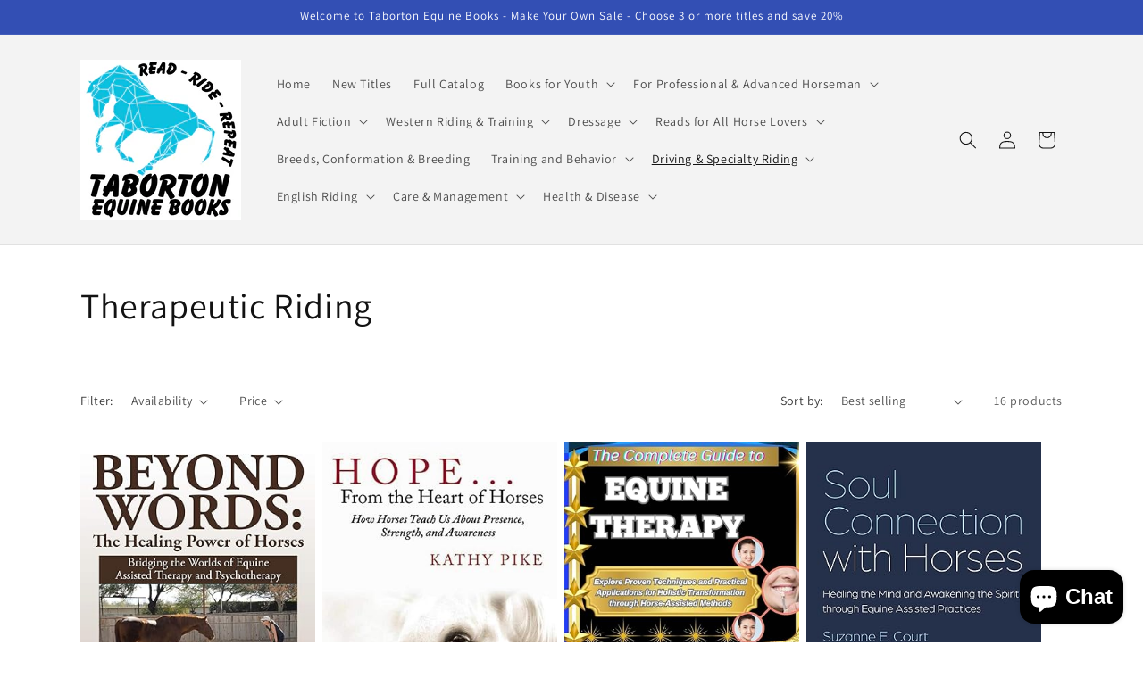

--- FILE ---
content_type: text/html; charset=utf-8
request_url: https://readriderepeat.com/collections/therapeutic-riding
body_size: 36448
content:
<!doctype html>
<html class="js" lang="en">
  <head>
    <meta charset="utf-8">
    <meta http-equiv="X-UA-Compatible" content="IE=edge">
    <meta name="viewport" content="width=device-width,initial-scale=1">
    <meta name="theme-color" content="">
    <link rel="canonical" href="https://readriderepeat.com/collections/therapeutic-riding"><link rel="preconnect" href="https://fonts.shopifycdn.com" crossorigin><title>
      Therapeutic Riding
 &ndash; TabortonBooks</title>

    

    

<meta property="og:site_name" content="TabortonBooks">
<meta property="og:url" content="https://readriderepeat.com/collections/therapeutic-riding">
<meta property="og:title" content="Therapeutic Riding">
<meta property="og:type" content="website">
<meta property="og:description" content="Your American Source for all Books Equine.  Horse Books for Young and Old, Professional Horsemen and Backyard Owners, Lovers of all things Horse, Fiction and Non-Fiction"><meta property="og:image" content="http://readriderepeat.com/cdn/shop/files/Hat_Logo_2nd_3.png?height=628&pad_color=ffffff&v=1696421004&width=1200">
  <meta property="og:image:secure_url" content="https://readriderepeat.com/cdn/shop/files/Hat_Logo_2nd_3.png?height=628&pad_color=ffffff&v=1696421004&width=1200">
  <meta property="og:image:width" content="1200">
  <meta property="og:image:height" content="628"><meta name="twitter:card" content="summary_large_image">
<meta name="twitter:title" content="Therapeutic Riding">
<meta name="twitter:description" content="Your American Source for all Books Equine.  Horse Books for Young and Old, Professional Horsemen and Backyard Owners, Lovers of all things Horse, Fiction and Non-Fiction">


    <script src="//readriderepeat.com/cdn/shop/t/17/assets/constants.js?v=132983761750457495441762823458" defer="defer"></script>
    <script src="//readriderepeat.com/cdn/shop/t/17/assets/pubsub.js?v=25310214064522200911762823488" defer="defer"></script>
    <script src="//readriderepeat.com/cdn/shop/t/17/assets/global.js?v=7301445359237545521762823460" defer="defer"></script>
    <script src="//readriderepeat.com/cdn/shop/t/17/assets/details-disclosure.js?v=13653116266235556501762823458" defer="defer"></script>
    <script src="//readriderepeat.com/cdn/shop/t/17/assets/details-modal.js?v=25581673532751508451762823459" defer="defer"></script>
    <script src="//readriderepeat.com/cdn/shop/t/17/assets/search-form.js?v=133129549252120666541762823490" defer="defer"></script><script src="//readriderepeat.com/cdn/shop/t/17/assets/animations.js?v=88693664871331136111762823444" defer="defer"></script><script>window.performance && window.performance.mark && window.performance.mark('shopify.content_for_header.start');</script><meta name="google-site-verification" content="_EZmAiGkrHNke00rd1p8qG9Ph56L5pHaivFT7Sq_KlY">
<meta id="shopify-digital-wallet" name="shopify-digital-wallet" content="/69591761200/digital_wallets/dialog">
<meta name="shopify-checkout-api-token" content="8cfd34cbfaec49489da9ab529565a362">
<meta id="in-context-paypal-metadata" data-shop-id="69591761200" data-venmo-supported="false" data-environment="production" data-locale="en_US" data-paypal-v4="true" data-currency="USD">
<link rel="alternate" type="application/atom+xml" title="Feed" href="/collections/therapeutic-riding.atom" />
<link rel="alternate" type="application/json+oembed" href="https://readriderepeat.com/collections/therapeutic-riding.oembed">
<script async="async" src="/checkouts/internal/preloads.js?locale=en-US"></script>
<link rel="preconnect" href="https://shop.app" crossorigin="anonymous">
<script async="async" src="https://shop.app/checkouts/internal/preloads.js?locale=en-US&shop_id=69591761200" crossorigin="anonymous"></script>
<script id="apple-pay-shop-capabilities" type="application/json">{"shopId":69591761200,"countryCode":"US","currencyCode":"USD","merchantCapabilities":["supports3DS"],"merchantId":"gid:\/\/shopify\/Shop\/69591761200","merchantName":"TabortonBooks","requiredBillingContactFields":["postalAddress","email"],"requiredShippingContactFields":["postalAddress","email"],"shippingType":"shipping","supportedNetworks":["visa","masterCard","amex","discover","elo","jcb"],"total":{"type":"pending","label":"TabortonBooks","amount":"1.00"},"shopifyPaymentsEnabled":true,"supportsSubscriptions":true}</script>
<script id="shopify-features" type="application/json">{"accessToken":"8cfd34cbfaec49489da9ab529565a362","betas":["rich-media-storefront-analytics"],"domain":"readriderepeat.com","predictiveSearch":true,"shopId":69591761200,"locale":"en"}</script>
<script>var Shopify = Shopify || {};
Shopify.shop = "tabortonbooks.myshopify.com";
Shopify.locale = "en";
Shopify.currency = {"active":"USD","rate":"1.0"};
Shopify.country = "US";
Shopify.theme = {"name":"Updated copy of Copy of Dawn with Installments ...","id":180600930608,"schema_name":"Dawn","schema_version":"15.4.0","theme_store_id":887,"role":"main"};
Shopify.theme.handle = "null";
Shopify.theme.style = {"id":null,"handle":null};
Shopify.cdnHost = "readriderepeat.com/cdn";
Shopify.routes = Shopify.routes || {};
Shopify.routes.root = "/";</script>
<script type="module">!function(o){(o.Shopify=o.Shopify||{}).modules=!0}(window);</script>
<script>!function(o){function n(){var o=[];function n(){o.push(Array.prototype.slice.apply(arguments))}return n.q=o,n}var t=o.Shopify=o.Shopify||{};t.loadFeatures=n(),t.autoloadFeatures=n()}(window);</script>
<script>
  window.ShopifyPay = window.ShopifyPay || {};
  window.ShopifyPay.apiHost = "shop.app\/pay";
  window.ShopifyPay.redirectState = null;
</script>
<script id="shop-js-analytics" type="application/json">{"pageType":"collection"}</script>
<script defer="defer" async type="module" src="//readriderepeat.com/cdn/shopifycloud/shop-js/modules/v2/client.init-shop-cart-sync_DtuiiIyl.en.esm.js"></script>
<script defer="defer" async type="module" src="//readriderepeat.com/cdn/shopifycloud/shop-js/modules/v2/chunk.common_CUHEfi5Q.esm.js"></script>
<script type="module">
  await import("//readriderepeat.com/cdn/shopifycloud/shop-js/modules/v2/client.init-shop-cart-sync_DtuiiIyl.en.esm.js");
await import("//readriderepeat.com/cdn/shopifycloud/shop-js/modules/v2/chunk.common_CUHEfi5Q.esm.js");

  window.Shopify.SignInWithShop?.initShopCartSync?.({"fedCMEnabled":true,"windoidEnabled":true});

</script>
<script>
  window.Shopify = window.Shopify || {};
  if (!window.Shopify.featureAssets) window.Shopify.featureAssets = {};
  window.Shopify.featureAssets['shop-js'] = {"shop-cart-sync":["modules/v2/client.shop-cart-sync_DFoTY42P.en.esm.js","modules/v2/chunk.common_CUHEfi5Q.esm.js"],"init-fed-cm":["modules/v2/client.init-fed-cm_D2UNy1i2.en.esm.js","modules/v2/chunk.common_CUHEfi5Q.esm.js"],"init-shop-email-lookup-coordinator":["modules/v2/client.init-shop-email-lookup-coordinator_BQEe2rDt.en.esm.js","modules/v2/chunk.common_CUHEfi5Q.esm.js"],"shop-cash-offers":["modules/v2/client.shop-cash-offers_3CTtReFF.en.esm.js","modules/v2/chunk.common_CUHEfi5Q.esm.js","modules/v2/chunk.modal_BewljZkx.esm.js"],"shop-button":["modules/v2/client.shop-button_C6oxCjDL.en.esm.js","modules/v2/chunk.common_CUHEfi5Q.esm.js"],"init-windoid":["modules/v2/client.init-windoid_5pix8xhK.en.esm.js","modules/v2/chunk.common_CUHEfi5Q.esm.js"],"avatar":["modules/v2/client.avatar_BTnouDA3.en.esm.js"],"init-shop-cart-sync":["modules/v2/client.init-shop-cart-sync_DtuiiIyl.en.esm.js","modules/v2/chunk.common_CUHEfi5Q.esm.js"],"shop-toast-manager":["modules/v2/client.shop-toast-manager_BYv_8cH1.en.esm.js","modules/v2/chunk.common_CUHEfi5Q.esm.js"],"pay-button":["modules/v2/client.pay-button_FnF9EIkY.en.esm.js","modules/v2/chunk.common_CUHEfi5Q.esm.js"],"shop-login-button":["modules/v2/client.shop-login-button_CH1KUpOf.en.esm.js","modules/v2/chunk.common_CUHEfi5Q.esm.js","modules/v2/chunk.modal_BewljZkx.esm.js"],"init-customer-accounts-sign-up":["modules/v2/client.init-customer-accounts-sign-up_aj7QGgYS.en.esm.js","modules/v2/client.shop-login-button_CH1KUpOf.en.esm.js","modules/v2/chunk.common_CUHEfi5Q.esm.js","modules/v2/chunk.modal_BewljZkx.esm.js"],"init-shop-for-new-customer-accounts":["modules/v2/client.init-shop-for-new-customer-accounts_NbnYRf_7.en.esm.js","modules/v2/client.shop-login-button_CH1KUpOf.en.esm.js","modules/v2/chunk.common_CUHEfi5Q.esm.js","modules/v2/chunk.modal_BewljZkx.esm.js"],"init-customer-accounts":["modules/v2/client.init-customer-accounts_ppedhqCH.en.esm.js","modules/v2/client.shop-login-button_CH1KUpOf.en.esm.js","modules/v2/chunk.common_CUHEfi5Q.esm.js","modules/v2/chunk.modal_BewljZkx.esm.js"],"shop-follow-button":["modules/v2/client.shop-follow-button_CMIBBa6u.en.esm.js","modules/v2/chunk.common_CUHEfi5Q.esm.js","modules/v2/chunk.modal_BewljZkx.esm.js"],"lead-capture":["modules/v2/client.lead-capture_But0hIyf.en.esm.js","modules/v2/chunk.common_CUHEfi5Q.esm.js","modules/v2/chunk.modal_BewljZkx.esm.js"],"checkout-modal":["modules/v2/client.checkout-modal_BBxc70dQ.en.esm.js","modules/v2/chunk.common_CUHEfi5Q.esm.js","modules/v2/chunk.modal_BewljZkx.esm.js"],"shop-login":["modules/v2/client.shop-login_hM3Q17Kl.en.esm.js","modules/v2/chunk.common_CUHEfi5Q.esm.js","modules/v2/chunk.modal_BewljZkx.esm.js"],"payment-terms":["modules/v2/client.payment-terms_CAtGlQYS.en.esm.js","modules/v2/chunk.common_CUHEfi5Q.esm.js","modules/v2/chunk.modal_BewljZkx.esm.js"]};
</script>
<script id="__st">var __st={"a":69591761200,"offset":-18000,"reqid":"63de59b0-39b1-4945-8ddc-8d74eaf01d22-1766774434","pageurl":"readriderepeat.com\/collections\/therapeutic-riding","u":"b1e4c346b3b8","p":"collection","rtyp":"collection","rid":467462586672};</script>
<script>window.ShopifyPaypalV4VisibilityTracking = true;</script>
<script id="captcha-bootstrap">!function(){'use strict';const t='contact',e='account',n='new_comment',o=[[t,t],['blogs',n],['comments',n],[t,'customer']],c=[[e,'customer_login'],[e,'guest_login'],[e,'recover_customer_password'],[e,'create_customer']],r=t=>t.map((([t,e])=>`form[action*='/${t}']:not([data-nocaptcha='true']) input[name='form_type'][value='${e}']`)).join(','),a=t=>()=>t?[...document.querySelectorAll(t)].map((t=>t.form)):[];function s(){const t=[...o],e=r(t);return a(e)}const i='password',u='form_key',d=['recaptcha-v3-token','g-recaptcha-response','h-captcha-response',i],f=()=>{try{return window.sessionStorage}catch{return}},m='__shopify_v',_=t=>t.elements[u];function p(t,e,n=!1){try{const o=window.sessionStorage,c=JSON.parse(o.getItem(e)),{data:r}=function(t){const{data:e,action:n}=t;return t[m]||n?{data:e,action:n}:{data:t,action:n}}(c);for(const[e,n]of Object.entries(r))t.elements[e]&&(t.elements[e].value=n);n&&o.removeItem(e)}catch(o){console.error('form repopulation failed',{error:o})}}const l='form_type',E='cptcha';function T(t){t.dataset[E]=!0}const w=window,h=w.document,L='Shopify',v='ce_forms',y='captcha';let A=!1;((t,e)=>{const n=(g='f06e6c50-85a8-45c8-87d0-21a2b65856fe',I='https://cdn.shopify.com/shopifycloud/storefront-forms-hcaptcha/ce_storefront_forms_captcha_hcaptcha.v1.5.2.iife.js',D={infoText:'Protected by hCaptcha',privacyText:'Privacy',termsText:'Terms'},(t,e,n)=>{const o=w[L][v],c=o.bindForm;if(c)return c(t,g,e,D).then(n);var r;o.q.push([[t,g,e,D],n]),r=I,A||(h.body.append(Object.assign(h.createElement('script'),{id:'captcha-provider',async:!0,src:r})),A=!0)});var g,I,D;w[L]=w[L]||{},w[L][v]=w[L][v]||{},w[L][v].q=[],w[L][y]=w[L][y]||{},w[L][y].protect=function(t,e){n(t,void 0,e),T(t)},Object.freeze(w[L][y]),function(t,e,n,w,h,L){const[v,y,A,g]=function(t,e,n){const i=e?o:[],u=t?c:[],d=[...i,...u],f=r(d),m=r(i),_=r(d.filter((([t,e])=>n.includes(e))));return[a(f),a(m),a(_),s()]}(w,h,L),I=t=>{const e=t.target;return e instanceof HTMLFormElement?e:e&&e.form},D=t=>v().includes(t);t.addEventListener('submit',(t=>{const e=I(t);if(!e)return;const n=D(e)&&!e.dataset.hcaptchaBound&&!e.dataset.recaptchaBound,o=_(e),c=g().includes(e)&&(!o||!o.value);(n||c)&&t.preventDefault(),c&&!n&&(function(t){try{if(!f())return;!function(t){const e=f();if(!e)return;const n=_(t);if(!n)return;const o=n.value;o&&e.removeItem(o)}(t);const e=Array.from(Array(32),(()=>Math.random().toString(36)[2])).join('');!function(t,e){_(t)||t.append(Object.assign(document.createElement('input'),{type:'hidden',name:u})),t.elements[u].value=e}(t,e),function(t,e){const n=f();if(!n)return;const o=[...t.querySelectorAll(`input[type='${i}']`)].map((({name:t})=>t)),c=[...d,...o],r={};for(const[a,s]of new FormData(t).entries())c.includes(a)||(r[a]=s);n.setItem(e,JSON.stringify({[m]:1,action:t.action,data:r}))}(t,e)}catch(e){console.error('failed to persist form',e)}}(e),e.submit())}));const S=(t,e)=>{t&&!t.dataset[E]&&(n(t,e.some((e=>e===t))),T(t))};for(const o of['focusin','change'])t.addEventListener(o,(t=>{const e=I(t);D(e)&&S(e,y())}));const B=e.get('form_key'),M=e.get(l),P=B&&M;t.addEventListener('DOMContentLoaded',(()=>{const t=y();if(P)for(const e of t)e.elements[l].value===M&&p(e,B);[...new Set([...A(),...v().filter((t=>'true'===t.dataset.shopifyCaptcha))])].forEach((e=>S(e,t)))}))}(h,new URLSearchParams(w.location.search),n,t,e,['guest_login'])})(!0,!0)}();</script>
<script integrity="sha256-4kQ18oKyAcykRKYeNunJcIwy7WH5gtpwJnB7kiuLZ1E=" data-source-attribution="shopify.loadfeatures" defer="defer" src="//readriderepeat.com/cdn/shopifycloud/storefront/assets/storefront/load_feature-a0a9edcb.js" crossorigin="anonymous"></script>
<script crossorigin="anonymous" defer="defer" src="//readriderepeat.com/cdn/shopifycloud/storefront/assets/shopify_pay/storefront-65b4c6d7.js?v=20250812"></script>
<script data-source-attribution="shopify.dynamic_checkout.dynamic.init">var Shopify=Shopify||{};Shopify.PaymentButton=Shopify.PaymentButton||{isStorefrontPortableWallets:!0,init:function(){window.Shopify.PaymentButton.init=function(){};var t=document.createElement("script");t.src="https://readriderepeat.com/cdn/shopifycloud/portable-wallets/latest/portable-wallets.en.js",t.type="module",document.head.appendChild(t)}};
</script>
<script data-source-attribution="shopify.dynamic_checkout.buyer_consent">
  function portableWalletsHideBuyerConsent(e){var t=document.getElementById("shopify-buyer-consent"),n=document.getElementById("shopify-subscription-policy-button");t&&n&&(t.classList.add("hidden"),t.setAttribute("aria-hidden","true"),n.removeEventListener("click",e))}function portableWalletsShowBuyerConsent(e){var t=document.getElementById("shopify-buyer-consent"),n=document.getElementById("shopify-subscription-policy-button");t&&n&&(t.classList.remove("hidden"),t.removeAttribute("aria-hidden"),n.addEventListener("click",e))}window.Shopify?.PaymentButton&&(window.Shopify.PaymentButton.hideBuyerConsent=portableWalletsHideBuyerConsent,window.Shopify.PaymentButton.showBuyerConsent=portableWalletsShowBuyerConsent);
</script>
<script data-source-attribution="shopify.dynamic_checkout.cart.bootstrap">document.addEventListener("DOMContentLoaded",(function(){function t(){return document.querySelector("shopify-accelerated-checkout-cart, shopify-accelerated-checkout")}if(t())Shopify.PaymentButton.init();else{new MutationObserver((function(e,n){t()&&(Shopify.PaymentButton.init(),n.disconnect())})).observe(document.body,{childList:!0,subtree:!0})}}));
</script>
<link id="shopify-accelerated-checkout-styles" rel="stylesheet" media="screen" href="https://readriderepeat.com/cdn/shopifycloud/portable-wallets/latest/accelerated-checkout-backwards-compat.css" crossorigin="anonymous">
<style id="shopify-accelerated-checkout-cart">
        #shopify-buyer-consent {
  margin-top: 1em;
  display: inline-block;
  width: 100%;
}

#shopify-buyer-consent.hidden {
  display: none;
}

#shopify-subscription-policy-button {
  background: none;
  border: none;
  padding: 0;
  text-decoration: underline;
  font-size: inherit;
  cursor: pointer;
}

#shopify-subscription-policy-button::before {
  box-shadow: none;
}

      </style>
<script id="sections-script" data-sections="header" defer="defer" src="//readriderepeat.com/cdn/shop/t/17/compiled_assets/scripts.js?636"></script>
<script>window.performance && window.performance.mark && window.performance.mark('shopify.content_for_header.end');</script>


    <style data-shopify>
      @font-face {
  font-family: Assistant;
  font-weight: 400;
  font-style: normal;
  font-display: swap;
  src: url("//readriderepeat.com/cdn/fonts/assistant/assistant_n4.9120912a469cad1cc292572851508ca49d12e768.woff2") format("woff2"),
       url("//readriderepeat.com/cdn/fonts/assistant/assistant_n4.6e9875ce64e0fefcd3f4446b7ec9036b3ddd2985.woff") format("woff");
}

      @font-face {
  font-family: Assistant;
  font-weight: 700;
  font-style: normal;
  font-display: swap;
  src: url("//readriderepeat.com/cdn/fonts/assistant/assistant_n7.bf44452348ec8b8efa3aa3068825305886b1c83c.woff2") format("woff2"),
       url("//readriderepeat.com/cdn/fonts/assistant/assistant_n7.0c887fee83f6b3bda822f1150b912c72da0f7b64.woff") format("woff");
}

      
      
      @font-face {
  font-family: Assistant;
  font-weight: 400;
  font-style: normal;
  font-display: swap;
  src: url("//readriderepeat.com/cdn/fonts/assistant/assistant_n4.9120912a469cad1cc292572851508ca49d12e768.woff2") format("woff2"),
       url("//readriderepeat.com/cdn/fonts/assistant/assistant_n4.6e9875ce64e0fefcd3f4446b7ec9036b3ddd2985.woff") format("woff");
}


      
        :root,
        .color-scheme-1 {
          --color-background: 255,255,255;
        
          --gradient-background: #ffffff;
        

        

        --color-foreground: 18,18,18;
        --color-background-contrast: 191,191,191;
        --color-shadow: 18,18,18;
        --color-button: 18,18,18;
        --color-button-text: 255,255,255;
        --color-secondary-button: 255,255,255;
        --color-secondary-button-text: 18,18,18;
        --color-link: 18,18,18;
        --color-badge-foreground: 18,18,18;
        --color-badge-background: 255,255,255;
        --color-badge-border: 18,18,18;
        --payment-terms-background-color: rgb(255 255 255);
      }
      
        
        .color-scheme-2 {
          --color-background: 243,243,243;
        
          --gradient-background: #f3f3f3;
        

        

        --color-foreground: 18,18,18;
        --color-background-contrast: 179,179,179;
        --color-shadow: 18,18,18;
        --color-button: 18,18,18;
        --color-button-text: 243,243,243;
        --color-secondary-button: 243,243,243;
        --color-secondary-button-text: 18,18,18;
        --color-link: 18,18,18;
        --color-badge-foreground: 18,18,18;
        --color-badge-background: 243,243,243;
        --color-badge-border: 18,18,18;
        --payment-terms-background-color: rgb(243 243 243);
      }
      
        
        .color-scheme-3 {
          --color-background: 18,18,18;
        
          --gradient-background: #121212;
        

        

        --color-foreground: 255,255,255;
        --color-background-contrast: 146,146,146;
        --color-shadow: 18,18,18;
        --color-button: 255,255,255;
        --color-button-text: 18,18,18;
        --color-secondary-button: 18,18,18;
        --color-secondary-button-text: 255,255,255;
        --color-link: 255,255,255;
        --color-badge-foreground: 255,255,255;
        --color-badge-background: 18,18,18;
        --color-badge-border: 255,255,255;
        --payment-terms-background-color: rgb(18 18 18);
      }
      
        
        .color-scheme-4 {
          --color-background: 18,18,18;
        
          --gradient-background: #121212;
        

        

        --color-foreground: 255,255,255;
        --color-background-contrast: 146,146,146;
        --color-shadow: 18,18,18;
        --color-button: 255,255,255;
        --color-button-text: 18,18,18;
        --color-secondary-button: 18,18,18;
        --color-secondary-button-text: 255,255,255;
        --color-link: 255,255,255;
        --color-badge-foreground: 255,255,255;
        --color-badge-background: 18,18,18;
        --color-badge-border: 255,255,255;
        --payment-terms-background-color: rgb(18 18 18);
      }
      
        
        .color-scheme-5 {
          --color-background: 51,79,180;
        
          --gradient-background: #334fb4;
        

        

        --color-foreground: 255,255,255;
        --color-background-contrast: 23,35,81;
        --color-shadow: 18,18,18;
        --color-button: 255,255,255;
        --color-button-text: 51,79,180;
        --color-secondary-button: 51,79,180;
        --color-secondary-button-text: 255,255,255;
        --color-link: 255,255,255;
        --color-badge-foreground: 255,255,255;
        --color-badge-background: 51,79,180;
        --color-badge-border: 255,255,255;
        --payment-terms-background-color: rgb(51 79 180);
      }
      

      body, .color-scheme-1, .color-scheme-2, .color-scheme-3, .color-scheme-4, .color-scheme-5 {
        color: rgba(var(--color-foreground), 0.75);
        background-color: rgb(var(--color-background));
      }

      :root {
        --font-body-family: Assistant, sans-serif;
        --font-body-style: normal;
        --font-body-weight: 400;
        --font-body-weight-bold: 700;

        --font-heading-family: Assistant, sans-serif;
        --font-heading-style: normal;
        --font-heading-weight: 400;

        --font-body-scale: 1.0;
        --font-heading-scale: 1.0;

        --media-padding: px;
        --media-border-opacity: 0.05;
        --media-border-width: 1px;
        --media-radius: 0px;
        --media-shadow-opacity: 0.0;
        --media-shadow-horizontal-offset: 0px;
        --media-shadow-vertical-offset: 4px;
        --media-shadow-blur-radius: 5px;
        --media-shadow-visible: 0;

        --page-width: 120rem;
        --page-width-margin: 0rem;

        --product-card-image-padding: 0.0rem;
        --product-card-corner-radius: 0.0rem;
        --product-card-text-alignment: left;
        --product-card-border-width: 0.0rem;
        --product-card-border-opacity: 0.1;
        --product-card-shadow-opacity: 0.0;
        --product-card-shadow-visible: 0;
        --product-card-shadow-horizontal-offset: 0.0rem;
        --product-card-shadow-vertical-offset: 0.4rem;
        --product-card-shadow-blur-radius: 0.5rem;

        --collection-card-image-padding: 0.0rem;
        --collection-card-corner-radius: 0.0rem;
        --collection-card-text-alignment: left;
        --collection-card-border-width: 0.0rem;
        --collection-card-border-opacity: 0.1;
        --collection-card-shadow-opacity: 0.0;
        --collection-card-shadow-visible: 0;
        --collection-card-shadow-horizontal-offset: 0.0rem;
        --collection-card-shadow-vertical-offset: 0.4rem;
        --collection-card-shadow-blur-radius: 0.5rem;

        --blog-card-image-padding: 0.0rem;
        --blog-card-corner-radius: 0.0rem;
        --blog-card-text-alignment: left;
        --blog-card-border-width: 0.0rem;
        --blog-card-border-opacity: 0.1;
        --blog-card-shadow-opacity: 0.0;
        --blog-card-shadow-visible: 0;
        --blog-card-shadow-horizontal-offset: 0.0rem;
        --blog-card-shadow-vertical-offset: 0.4rem;
        --blog-card-shadow-blur-radius: 0.5rem;

        --badge-corner-radius: 4.0rem;

        --popup-border-width: 1px;
        --popup-border-opacity: 0.1;
        --popup-corner-radius: 0px;
        --popup-shadow-opacity: 0.05;
        --popup-shadow-horizontal-offset: 0px;
        --popup-shadow-vertical-offset: 4px;
        --popup-shadow-blur-radius: 5px;

        --drawer-border-width: 1px;
        --drawer-border-opacity: 0.1;
        --drawer-shadow-opacity: 0.0;
        --drawer-shadow-horizontal-offset: 0px;
        --drawer-shadow-vertical-offset: 4px;
        --drawer-shadow-blur-radius: 5px;

        --spacing-sections-desktop: 0px;
        --spacing-sections-mobile: 0px;

        --grid-desktop-vertical-spacing: 8px;
        --grid-desktop-horizontal-spacing: 8px;
        --grid-mobile-vertical-spacing: 4px;
        --grid-mobile-horizontal-spacing: 4px;

        --text-boxes-border-opacity: 0.1;
        --text-boxes-border-width: 0px;
        --text-boxes-radius: 0px;
        --text-boxes-shadow-opacity: 0.0;
        --text-boxes-shadow-visible: 0;
        --text-boxes-shadow-horizontal-offset: 0px;
        --text-boxes-shadow-vertical-offset: 4px;
        --text-boxes-shadow-blur-radius: 5px;

        --buttons-radius: 0px;
        --buttons-radius-outset: 0px;
        --buttons-border-width: 1px;
        --buttons-border-opacity: 1.0;
        --buttons-shadow-opacity: 0.0;
        --buttons-shadow-visible: 0;
        --buttons-shadow-horizontal-offset: 0px;
        --buttons-shadow-vertical-offset: 4px;
        --buttons-shadow-blur-radius: 5px;
        --buttons-border-offset: 0px;

        --inputs-radius: 0px;
        --inputs-border-width: 1px;
        --inputs-border-opacity: 0.55;
        --inputs-shadow-opacity: 0.0;
        --inputs-shadow-horizontal-offset: 0px;
        --inputs-margin-offset: 0px;
        --inputs-shadow-vertical-offset: 4px;
        --inputs-shadow-blur-radius: 5px;
        --inputs-radius-outset: 0px;

        --variant-pills-radius: 40px;
        --variant-pills-border-width: 1px;
        --variant-pills-border-opacity: 0.55;
        --variant-pills-shadow-opacity: 0.0;
        --variant-pills-shadow-horizontal-offset: 0px;
        --variant-pills-shadow-vertical-offset: 4px;
        --variant-pills-shadow-blur-radius: 5px;
      }

      *,
      *::before,
      *::after {
        box-sizing: inherit;
      }

      html {
        box-sizing: border-box;
        font-size: calc(var(--font-body-scale) * 62.5%);
        height: 100%;
      }

      body {
        display: grid;
        grid-template-rows: auto auto 1fr auto;
        grid-template-columns: 100%;
        min-height: 100%;
        margin: 0;
        font-size: 1.5rem;
        letter-spacing: 0.06rem;
        line-height: calc(1 + 0.8 / var(--font-body-scale));
        font-family: var(--font-body-family);
        font-style: var(--font-body-style);
        font-weight: var(--font-body-weight);
      }

      @media screen and (min-width: 750px) {
        body {
          font-size: 1.6rem;
        }
      }
    </style>

    <link href="//readriderepeat.com/cdn/shop/t/17/assets/base.css?v=159841507637079171801762823445" rel="stylesheet" type="text/css" media="all" />
    <link rel="stylesheet" href="//readriderepeat.com/cdn/shop/t/17/assets/component-cart-items.css?v=13033300910818915211762823448" media="print" onload="this.media='all'">
      <link rel="preload" as="font" href="//readriderepeat.com/cdn/fonts/assistant/assistant_n4.9120912a469cad1cc292572851508ca49d12e768.woff2" type="font/woff2" crossorigin>
      

      <link rel="preload" as="font" href="//readriderepeat.com/cdn/fonts/assistant/assistant_n4.9120912a469cad1cc292572851508ca49d12e768.woff2" type="font/woff2" crossorigin>
      
<link
        rel="stylesheet"
        href="//readriderepeat.com/cdn/shop/t/17/assets/component-predictive-search.css?v=118923337488134913561762823454"
        media="print"
        onload="this.media='all'"
      ><script>
      if (Shopify.designMode) {
        document.documentElement.classList.add('shopify-design-mode');
      }
    </script>
  <script src="https://cdn.shopify.com/extensions/7bc9bb47-adfa-4267-963e-cadee5096caf/inbox-1252/assets/inbox-chat-loader.js" type="text/javascript" defer="defer"></script>
<link href="https://monorail-edge.shopifysvc.com" rel="dns-prefetch">
<script>(function(){if ("sendBeacon" in navigator && "performance" in window) {try {var session_token_from_headers = performance.getEntriesByType('navigation')[0].serverTiming.find(x => x.name == '_s').description;} catch {var session_token_from_headers = undefined;}var session_cookie_matches = document.cookie.match(/_shopify_s=([^;]*)/);var session_token_from_cookie = session_cookie_matches && session_cookie_matches.length === 2 ? session_cookie_matches[1] : "";var session_token = session_token_from_headers || session_token_from_cookie || "";function handle_abandonment_event(e) {var entries = performance.getEntries().filter(function(entry) {return /monorail-edge.shopifysvc.com/.test(entry.name);});if (!window.abandonment_tracked && entries.length === 0) {window.abandonment_tracked = true;var currentMs = Date.now();var navigation_start = performance.timing.navigationStart;var payload = {shop_id: 69591761200,url: window.location.href,navigation_start,duration: currentMs - navigation_start,session_token,page_type: "collection"};window.navigator.sendBeacon("https://monorail-edge.shopifysvc.com/v1/produce", JSON.stringify({schema_id: "online_store_buyer_site_abandonment/1.1",payload: payload,metadata: {event_created_at_ms: currentMs,event_sent_at_ms: currentMs}}));}}window.addEventListener('pagehide', handle_abandonment_event);}}());</script>
<script id="web-pixels-manager-setup">(function e(e,d,r,n,o){if(void 0===o&&(o={}),!Boolean(null===(a=null===(i=window.Shopify)||void 0===i?void 0:i.analytics)||void 0===a?void 0:a.replayQueue)){var i,a;window.Shopify=window.Shopify||{};var t=window.Shopify;t.analytics=t.analytics||{};var s=t.analytics;s.replayQueue=[],s.publish=function(e,d,r){return s.replayQueue.push([e,d,r]),!0};try{self.performance.mark("wpm:start")}catch(e){}var l=function(){var e={modern:/Edge?\/(1{2}[4-9]|1[2-9]\d|[2-9]\d{2}|\d{4,})\.\d+(\.\d+|)|Firefox\/(1{2}[4-9]|1[2-9]\d|[2-9]\d{2}|\d{4,})\.\d+(\.\d+|)|Chrom(ium|e)\/(9{2}|\d{3,})\.\d+(\.\d+|)|(Maci|X1{2}).+ Version\/(15\.\d+|(1[6-9]|[2-9]\d|\d{3,})\.\d+)([,.]\d+|)( \(\w+\)|)( Mobile\/\w+|) Safari\/|Chrome.+OPR\/(9{2}|\d{3,})\.\d+\.\d+|(CPU[ +]OS|iPhone[ +]OS|CPU[ +]iPhone|CPU IPhone OS|CPU iPad OS)[ +]+(15[._]\d+|(1[6-9]|[2-9]\d|\d{3,})[._]\d+)([._]\d+|)|Android:?[ /-](13[3-9]|1[4-9]\d|[2-9]\d{2}|\d{4,})(\.\d+|)(\.\d+|)|Android.+Firefox\/(13[5-9]|1[4-9]\d|[2-9]\d{2}|\d{4,})\.\d+(\.\d+|)|Android.+Chrom(ium|e)\/(13[3-9]|1[4-9]\d|[2-9]\d{2}|\d{4,})\.\d+(\.\d+|)|SamsungBrowser\/([2-9]\d|\d{3,})\.\d+/,legacy:/Edge?\/(1[6-9]|[2-9]\d|\d{3,})\.\d+(\.\d+|)|Firefox\/(5[4-9]|[6-9]\d|\d{3,})\.\d+(\.\d+|)|Chrom(ium|e)\/(5[1-9]|[6-9]\d|\d{3,})\.\d+(\.\d+|)([\d.]+$|.*Safari\/(?![\d.]+ Edge\/[\d.]+$))|(Maci|X1{2}).+ Version\/(10\.\d+|(1[1-9]|[2-9]\d|\d{3,})\.\d+)([,.]\d+|)( \(\w+\)|)( Mobile\/\w+|) Safari\/|Chrome.+OPR\/(3[89]|[4-9]\d|\d{3,})\.\d+\.\d+|(CPU[ +]OS|iPhone[ +]OS|CPU[ +]iPhone|CPU IPhone OS|CPU iPad OS)[ +]+(10[._]\d+|(1[1-9]|[2-9]\d|\d{3,})[._]\d+)([._]\d+|)|Android:?[ /-](13[3-9]|1[4-9]\d|[2-9]\d{2}|\d{4,})(\.\d+|)(\.\d+|)|Mobile Safari.+OPR\/([89]\d|\d{3,})\.\d+\.\d+|Android.+Firefox\/(13[5-9]|1[4-9]\d|[2-9]\d{2}|\d{4,})\.\d+(\.\d+|)|Android.+Chrom(ium|e)\/(13[3-9]|1[4-9]\d|[2-9]\d{2}|\d{4,})\.\d+(\.\d+|)|Android.+(UC? ?Browser|UCWEB|U3)[ /]?(15\.([5-9]|\d{2,})|(1[6-9]|[2-9]\d|\d{3,})\.\d+)\.\d+|SamsungBrowser\/(5\.\d+|([6-9]|\d{2,})\.\d+)|Android.+MQ{2}Browser\/(14(\.(9|\d{2,})|)|(1[5-9]|[2-9]\d|\d{3,})(\.\d+|))(\.\d+|)|K[Aa][Ii]OS\/(3\.\d+|([4-9]|\d{2,})\.\d+)(\.\d+|)/},d=e.modern,r=e.legacy,n=navigator.userAgent;return n.match(d)?"modern":n.match(r)?"legacy":"unknown"}(),u="modern"===l?"modern":"legacy",c=(null!=n?n:{modern:"",legacy:""})[u],f=function(e){return[e.baseUrl,"/wpm","/b",e.hashVersion,"modern"===e.buildTarget?"m":"l",".js"].join("")}({baseUrl:d,hashVersion:r,buildTarget:u}),m=function(e){var d=e.version,r=e.bundleTarget,n=e.surface,o=e.pageUrl,i=e.monorailEndpoint;return{emit:function(e){var a=e.status,t=e.errorMsg,s=(new Date).getTime(),l=JSON.stringify({metadata:{event_sent_at_ms:s},events:[{schema_id:"web_pixels_manager_load/3.1",payload:{version:d,bundle_target:r,page_url:o,status:a,surface:n,error_msg:t},metadata:{event_created_at_ms:s}}]});if(!i)return console&&console.warn&&console.warn("[Web Pixels Manager] No Monorail endpoint provided, skipping logging."),!1;try{return self.navigator.sendBeacon.bind(self.navigator)(i,l)}catch(e){}var u=new XMLHttpRequest;try{return u.open("POST",i,!0),u.setRequestHeader("Content-Type","text/plain"),u.send(l),!0}catch(e){return console&&console.warn&&console.warn("[Web Pixels Manager] Got an unhandled error while logging to Monorail."),!1}}}}({version:r,bundleTarget:l,surface:e.surface,pageUrl:self.location.href,monorailEndpoint:e.monorailEndpoint});try{o.browserTarget=l,function(e){var d=e.src,r=e.async,n=void 0===r||r,o=e.onload,i=e.onerror,a=e.sri,t=e.scriptDataAttributes,s=void 0===t?{}:t,l=document.createElement("script"),u=document.querySelector("head"),c=document.querySelector("body");if(l.async=n,l.src=d,a&&(l.integrity=a,l.crossOrigin="anonymous"),s)for(var f in s)if(Object.prototype.hasOwnProperty.call(s,f))try{l.dataset[f]=s[f]}catch(e){}if(o&&l.addEventListener("load",o),i&&l.addEventListener("error",i),u)u.appendChild(l);else{if(!c)throw new Error("Did not find a head or body element to append the script");c.appendChild(l)}}({src:f,async:!0,onload:function(){if(!function(){var e,d;return Boolean(null===(d=null===(e=window.Shopify)||void 0===e?void 0:e.analytics)||void 0===d?void 0:d.initialized)}()){var d=window.webPixelsManager.init(e)||void 0;if(d){var r=window.Shopify.analytics;r.replayQueue.forEach((function(e){var r=e[0],n=e[1],o=e[2];d.publishCustomEvent(r,n,o)})),r.replayQueue=[],r.publish=d.publishCustomEvent,r.visitor=d.visitor,r.initialized=!0}}},onerror:function(){return m.emit({status:"failed",errorMsg:"".concat(f," has failed to load")})},sri:function(e){var d=/^sha384-[A-Za-z0-9+/=]+$/;return"string"==typeof e&&d.test(e)}(c)?c:"",scriptDataAttributes:o}),m.emit({status:"loading"})}catch(e){m.emit({status:"failed",errorMsg:(null==e?void 0:e.message)||"Unknown error"})}}})({shopId: 69591761200,storefrontBaseUrl: "https://readriderepeat.com",extensionsBaseUrl: "https://extensions.shopifycdn.com/cdn/shopifycloud/web-pixels-manager",monorailEndpoint: "https://monorail-edge.shopifysvc.com/unstable/produce_batch",surface: "storefront-renderer",enabledBetaFlags: ["2dca8a86","a0d5f9d2"],webPixelsConfigList: [{"id":"2082537776","configuration":"{\"webPixelName\":\"Judge.me\"}","eventPayloadVersion":"v1","runtimeContext":"STRICT","scriptVersion":"34ad157958823915625854214640f0bf","type":"APP","apiClientId":683015,"privacyPurposes":["ANALYTICS"],"dataSharingAdjustments":{"protectedCustomerApprovalScopes":["read_customer_email","read_customer_name","read_customer_personal_data","read_customer_phone"]}},{"id":"1727201584","configuration":"{\"config\":\"{\\\"google_tag_ids\\\":[\\\"AW-17725220456\\\",\\\"GT-TB789958\\\"],\\\"target_country\\\":\\\"ZZ\\\",\\\"gtag_events\\\":[{\\\"type\\\":\\\"begin_checkout\\\",\\\"action_label\\\":\\\"AW-17725220456\\\/PH37CNf5974bEOjMhYRC\\\"},{\\\"type\\\":\\\"search\\\",\\\"action_label\\\":\\\"AW-17725220456\\\/XqYFCOP5974bEOjMhYRC\\\"},{\\\"type\\\":\\\"view_item\\\",\\\"action_label\\\":[\\\"AW-17725220456\\\/lpEqCOD5974bEOjMhYRC\\\",\\\"MC-9SWJ4CWMR8\\\"]},{\\\"type\\\":\\\"purchase\\\",\\\"action_label\\\":[\\\"AW-17725220456\\\/VK1iCNT5974bEOjMhYRC\\\",\\\"MC-9SWJ4CWMR8\\\"]},{\\\"type\\\":\\\"page_view\\\",\\\"action_label\\\":[\\\"AW-17725220456\\\/pAV6CN35974bEOjMhYRC\\\",\\\"MC-9SWJ4CWMR8\\\"]},{\\\"type\\\":\\\"add_payment_info\\\",\\\"action_label\\\":\\\"AW-17725220456\\\/7JQtCOb5974bEOjMhYRC\\\"},{\\\"type\\\":\\\"add_to_cart\\\",\\\"action_label\\\":\\\"AW-17725220456\\\/Pr5jCNr5974bEOjMhYRC\\\"}],\\\"enable_monitoring_mode\\\":false}\"}","eventPayloadVersion":"v1","runtimeContext":"OPEN","scriptVersion":"b2a88bafab3e21179ed38636efcd8a93","type":"APP","apiClientId":1780363,"privacyPurposes":[],"dataSharingAdjustments":{"protectedCustomerApprovalScopes":["read_customer_address","read_customer_email","read_customer_name","read_customer_personal_data","read_customer_phone"]}},{"id":"shopify-app-pixel","configuration":"{}","eventPayloadVersion":"v1","runtimeContext":"STRICT","scriptVersion":"0450","apiClientId":"shopify-pixel","type":"APP","privacyPurposes":["ANALYTICS","MARKETING"]},{"id":"shopify-custom-pixel","eventPayloadVersion":"v1","runtimeContext":"LAX","scriptVersion":"0450","apiClientId":"shopify-pixel","type":"CUSTOM","privacyPurposes":["ANALYTICS","MARKETING"]}],isMerchantRequest: false,initData: {"shop":{"name":"TabortonBooks","paymentSettings":{"currencyCode":"USD"},"myshopifyDomain":"tabortonbooks.myshopify.com","countryCode":"US","storefrontUrl":"https:\/\/readriderepeat.com"},"customer":null,"cart":null,"checkout":null,"productVariants":[],"purchasingCompany":null},},"https://readriderepeat.com/cdn","da62cc92w68dfea28pcf9825a4m392e00d0",{"modern":"","legacy":""},{"shopId":"69591761200","storefrontBaseUrl":"https:\/\/readriderepeat.com","extensionBaseUrl":"https:\/\/extensions.shopifycdn.com\/cdn\/shopifycloud\/web-pixels-manager","surface":"storefront-renderer","enabledBetaFlags":"[\"2dca8a86\", \"a0d5f9d2\"]","isMerchantRequest":"false","hashVersion":"da62cc92w68dfea28pcf9825a4m392e00d0","publish":"custom","events":"[[\"page_viewed\",{}],[\"collection_viewed\",{\"collection\":{\"id\":\"467462586672\",\"title\":\"Therapeutic Riding\",\"productVariants\":[{\"price\":{\"amount\":17.95,\"currencyCode\":\"USD\"},\"product\":{\"title\":\"Beyond Words: The Healing Power of Horses\",\"vendor\":\"Ingram\",\"id\":\"9479378305328\",\"untranslatedTitle\":\"Beyond Words: The Healing Power of Horses\",\"url\":\"\/products\/beyond-words-the-healing-power-of-horses\",\"type\":\"books\"},\"id\":\"48705411481904\",\"image\":{\"src\":\"\/\/readriderepeat.com\/cdn\/shop\/files\/beyondwords.jpg?v=1718400368\"},\"sku\":\"9781524600303\",\"title\":\"Default Title\",\"untranslatedTitle\":\"Default Title\"},{\"price\":{\"amount\":19.95,\"currencyCode\":\"USD\"},\"product\":{\"title\":\"Hope . . . From the Heart of Horses: How Horses Teach Us About Presence, Strength, and Awareness\",\"vendor\":\"S\u0026S\",\"id\":\"10031633858864\",\"untranslatedTitle\":\"Hope . . . From the Heart of Horses: How Horses Teach Us About Presence, Strength, and Awareness\",\"url\":\"\/products\/hope-from-the-heart-of-horses-how-horses-teach-us-about-presence-strength-and-awareness\",\"type\":\"books\"},\"id\":\"50416198680880\",\"image\":{\"src\":\"\/\/readriderepeat.com\/cdn\/shop\/files\/hopefromtheheartofhorses.jpg?v=1764978468\"},\"sku\":\"978-1629145334\",\"title\":\"Default Title\",\"untranslatedTitle\":\"Default Title\"},{\"price\":{\"amount\":11.95,\"currencyCode\":\"USD\"},\"product\":{\"title\":\"THE COMPLETE GUIDE TO EQUINE THERAPY\",\"vendor\":\"Ingram\",\"id\":\"9982339580208\",\"untranslatedTitle\":\"THE COMPLETE GUIDE TO EQUINE THERAPY\",\"url\":\"\/products\/the-complete-guide-to-equine-therapy\",\"type\":\"books\"},\"id\":\"50210470658352\",\"image\":{\"src\":\"\/\/readriderepeat.com\/cdn\/shop\/files\/CompleteGuidetoEquineTherapy.jpg?v=1760225192\"},\"sku\":\"979-8292036920\",\"title\":\"Default Title\",\"untranslatedTitle\":\"Default Title\"},{\"price\":{\"amount\":24.95,\"currencyCode\":\"USD\"},\"product\":{\"title\":\"Soul Connection with Horses: Healing the Mind and Awakening the Spirit through Equine Assisted Practices\",\"vendor\":\"NBN Faire\",\"id\":\"9944638685488\",\"untranslatedTitle\":\"Soul Connection with Horses: Healing the Mind and Awakening the Spirit through Equine Assisted Practices\",\"url\":\"\/products\/soul-connection-with-horses-healing-the-mind-and-awakening-the-spirit-through-equine-assisted-practices\",\"type\":\"books\"},\"id\":\"50103544807728\",\"image\":{\"src\":\"\/\/readriderepeat.com\/cdn\/shop\/files\/soulconnection.jpg?v=1756586194\"},\"sku\":\"978-1803415666\",\"title\":\"Default Title\",\"untranslatedTitle\":\"Default Title\"},{\"price\":{\"amount\":24.95,\"currencyCode\":\"USD\"},\"product\":{\"title\":\"The Art of Facilitation, with 28 Equine Assisted Activities\",\"vendor\":\"Ingram\",\"id\":\"9698786312496\",\"untranslatedTitle\":\"The Art of Facilitation, with 28 Equine Assisted Activities\",\"url\":\"\/products\/the-art-of-facilitation-with-28-equine-assisted-activities-1\",\"type\":\"books\"},\"id\":\"49398834168112\",\"image\":{\"src\":\"\/\/readriderepeat.com\/cdn\/shop\/files\/artoffacilitation_6f6e17c8-af47-42f7-bc20-9a07bdbdb6b2.jpg?v=1735517773\"},\"sku\":\"978-0692506172\",\"title\":\"Default Title\",\"untranslatedTitle\":\"Default Title\"},{\"price\":{\"amount\":12.95,\"currencyCode\":\"USD\"},\"product\":{\"title\":\"How Horses Help: Breaking the Barriers of Disability with Equine-Assisted Therapy\",\"vendor\":\"Ingram\",\"id\":\"9694885937456\",\"untranslatedTitle\":\"How Horses Help: Breaking the Barriers of Disability with Equine-Assisted Therapy\",\"url\":\"\/products\/how-horses-help-breaking-the-barriers-of-disability-with-equine-assisted-therapy\",\"type\":\"books\"},\"id\":\"49383735132464\",\"image\":{\"src\":\"\/\/readriderepeat.com\/cdn\/shop\/files\/howhorseshelp.jpg?v=1735084154\"},\"sku\":\"978-1909116450\",\"title\":\"Default Title\",\"untranslatedTitle\":\"Default Title\"},{\"price\":{\"amount\":21.99,\"currencyCode\":\"USD\"},\"product\":{\"title\":\"Vets and Pets: Wounded Warriors and the Animals That Help Them Heal\",\"vendor\":\"S\u0026S\",\"id\":\"9692132999472\",\"untranslatedTitle\":\"Vets and Pets: Wounded Warriors and the Animals That Help Them Heal\",\"url\":\"\/products\/vets-and-pets-wounded-warriors-and-the-animals-that-help-them-heal\",\"type\":\"books\"},\"id\":\"49373325361456\",\"image\":{\"src\":\"\/\/readriderepeat.com\/cdn\/shop\/files\/VetsandPets.jpg?v=1734743017\"},\"sku\":\"978-1510721937\",\"title\":\"Default Title\",\"untranslatedTitle\":\"Default Title\"},{\"price\":{\"amount\":22.95,\"currencyCode\":\"USD\"},\"product\":{\"title\":\"The Power of the Herd: A Nonpredatory Approach to Social Intelligence, Leadership, and Innovation\",\"vendor\":\"Ingram\",\"id\":\"9674735419696\",\"untranslatedTitle\":\"The Power of the Herd: A Nonpredatory Approach to Social Intelligence, Leadership, and Innovation\",\"url\":\"\/products\/the-power-of-the-herd-a-nonpredatory-approach-to-social-intelligence-leadership-and-innovation\",\"type\":\"books\"},\"id\":\"49324131877168\",\"image\":{\"src\":\"\/\/readriderepeat.com\/cdn\/shop\/files\/poweroftheherd.jpg?v=1733534342\"},\"sku\":\"978-1608683710\",\"title\":\"Default Title\",\"untranslatedTitle\":\"Default Title\"},{\"price\":{\"amount\":48.95,\"currencyCode\":\"USD\"},\"product\":{\"title\":\"Equine-Assisted Mental Health for Healing Trauma\",\"vendor\":\"Ingram\",\"id\":\"9674719428912\",\"untranslatedTitle\":\"Equine-Assisted Mental Health for Healing Trauma\",\"url\":\"\/products\/equine-assisted-mental-health-for-healing-trauma\",\"type\":\"books\"},\"id\":\"49324052447536\",\"image\":{\"src\":\"\/\/readriderepeat.com\/cdn\/shop\/files\/equineassistedmentalheath.jpg?v=1733531769\"},\"sku\":\"978-1138612747\",\"title\":\"Default Title\",\"untranslatedTitle\":\"Default Title\"},{\"price\":{\"amount\":24.95,\"currencyCode\":\"USD\"},\"product\":{\"title\":\"Crossing the Line: Power Activities for Therapy and Learning: Manual of Equine Assisted Activities for Both Learning and Therapeutic Professional\",\"vendor\":\"Ingram\",\"id\":\"9674717298992\",\"untranslatedTitle\":\"Crossing the Line: Power Activities for Therapy and Learning: Manual of Equine Assisted Activities for Both Learning and Therapeutic Professional\",\"url\":\"\/products\/crossing-the-line-power-activities-for-therapy-and-learning-manual-of-equine-assisted-activities-for-both-learning-and-therapeutic-professional\",\"type\":\"books\"},\"id\":\"49324046090544\",\"image\":{\"src\":\"\/\/readriderepeat.com\/cdn\/shop\/files\/crossingthelineactivities.jpg?v=1733531001\"},\"sku\":\"978-0999725481\",\"title\":\"Default Title\",\"untranslatedTitle\":\"Default Title\"},{\"price\":{\"amount\":24.95,\"currencyCode\":\"USD\"},\"product\":{\"title\":\"Beyond Expectations:  An Extraordinary Equestrian Journey from Deadly Diagnosis to the Paralympic Games\",\"vendor\":\"Trafalgar\",\"id\":\"9672406204720\",\"untranslatedTitle\":\"Beyond Expectations:  An Extraordinary Equestrian Journey from Deadly Diagnosis to the Paralympic Games\",\"url\":\"\/products\/beyond-expectations-an-extraordinary-equestrian-journey-from-deadly-diagnosis-to-the-paralympic-games\",\"type\":\"books\"},\"id\":\"49316769366320\",\"image\":{\"src\":\"\/\/readriderepeat.com\/cdn\/shop\/files\/beyondexpectations.jpg?v=1733425199\"},\"sku\":\"9781646011896\",\"title\":\"Default Title\",\"untranslatedTitle\":\"Default Title\"},{\"price\":{\"amount\":17.95,\"currencyCode\":\"USD\"},\"product\":{\"title\":\"I've Never Been to Me: One Woman's Search for Purpose, and the Horse that Showed Her the Way\",\"vendor\":\"Cheryl Eriksen\",\"id\":\"8904020099376\",\"untranslatedTitle\":\"I've Never Been to Me: One Woman's Search for Purpose, and the Horse that Showed Her the Way\",\"url\":\"\/products\/ive-never-been-to-me-one-womans-search-for-purpose-and-the-horse-that-showed-her-the-way\",\"type\":\"Bio and Memoir\"},\"id\":\"47384645435696\",\"image\":{\"src\":\"\/\/readriderepeat.com\/cdn\/shop\/files\/IveNeverBeentoMe.jpg?v=1704763659\"},\"sku\":\"9798395906489\",\"title\":\"Default Title\",\"untranslatedTitle\":\"Default Title\"},{\"price\":{\"amount\":18.0,\"currencyCode\":\"USD\"},\"product\":{\"title\":\"Follow Me, Friend: A Memoir of Undiagnosed PTSD, and the Healing Power of the Horse-Human Relationship\",\"vendor\":\"Cheryl Eriksen\",\"id\":\"8061794451760\",\"untranslatedTitle\":\"Follow Me, Friend: A Memoir of Undiagnosed PTSD, and the Healing Power of the Horse-Human Relationship\",\"url\":\"\/products\/follow-me-friend\",\"type\":\"Bio and Memoir\"},\"id\":\"44225965785392\",\"image\":{\"src\":\"\/\/readriderepeat.com\/cdn\/shop\/files\/FollowMeFriend.jpg?v=1704763311\"},\"sku\":\"9798494744517\",\"title\":\"Default Title\",\"untranslatedTitle\":\"Default Title\"},{\"price\":{\"amount\":16.95,\"currencyCode\":\"USD\"},\"product\":{\"title\":\"Business Of Coaching With Horses\",\"vendor\":\"Ingram\",\"id\":\"8061776363824\",\"untranslatedTitle\":\"Business Of Coaching With Horses\",\"url\":\"\/products\/business-of-coaching-with-horses\",\"type\":\"books\"},\"id\":\"44225945272624\",\"image\":{\"src\":\"\/\/readriderepeat.com\/cdn\/shop\/files\/businessofcoachingwithhorses.jpg?v=1718401892\"},\"sku\":\"9781683509936\",\"title\":\"Default Title\",\"untranslatedTitle\":\"Default Title\"},{\"price\":{\"amount\":19.95,\"currencyCode\":\"USD\"},\"product\":{\"title\":\"Riding on the Autism Spectrum  - How Horses Open New Doors for Children with ASD\",\"vendor\":\"Trafalgar\",\"id\":\"8061835084080\",\"untranslatedTitle\":\"Riding on the Autism Spectrum  - How Horses Open New Doors for Children with ASD\",\"url\":\"\/products\/riding-on-the-autism-spectrum\",\"type\":\"Instruction\"},\"id\":\"44226014839088\",\"image\":{\"src\":\"\/\/readriderepeat.com\/cdn\/shop\/files\/RidingontheAutismPB.jpg?v=1707426767\"},\"sku\":\"9781570764998\",\"title\":\"Default Title\",\"untranslatedTitle\":\"Default Title\"},{\"price\":{\"amount\":19.95,\"currencyCode\":\"USD\"},\"product\":{\"title\":\"Pain-Free Horse Riding: An Illustrated Guide to Prevention, Self-Care, and Injury Management for Riders of All Abilities\",\"vendor\":\"RH\",\"id\":\"8061827547440\",\"untranslatedTitle\":\"Pain-Free Horse Riding: An Illustrated Guide to Prevention, Self-Care, and Injury Management for Riders of All Abilities\",\"url\":\"\/products\/pain-free-horse-riding\",\"type\":\"Fitness \u0026 Conditioning\"},\"id\":\"44226004386096\",\"image\":{\"src\":\"\/\/readriderepeat.com\/cdn\/shop\/products\/PainFreeHorseBackRiding.jpg?v=1675819345\"},\"sku\":\"9781623173678\",\"title\":\"Default Title\",\"untranslatedTitle\":\"Default Title\"}]}}]]"});</script><script>
  window.ShopifyAnalytics = window.ShopifyAnalytics || {};
  window.ShopifyAnalytics.meta = window.ShopifyAnalytics.meta || {};
  window.ShopifyAnalytics.meta.currency = 'USD';
  var meta = {"products":[{"id":9479378305328,"gid":"gid:\/\/shopify\/Product\/9479378305328","vendor":"Ingram","type":"books","handle":"beyond-words-the-healing-power-of-horses","variants":[{"id":48705411481904,"price":1795,"name":"Beyond Words: The Healing Power of Horses","public_title":null,"sku":"9781524600303"}],"remote":false},{"id":10031633858864,"gid":"gid:\/\/shopify\/Product\/10031633858864","vendor":"S\u0026S","type":"books","handle":"hope-from-the-heart-of-horses-how-horses-teach-us-about-presence-strength-and-awareness","variants":[{"id":50416198680880,"price":1995,"name":"Hope . . . From the Heart of Horses: How Horses Teach Us About Presence, Strength, and Awareness","public_title":null,"sku":"978-1629145334"}],"remote":false},{"id":9982339580208,"gid":"gid:\/\/shopify\/Product\/9982339580208","vendor":"Ingram","type":"books","handle":"the-complete-guide-to-equine-therapy","variants":[{"id":50210470658352,"price":1195,"name":"THE COMPLETE GUIDE TO EQUINE THERAPY","public_title":null,"sku":"979-8292036920"}],"remote":false},{"id":9944638685488,"gid":"gid:\/\/shopify\/Product\/9944638685488","vendor":"NBN Faire","type":"books","handle":"soul-connection-with-horses-healing-the-mind-and-awakening-the-spirit-through-equine-assisted-practices","variants":[{"id":50103544807728,"price":2495,"name":"Soul Connection with Horses: Healing the Mind and Awakening the Spirit through Equine Assisted Practices","public_title":null,"sku":"978-1803415666"}],"remote":false},{"id":9698786312496,"gid":"gid:\/\/shopify\/Product\/9698786312496","vendor":"Ingram","type":"books","handle":"the-art-of-facilitation-with-28-equine-assisted-activities-1","variants":[{"id":49398834168112,"price":2495,"name":"The Art of Facilitation, with 28 Equine Assisted Activities","public_title":null,"sku":"978-0692506172"}],"remote":false},{"id":9694885937456,"gid":"gid:\/\/shopify\/Product\/9694885937456","vendor":"Ingram","type":"books","handle":"how-horses-help-breaking-the-barriers-of-disability-with-equine-assisted-therapy","variants":[{"id":49383735132464,"price":1295,"name":"How Horses Help: Breaking the Barriers of Disability with Equine-Assisted Therapy","public_title":null,"sku":"978-1909116450"}],"remote":false},{"id":9692132999472,"gid":"gid:\/\/shopify\/Product\/9692132999472","vendor":"S\u0026S","type":"books","handle":"vets-and-pets-wounded-warriors-and-the-animals-that-help-them-heal","variants":[{"id":49373325361456,"price":2199,"name":"Vets and Pets: Wounded Warriors and the Animals That Help Them Heal","public_title":null,"sku":"978-1510721937"}],"remote":false},{"id":9674735419696,"gid":"gid:\/\/shopify\/Product\/9674735419696","vendor":"Ingram","type":"books","handle":"the-power-of-the-herd-a-nonpredatory-approach-to-social-intelligence-leadership-and-innovation","variants":[{"id":49324131877168,"price":2295,"name":"The Power of the Herd: A Nonpredatory Approach to Social Intelligence, Leadership, and Innovation","public_title":null,"sku":"978-1608683710"}],"remote":false},{"id":9674719428912,"gid":"gid:\/\/shopify\/Product\/9674719428912","vendor":"Ingram","type":"books","handle":"equine-assisted-mental-health-for-healing-trauma","variants":[{"id":49324052447536,"price":4895,"name":"Equine-Assisted Mental Health for Healing Trauma","public_title":null,"sku":"978-1138612747"}],"remote":false},{"id":9674717298992,"gid":"gid:\/\/shopify\/Product\/9674717298992","vendor":"Ingram","type":"books","handle":"crossing-the-line-power-activities-for-therapy-and-learning-manual-of-equine-assisted-activities-for-both-learning-and-therapeutic-professional","variants":[{"id":49324046090544,"price":2495,"name":"Crossing the Line: Power Activities for Therapy and Learning: Manual of Equine Assisted Activities for Both Learning and Therapeutic Professional","public_title":null,"sku":"978-0999725481"}],"remote":false},{"id":9672406204720,"gid":"gid:\/\/shopify\/Product\/9672406204720","vendor":"Trafalgar","type":"books","handle":"beyond-expectations-an-extraordinary-equestrian-journey-from-deadly-diagnosis-to-the-paralympic-games","variants":[{"id":49316769366320,"price":2495,"name":"Beyond Expectations:  An Extraordinary Equestrian Journey from Deadly Diagnosis to the Paralympic Games","public_title":null,"sku":"9781646011896"}],"remote":false},{"id":8904020099376,"gid":"gid:\/\/shopify\/Product\/8904020099376","vendor":"Cheryl Eriksen","type":"Bio and Memoir","handle":"ive-never-been-to-me-one-womans-search-for-purpose-and-the-horse-that-showed-her-the-way","variants":[{"id":47384645435696,"price":1795,"name":"I've Never Been to Me: One Woman's Search for Purpose, and the Horse that Showed Her the Way","public_title":null,"sku":"9798395906489"}],"remote":false},{"id":8061794451760,"gid":"gid:\/\/shopify\/Product\/8061794451760","vendor":"Cheryl Eriksen","type":"Bio and Memoir","handle":"follow-me-friend","variants":[{"id":44225965785392,"price":1800,"name":"Follow Me, Friend: A Memoir of Undiagnosed PTSD, and the Healing Power of the Horse-Human Relationship","public_title":null,"sku":"9798494744517"}],"remote":false},{"id":8061776363824,"gid":"gid:\/\/shopify\/Product\/8061776363824","vendor":"Ingram","type":"books","handle":"business-of-coaching-with-horses","variants":[{"id":44225945272624,"price":1695,"name":"Business Of Coaching With Horses","public_title":null,"sku":"9781683509936"}],"remote":false},{"id":8061835084080,"gid":"gid:\/\/shopify\/Product\/8061835084080","vendor":"Trafalgar","type":"Instruction","handle":"riding-on-the-autism-spectrum","variants":[{"id":44226014839088,"price":1995,"name":"Riding on the Autism Spectrum  - How Horses Open New Doors for Children with ASD","public_title":null,"sku":"9781570764998"}],"remote":false},{"id":8061827547440,"gid":"gid:\/\/shopify\/Product\/8061827547440","vendor":"RH","type":"Fitness \u0026 Conditioning","handle":"pain-free-horse-riding","variants":[{"id":44226004386096,"price":1995,"name":"Pain-Free Horse Riding: An Illustrated Guide to Prevention, Self-Care, and Injury Management for Riders of All Abilities","public_title":null,"sku":"9781623173678"}],"remote":false}],"page":{"pageType":"collection","resourceType":"collection","resourceId":467462586672,"requestId":"63de59b0-39b1-4945-8ddc-8d74eaf01d22-1766774434"}};
  for (var attr in meta) {
    window.ShopifyAnalytics.meta[attr] = meta[attr];
  }
</script>
<script class="analytics">
  (function () {
    var customDocumentWrite = function(content) {
      var jquery = null;

      if (window.jQuery) {
        jquery = window.jQuery;
      } else if (window.Checkout && window.Checkout.$) {
        jquery = window.Checkout.$;
      }

      if (jquery) {
        jquery('body').append(content);
      }
    };

    var hasLoggedConversion = function(token) {
      if (token) {
        return document.cookie.indexOf('loggedConversion=' + token) !== -1;
      }
      return false;
    }

    var setCookieIfConversion = function(token) {
      if (token) {
        var twoMonthsFromNow = new Date(Date.now());
        twoMonthsFromNow.setMonth(twoMonthsFromNow.getMonth() + 2);

        document.cookie = 'loggedConversion=' + token + '; expires=' + twoMonthsFromNow;
      }
    }

    var trekkie = window.ShopifyAnalytics.lib = window.trekkie = window.trekkie || [];
    if (trekkie.integrations) {
      return;
    }
    trekkie.methods = [
      'identify',
      'page',
      'ready',
      'track',
      'trackForm',
      'trackLink'
    ];
    trekkie.factory = function(method) {
      return function() {
        var args = Array.prototype.slice.call(arguments);
        args.unshift(method);
        trekkie.push(args);
        return trekkie;
      };
    };
    for (var i = 0; i < trekkie.methods.length; i++) {
      var key = trekkie.methods[i];
      trekkie[key] = trekkie.factory(key);
    }
    trekkie.load = function(config) {
      trekkie.config = config || {};
      trekkie.config.initialDocumentCookie = document.cookie;
      var first = document.getElementsByTagName('script')[0];
      var script = document.createElement('script');
      script.type = 'text/javascript';
      script.onerror = function(e) {
        var scriptFallback = document.createElement('script');
        scriptFallback.type = 'text/javascript';
        scriptFallback.onerror = function(error) {
                var Monorail = {
      produce: function produce(monorailDomain, schemaId, payload) {
        var currentMs = new Date().getTime();
        var event = {
          schema_id: schemaId,
          payload: payload,
          metadata: {
            event_created_at_ms: currentMs,
            event_sent_at_ms: currentMs
          }
        };
        return Monorail.sendRequest("https://" + monorailDomain + "/v1/produce", JSON.stringify(event));
      },
      sendRequest: function sendRequest(endpointUrl, payload) {
        // Try the sendBeacon API
        if (window && window.navigator && typeof window.navigator.sendBeacon === 'function' && typeof window.Blob === 'function' && !Monorail.isIos12()) {
          var blobData = new window.Blob([payload], {
            type: 'text/plain'
          });

          if (window.navigator.sendBeacon(endpointUrl, blobData)) {
            return true;
          } // sendBeacon was not successful

        } // XHR beacon

        var xhr = new XMLHttpRequest();

        try {
          xhr.open('POST', endpointUrl);
          xhr.setRequestHeader('Content-Type', 'text/plain');
          xhr.send(payload);
        } catch (e) {
          console.log(e);
        }

        return false;
      },
      isIos12: function isIos12() {
        return window.navigator.userAgent.lastIndexOf('iPhone; CPU iPhone OS 12_') !== -1 || window.navigator.userAgent.lastIndexOf('iPad; CPU OS 12_') !== -1;
      }
    };
    Monorail.produce('monorail-edge.shopifysvc.com',
      'trekkie_storefront_load_errors/1.1',
      {shop_id: 69591761200,
      theme_id: 180600930608,
      app_name: "storefront",
      context_url: window.location.href,
      source_url: "//readriderepeat.com/cdn/s/trekkie.storefront.8f32c7f0b513e73f3235c26245676203e1209161.min.js"});

        };
        scriptFallback.async = true;
        scriptFallback.src = '//readriderepeat.com/cdn/s/trekkie.storefront.8f32c7f0b513e73f3235c26245676203e1209161.min.js';
        first.parentNode.insertBefore(scriptFallback, first);
      };
      script.async = true;
      script.src = '//readriderepeat.com/cdn/s/trekkie.storefront.8f32c7f0b513e73f3235c26245676203e1209161.min.js';
      first.parentNode.insertBefore(script, first);
    };
    trekkie.load(
      {"Trekkie":{"appName":"storefront","development":false,"defaultAttributes":{"shopId":69591761200,"isMerchantRequest":null,"themeId":180600930608,"themeCityHash":"735580865464311882","contentLanguage":"en","currency":"USD","eventMetadataId":"e6282f2f-449d-4890-b994-b4a043c5a008"},"isServerSideCookieWritingEnabled":true,"monorailRegion":"shop_domain","enabledBetaFlags":["65f19447"]},"Session Attribution":{},"S2S":{"facebookCapiEnabled":false,"source":"trekkie-storefront-renderer","apiClientId":580111}}
    );

    var loaded = false;
    trekkie.ready(function() {
      if (loaded) return;
      loaded = true;

      window.ShopifyAnalytics.lib = window.trekkie;

      var originalDocumentWrite = document.write;
      document.write = customDocumentWrite;
      try { window.ShopifyAnalytics.merchantGoogleAnalytics.call(this); } catch(error) {};
      document.write = originalDocumentWrite;

      window.ShopifyAnalytics.lib.page(null,{"pageType":"collection","resourceType":"collection","resourceId":467462586672,"requestId":"63de59b0-39b1-4945-8ddc-8d74eaf01d22-1766774434","shopifyEmitted":true});

      var match = window.location.pathname.match(/checkouts\/(.+)\/(thank_you|post_purchase)/)
      var token = match? match[1]: undefined;
      if (!hasLoggedConversion(token)) {
        setCookieIfConversion(token);
        window.ShopifyAnalytics.lib.track("Viewed Product Category",{"currency":"USD","category":"Collection: therapeutic-riding","collectionName":"therapeutic-riding","collectionId":467462586672,"nonInteraction":true},undefined,undefined,{"shopifyEmitted":true});
      }
    });


        var eventsListenerScript = document.createElement('script');
        eventsListenerScript.async = true;
        eventsListenerScript.src = "//readriderepeat.com/cdn/shopifycloud/storefront/assets/shop_events_listener-3da45d37.js";
        document.getElementsByTagName('head')[0].appendChild(eventsListenerScript);

})();</script>
<script
  defer
  src="https://readriderepeat.com/cdn/shopifycloud/perf-kit/shopify-perf-kit-2.1.2.min.js"
  data-application="storefront-renderer"
  data-shop-id="69591761200"
  data-render-region="gcp-us-central1"
  data-page-type="collection"
  data-theme-instance-id="180600930608"
  data-theme-name="Dawn"
  data-theme-version="15.4.0"
  data-monorail-region="shop_domain"
  data-resource-timing-sampling-rate="10"
  data-shs="true"
  data-shs-beacon="true"
  data-shs-export-with-fetch="true"
  data-shs-logs-sample-rate="1"
  data-shs-beacon-endpoint="https://readriderepeat.com/api/collect"
></script>
</head>

  <body class="gradient">
    <a class="skip-to-content-link button visually-hidden" href="#MainContent">
      Skip to content
    </a><!-- BEGIN sections: header-group -->
<div id="shopify-section-sections--25415436239152__announcement-bar" class="shopify-section shopify-section-group-header-group announcement-bar-section"><link href="//readriderepeat.com/cdn/shop/t/17/assets/component-slideshow.css?v=17933591812325749411762823456" rel="stylesheet" type="text/css" media="all" />
<link href="//readriderepeat.com/cdn/shop/t/17/assets/component-slider.css?v=14039311878856620671762823456" rel="stylesheet" type="text/css" media="all" />


<div
  class="utility-bar color-scheme-5 gradient utility-bar--bottom-border"
>
  <div class="page-width utility-bar__grid"><div
        class="announcement-bar"
        role="region"
        aria-label="Announcement"
        
      ><p class="announcement-bar__message h5">
            <span>Welcome to Taborton Equine Books - Make Your Own Sale - Choose 3 or more titles and save 20%</span></p></div><div class="localization-wrapper">
</div>
  </div>
</div>


</div><div id="shopify-section-sections--25415436239152__header" class="shopify-section shopify-section-group-header-group section-header"><link rel="stylesheet" href="//readriderepeat.com/cdn/shop/t/17/assets/component-list-menu.css?v=151968516119678728991762823450" media="print" onload="this.media='all'">
<link rel="stylesheet" href="//readriderepeat.com/cdn/shop/t/17/assets/component-search.css?v=165164710990765432851762823455" media="print" onload="this.media='all'">
<link rel="stylesheet" href="//readriderepeat.com/cdn/shop/t/17/assets/component-menu-drawer.css?v=147478906057189667651762823452" media="print" onload="this.media='all'">
<link
  rel="stylesheet"
  href="//readriderepeat.com/cdn/shop/t/17/assets/component-cart-notification.css?v=54116361853792938221762823448"
  media="print"
  onload="this.media='all'"
><link rel="stylesheet" href="//readriderepeat.com/cdn/shop/t/17/assets/component-price.css?v=47596247576480123001762823454" media="print" onload="this.media='all'"><style>
  header-drawer {
    justify-self: start;
    margin-left: -1.2rem;
  }@media screen and (min-width: 990px) {
      header-drawer {
        display: none;
      }
    }.menu-drawer-container {
    display: flex;
  }

  .list-menu {
    list-style: none;
    padding: 0;
    margin: 0;
  }

  .list-menu--inline {
    display: inline-flex;
    flex-wrap: wrap;
  }

  summary.list-menu__item {
    padding-right: 2.7rem;
  }

  .list-menu__item {
    display: flex;
    align-items: center;
    line-height: calc(1 + 0.3 / var(--font-body-scale));
  }

  .list-menu__item--link {
    text-decoration: none;
    padding-bottom: 1rem;
    padding-top: 1rem;
    line-height: calc(1 + 0.8 / var(--font-body-scale));
  }

  @media screen and (min-width: 750px) {
    .list-menu__item--link {
      padding-bottom: 0.5rem;
      padding-top: 0.5rem;
    }
  }
</style><style data-shopify>.header {
    padding: 10px 3rem 10px 3rem;
  }

  .section-header {
    position: sticky; /* This is for fixing a Safari z-index issue. PR #2147 */
    margin-bottom: 12px;
  }

  @media screen and (min-width: 750px) {
    .section-header {
      margin-bottom: 16px;
    }
  }

  @media screen and (min-width: 990px) {
    .header {
      padding-top: 20px;
      padding-bottom: 20px;
    }
  }</style><script src="//readriderepeat.com/cdn/shop/t/17/assets/cart-notification.js?v=133508293167896966491762823445" defer="defer"></script>

<div
  
  class="header-wrapper color-scheme-2 gradient header-wrapper--border-bottom"
><header class="header header--middle-left header--mobile-center page-width header--has-menu header--has-account">

<header-drawer data-breakpoint="tablet">
  <details id="Details-menu-drawer-container" class="menu-drawer-container">
    <summary
      class="header__icon header__icon--menu header__icon--summary link focus-inset"
      aria-label="Menu"
    >
      <span><svg xmlns="http://www.w3.org/2000/svg" fill="none" class="icon icon-hamburger" viewBox="0 0 18 16"><path fill="currentColor" d="M1 .5a.5.5 0 1 0 0 1h15.71a.5.5 0 0 0 0-1zM.5 8a.5.5 0 0 1 .5-.5h15.71a.5.5 0 0 1 0 1H1A.5.5 0 0 1 .5 8m0 7a.5.5 0 0 1 .5-.5h15.71a.5.5 0 0 1 0 1H1a.5.5 0 0 1-.5-.5"/></svg>
<svg xmlns="http://www.w3.org/2000/svg" fill="none" class="icon icon-close" viewBox="0 0 18 17"><path fill="currentColor" d="M.865 15.978a.5.5 0 0 0 .707.707l7.433-7.431 7.579 7.282a.501.501 0 0 0 .846-.37.5.5 0 0 0-.153-.351L9.712 8.546l7.417-7.416a.5.5 0 1 0-.707-.708L8.991 7.853 1.413.573a.5.5 0 1 0-.693.72l7.563 7.268z"/></svg>
</span>
    </summary>
    <div id="menu-drawer" class="gradient menu-drawer motion-reduce color-scheme-5">
      <div class="menu-drawer__inner-container">
        <div class="menu-drawer__navigation-container">
          <nav class="menu-drawer__navigation">
            <ul class="menu-drawer__menu has-submenu list-menu" role="list"><li><a
                      id="HeaderDrawer-home"
                      href="/"
                      class="menu-drawer__menu-item list-menu__item link link--text focus-inset"
                      
                    >
                      Home
                    </a></li><li><a
                      id="HeaderDrawer-new-titles"
                      href="/collections/new-arrivals"
                      class="menu-drawer__menu-item list-menu__item link link--text focus-inset"
                      
                    >
                      New Titles
                    </a></li><li><a
                      id="HeaderDrawer-full-catalog"
                      href="/collections/all"
                      class="menu-drawer__menu-item list-menu__item link link--text focus-inset"
                      
                    >
                      Full Catalog
                    </a></li><li><details id="Details-menu-drawer-menu-item-4">
                      <summary
                        id="HeaderDrawer-books-for-youth"
                        class="menu-drawer__menu-item list-menu__item link link--text focus-inset"
                      >
                        Books for Youth
                        <span class="svg-wrapper"><svg xmlns="http://www.w3.org/2000/svg" fill="none" class="icon icon-arrow" viewBox="0 0 14 10"><path fill="currentColor" fill-rule="evenodd" d="M8.537.808a.5.5 0 0 1 .817-.162l4 4a.5.5 0 0 1 0 .708l-4 4a.5.5 0 1 1-.708-.708L11.793 5.5H1a.5.5 0 0 1 0-1h10.793L8.646 1.354a.5.5 0 0 1-.109-.546" clip-rule="evenodd"/></svg>
</span>
                        <span class="svg-wrapper"><svg class="icon icon-caret" viewBox="0 0 10 6"><path fill="currentColor" fill-rule="evenodd" d="M9.354.646a.5.5 0 0 0-.708 0L5 4.293 1.354.646a.5.5 0 0 0-.708.708l4 4a.5.5 0 0 0 .708 0l4-4a.5.5 0 0 0 0-.708" clip-rule="evenodd"/></svg>
</span>
                      </summary>
                      <div
                        id="link-books-for-youth"
                        class="menu-drawer__submenu has-submenu gradient motion-reduce"
                        tabindex="-1"
                      >
                        <div class="menu-drawer__inner-submenu">
                          <button class="menu-drawer__close-button link link--text focus-inset" aria-expanded="true">
                            <span class="svg-wrapper"><svg xmlns="http://www.w3.org/2000/svg" fill="none" class="icon icon-arrow" viewBox="0 0 14 10"><path fill="currentColor" fill-rule="evenodd" d="M8.537.808a.5.5 0 0 1 .817-.162l4 4a.5.5 0 0 1 0 .708l-4 4a.5.5 0 1 1-.708-.708L11.793 5.5H1a.5.5 0 0 1 0-1h10.793L8.646 1.354a.5.5 0 0 1-.109-.546" clip-rule="evenodd"/></svg>
</span>
                            Books for Youth
                          </button>
                          <ul class="menu-drawer__menu list-menu" role="list" tabindex="-1"><li><details id="Details-menu-drawer-books-for-youth-youth-fiction">
                                    <summary
                                      id="HeaderDrawer-books-for-youth-youth-fiction"
                                      class="menu-drawer__menu-item link link--text list-menu__item focus-inset"
                                    >
                                      Youth Fiction
                                      <span class="svg-wrapper"><svg xmlns="http://www.w3.org/2000/svg" fill="none" class="icon icon-arrow" viewBox="0 0 14 10"><path fill="currentColor" fill-rule="evenodd" d="M8.537.808a.5.5 0 0 1 .817-.162l4 4a.5.5 0 0 1 0 .708l-4 4a.5.5 0 1 1-.708-.708L11.793 5.5H1a.5.5 0 0 1 0-1h10.793L8.646 1.354a.5.5 0 0 1-.109-.546" clip-rule="evenodd"/></svg>
</span>
                                      <span class="svg-wrapper"><svg class="icon icon-caret" viewBox="0 0 10 6"><path fill="currentColor" fill-rule="evenodd" d="M9.354.646a.5.5 0 0 0-.708 0L5 4.293 1.354.646a.5.5 0 0 0-.708.708l4 4a.5.5 0 0 0 .708 0l4-4a.5.5 0 0 0 0-.708" clip-rule="evenodd"/></svg>
</span>
                                    </summary>
                                    <div
                                      id="childlink-youth-fiction"
                                      class="menu-drawer__submenu has-submenu gradient motion-reduce"
                                    >
                                      <button
                                        class="menu-drawer__close-button link link--text focus-inset"
                                        aria-expanded="true"
                                      >
                                        <span class="svg-wrapper"><svg xmlns="http://www.w3.org/2000/svg" fill="none" class="icon icon-arrow" viewBox="0 0 14 10"><path fill="currentColor" fill-rule="evenodd" d="M8.537.808a.5.5 0 0 1 .817-.162l4 4a.5.5 0 0 1 0 .708l-4 4a.5.5 0 1 1-.708-.708L11.793 5.5H1a.5.5 0 0 1 0-1h10.793L8.646 1.354a.5.5 0 0 1-.109-.546" clip-rule="evenodd"/></svg>
</span>
                                        Youth Fiction
                                      </button>
                                      <ul
                                        class="menu-drawer__menu list-menu"
                                        role="list"
                                        tabindex="-1"
                                      ><li>
                                            <a
                                              id="HeaderDrawer-books-for-youth-youth-fiction-all-youth-fiction"
                                              href="/collections/fiction-for-youth"
                                              class="menu-drawer__menu-item link link--text list-menu__item focus-inset"
                                              
                                            >
                                              All Youth Fiction
                                            </a>
                                          </li><li>
                                            <a
                                              id="HeaderDrawer-books-for-youth-youth-fiction-classic-youth-fiction"
                                              href="/collections/classics-for-youth"
                                              class="menu-drawer__menu-item link link--text list-menu__item focus-inset"
                                              
                                            >
                                              Classic Youth Fiction
                                            </a>
                                          </li><li>
                                            <a
                                              id="HeaderDrawer-books-for-youth-youth-fiction-ellen-and-ned-books"
                                              href="/collections/ellen-and-ned-books"
                                              class="menu-drawer__menu-item link link--text list-menu__item focus-inset"
                                              
                                            >
                                              Ellen and Ned Books
                                            </a>
                                          </li><li>
                                            <a
                                              id="HeaderDrawer-books-for-youth-youth-fiction-canterwood-crest-series"
                                              href="/collections/canterwood-crest-series"
                                              class="menu-drawer__menu-item link link--text list-menu__item focus-inset"
                                              
                                            >
                                              Canterwood Crest Series
                                            </a>
                                          </li><li>
                                            <a
                                              id="HeaderDrawer-books-for-youth-youth-fiction-horses-of-oak-valley-books"
                                              href="/collections/horses-of-oak-valley-ranch"
                                              class="menu-drawer__menu-item link link--text list-menu__item focus-inset"
                                              
                                            >
                                              Horses of Oak Valley Books
                                            </a>
                                          </li><li>
                                            <a
                                              id="HeaderDrawer-books-for-youth-youth-fiction-tagger-herd-series"
                                              href="/collections/tagger-herd-series"
                                              class="menu-drawer__menu-item link link--text list-menu__item focus-inset"
                                              
                                            >
                                              Tagger Herd Series
                                            </a>
                                          </li><li>
                                            <a
                                              id="HeaderDrawer-books-for-youth-youth-fiction-angel-club-series"
                                              href="/collections/angel-club-series"
                                              class="menu-drawer__menu-item link link--text list-menu__item focus-inset"
                                              
                                            >
                                              Angel Club Series
                                            </a>
                                          </li><li>
                                            <a
                                              id="HeaderDrawer-books-for-youth-youth-fiction-classics-by-marguerite-henry"
                                              href="/collections/marguerite-henry"
                                              class="menu-drawer__menu-item link link--text list-menu__item focus-inset"
                                              
                                            >
                                              Classics by Marguerite Henry
                                            </a>
                                          </li><li>
                                            <a
                                              id="HeaderDrawer-books-for-youth-youth-fiction-black-stallion-series"
                                              href="/collections/black-stallion"
                                              class="menu-drawer__menu-item link link--text list-menu__item focus-inset"
                                              
                                            >
                                              Black Stallion Series
                                            </a>
                                          </li></ul>
                                    </div>
                                  </details></li><li><a
                                    id="HeaderDrawer-books-for-youth-board-books"
                                    href="/collections/board-books"
                                    class="menu-drawer__menu-item link link--text list-menu__item focus-inset"
                                    
                                  >
                                    Board Books
                                  </a></li><li><a
                                    id="HeaderDrawer-books-for-youth-beginning-readers"
                                    href="/collections/beginning-readers"
                                    class="menu-drawer__menu-item link link--text list-menu__item focus-inset"
                                    
                                  >
                                    Beginning Readers
                                  </a></li><li><details id="Details-menu-drawer-books-for-youth-picture-books">
                                    <summary
                                      id="HeaderDrawer-books-for-youth-picture-books"
                                      class="menu-drawer__menu-item link link--text list-menu__item focus-inset"
                                    >
                                      Picture Books
                                      <span class="svg-wrapper"><svg xmlns="http://www.w3.org/2000/svg" fill="none" class="icon icon-arrow" viewBox="0 0 14 10"><path fill="currentColor" fill-rule="evenodd" d="M8.537.808a.5.5 0 0 1 .817-.162l4 4a.5.5 0 0 1 0 .708l-4 4a.5.5 0 1 1-.708-.708L11.793 5.5H1a.5.5 0 0 1 0-1h10.793L8.646 1.354a.5.5 0 0 1-.109-.546" clip-rule="evenodd"/></svg>
</span>
                                      <span class="svg-wrapper"><svg class="icon icon-caret" viewBox="0 0 10 6"><path fill="currentColor" fill-rule="evenodd" d="M9.354.646a.5.5 0 0 0-.708 0L5 4.293 1.354.646a.5.5 0 0 0-.708.708l4 4a.5.5 0 0 0 .708 0l4-4a.5.5 0 0 0 0-.708" clip-rule="evenodd"/></svg>
</span>
                                    </summary>
                                    <div
                                      id="childlink-picture-books"
                                      class="menu-drawer__submenu has-submenu gradient motion-reduce"
                                    >
                                      <button
                                        class="menu-drawer__close-button link link--text focus-inset"
                                        aria-expanded="true"
                                      >
                                        <span class="svg-wrapper"><svg xmlns="http://www.w3.org/2000/svg" fill="none" class="icon icon-arrow" viewBox="0 0 14 10"><path fill="currentColor" fill-rule="evenodd" d="M8.537.808a.5.5 0 0 1 .817-.162l4 4a.5.5 0 0 1 0 .708l-4 4a.5.5 0 1 1-.708-.708L11.793 5.5H1a.5.5 0 0 1 0-1h10.793L8.646 1.354a.5.5 0 0 1-.109-.546" clip-rule="evenodd"/></svg>
</span>
                                        Picture Books
                                      </button>
                                      <ul
                                        class="menu-drawer__menu list-menu"
                                        role="list"
                                        tabindex="-1"
                                      ><li>
                                            <a
                                              id="HeaderDrawer-books-for-youth-picture-books-all-picture-books"
                                              href="/collections/picture-books"
                                              class="menu-drawer__menu-item link link--text list-menu__item focus-inset"
                                              
                                            >
                                              All Picture Books
                                            </a>
                                          </li><li>
                                            <a
                                              id="HeaderDrawer-books-for-youth-picture-books-sky-view-farm-adventure"
                                              href="/collections/sky-view-farm-adventures"
                                              class="menu-drawer__menu-item link link--text list-menu__item focus-inset"
                                              
                                            >
                                              Sky View Farm Adventure
                                            </a>
                                          </li></ul>
                                    </div>
                                  </details></li><li><a
                                    id="HeaderDrawer-books-for-youth-activity-coloring-books"
                                    href="/collections/coloring-books"
                                    class="menu-drawer__menu-item link link--text list-menu__item focus-inset"
                                    
                                  >
                                    Activity &amp; Coloring Books
                                  </a></li><li><a
                                    id="HeaderDrawer-books-for-youth-cartoon-humor"
                                    href="/collections/cartoon-humor"
                                    class="menu-drawer__menu-item link link--text list-menu__item focus-inset"
                                    
                                  >
                                    Cartoon &amp; Humor
                                  </a></li><li><a
                                    id="HeaderDrawer-books-for-youth-youth-horsemanship"
                                    href="/collections/youth-hippology"
                                    class="menu-drawer__menu-item link link--text list-menu__item focus-inset"
                                    
                                  >
                                    Youth Horsemanship
                                  </a></li></ul>
                        </div>
                      </div>
                    </details></li><li><details id="Details-menu-drawer-menu-item-5">
                      <summary
                        id="HeaderDrawer-for-professional-advanced-horseman"
                        class="menu-drawer__menu-item list-menu__item link link--text focus-inset"
                      >
                         For Professional &amp; Advanced Horseman
                        <span class="svg-wrapper"><svg xmlns="http://www.w3.org/2000/svg" fill="none" class="icon icon-arrow" viewBox="0 0 14 10"><path fill="currentColor" fill-rule="evenodd" d="M8.537.808a.5.5 0 0 1 .817-.162l4 4a.5.5 0 0 1 0 .708l-4 4a.5.5 0 1 1-.708-.708L11.793 5.5H1a.5.5 0 0 1 0-1h10.793L8.646 1.354a.5.5 0 0 1-.109-.546" clip-rule="evenodd"/></svg>
</span>
                        <span class="svg-wrapper"><svg class="icon icon-caret" viewBox="0 0 10 6"><path fill="currentColor" fill-rule="evenodd" d="M9.354.646a.5.5 0 0 0-.708 0L5 4.293 1.354.646a.5.5 0 0 0-.708.708l4 4a.5.5 0 0 0 .708 0l4-4a.5.5 0 0 0 0-.708" clip-rule="evenodd"/></svg>
</span>
                      </summary>
                      <div
                        id="link-for-professional-advanced-horseman"
                        class="menu-drawer__submenu has-submenu gradient motion-reduce"
                        tabindex="-1"
                      >
                        <div class="menu-drawer__inner-submenu">
                          <button class="menu-drawer__close-button link link--text focus-inset" aria-expanded="true">
                            <span class="svg-wrapper"><svg xmlns="http://www.w3.org/2000/svg" fill="none" class="icon icon-arrow" viewBox="0 0 14 10"><path fill="currentColor" fill-rule="evenodd" d="M8.537.808a.5.5 0 0 1 .817-.162l4 4a.5.5 0 0 1 0 .708l-4 4a.5.5 0 1 1-.708-.708L11.793 5.5H1a.5.5 0 0 1 0-1h10.793L8.646 1.354a.5.5 0 0 1-.109-.546" clip-rule="evenodd"/></svg>
</span>
                             For Professional &amp; Advanced Horseman
                          </button>
                          <ul class="menu-drawer__menu list-menu" role="list" tabindex="-1"><li><a
                                    id="HeaderDrawer-for-professional-advanced-horseman-reference-hippology"
                                    href="/collections/reference"
                                    class="menu-drawer__menu-item link link--text list-menu__item focus-inset"
                                    
                                  >
                                    Reference &amp; Hippology
                                  </a></li><li><a
                                    id="HeaderDrawer-for-professional-advanced-horseman-business-law"
                                    href="/collections/business-law"
                                    class="menu-drawer__menu-item link link--text list-menu__item focus-inset"
                                    
                                  >
                                    Business &amp; Law
                                  </a></li><li><a
                                    id="HeaderDrawer-for-professional-advanced-horseman-facility-management-construction"
                                    href="/collections/facility-construction-management"
                                    class="menu-drawer__menu-item link link--text list-menu__item focus-inset"
                                    
                                  >
                                    Facility Management &amp; Construction
                                  </a></li><li><a
                                    id="HeaderDrawer-for-professional-advanced-horseman-judging-showing"
                                    href="/collections/judging-showing"
                                    class="menu-drawer__menu-item link link--text list-menu__item focus-inset"
                                    
                                  >
                                    Judging &amp; Showing
                                  </a></li><li><a
                                    id="HeaderDrawer-for-professional-advanced-horseman-anatomy-conformation"
                                    href="/collections/anatomy-conformation"
                                    class="menu-drawer__menu-item link link--text list-menu__item focus-inset"
                                    
                                  >
                                    Anatomy &amp; Conformation
                                  </a></li><li><a
                                    id="HeaderDrawer-for-professional-advanced-horseman-instruction"
                                    href="/collections/instruction-1"
                                    class="menu-drawer__menu-item link link--text list-menu__item focus-inset"
                                    
                                  >
                                    Instruction
                                  </a></li><li><a
                                    id="HeaderDrawer-for-professional-advanced-horseman-therapeutic-riding"
                                    href="/collections/therapeutic-riding-1"
                                    class="menu-drawer__menu-item link link--text list-menu__item focus-inset"
                                    
                                  >
                                    Therapeutic Riding
                                  </a></li><li><a
                                    id="HeaderDrawer-for-professional-advanced-horseman-fitness-sports-psychology"
                                    href="/collections/sport-psychology-fitness-for-horse-rider"
                                    class="menu-drawer__menu-item link link--text list-menu__item focus-inset"
                                    
                                  >
                                    Fitness &amp; Sports Psychology
                                  </a></li></ul>
                        </div>
                      </div>
                    </details></li><li><details id="Details-menu-drawer-menu-item-6">
                      <summary
                        id="HeaderDrawer-adult-fiction"
                        class="menu-drawer__menu-item list-menu__item link link--text focus-inset"
                      >
                        Adult Fiction
                        <span class="svg-wrapper"><svg xmlns="http://www.w3.org/2000/svg" fill="none" class="icon icon-arrow" viewBox="0 0 14 10"><path fill="currentColor" fill-rule="evenodd" d="M8.537.808a.5.5 0 0 1 .817-.162l4 4a.5.5 0 0 1 0 .708l-4 4a.5.5 0 1 1-.708-.708L11.793 5.5H1a.5.5 0 0 1 0-1h10.793L8.646 1.354a.5.5 0 0 1-.109-.546" clip-rule="evenodd"/></svg>
</span>
                        <span class="svg-wrapper"><svg class="icon icon-caret" viewBox="0 0 10 6"><path fill="currentColor" fill-rule="evenodd" d="M9.354.646a.5.5 0 0 0-.708 0L5 4.293 1.354.646a.5.5 0 0 0-.708.708l4 4a.5.5 0 0 0 .708 0l4-4a.5.5 0 0 0 0-.708" clip-rule="evenodd"/></svg>
</span>
                      </summary>
                      <div
                        id="link-adult-fiction"
                        class="menu-drawer__submenu has-submenu gradient motion-reduce"
                        tabindex="-1"
                      >
                        <div class="menu-drawer__inner-submenu">
                          <button class="menu-drawer__close-button link link--text focus-inset" aria-expanded="true">
                            <span class="svg-wrapper"><svg xmlns="http://www.w3.org/2000/svg" fill="none" class="icon icon-arrow" viewBox="0 0 14 10"><path fill="currentColor" fill-rule="evenodd" d="M8.537.808a.5.5 0 0 1 .817-.162l4 4a.5.5 0 0 1 0 .708l-4 4a.5.5 0 1 1-.708-.708L11.793 5.5H1a.5.5 0 0 1 0-1h10.793L8.646 1.354a.5.5 0 0 1-.109-.546" clip-rule="evenodd"/></svg>
</span>
                            Adult Fiction
                          </button>
                          <ul class="menu-drawer__menu list-menu" role="list" tabindex="-1"><li><a
                                    id="HeaderDrawer-adult-fiction-all-adult-fiction"
                                    href="/collections/all-adult-fiction"
                                    class="menu-drawer__menu-item link link--text list-menu__item focus-inset"
                                    
                                  >
                                    All Adult Fiction
                                  </a></li><li><details id="Details-menu-drawer-adult-fiction-by-natalie-keller-reinert">
                                    <summary
                                      id="HeaderDrawer-adult-fiction-by-natalie-keller-reinert"
                                      class="menu-drawer__menu-item link link--text list-menu__item focus-inset"
                                    >
                                      By Natalie Keller Reinert
                                      <span class="svg-wrapper"><svg xmlns="http://www.w3.org/2000/svg" fill="none" class="icon icon-arrow" viewBox="0 0 14 10"><path fill="currentColor" fill-rule="evenodd" d="M8.537.808a.5.5 0 0 1 .817-.162l4 4a.5.5 0 0 1 0 .708l-4 4a.5.5 0 1 1-.708-.708L11.793 5.5H1a.5.5 0 0 1 0-1h10.793L8.646 1.354a.5.5 0 0 1-.109-.546" clip-rule="evenodd"/></svg>
</span>
                                      <span class="svg-wrapper"><svg class="icon icon-caret" viewBox="0 0 10 6"><path fill="currentColor" fill-rule="evenodd" d="M9.354.646a.5.5 0 0 0-.708 0L5 4.293 1.354.646a.5.5 0 0 0-.708.708l4 4a.5.5 0 0 0 .708 0l4-4a.5.5 0 0 0 0-.708" clip-rule="evenodd"/></svg>
</span>
                                    </summary>
                                    <div
                                      id="childlink-by-natalie-keller-reinert"
                                      class="menu-drawer__submenu has-submenu gradient motion-reduce"
                                    >
                                      <button
                                        class="menu-drawer__close-button link link--text focus-inset"
                                        aria-expanded="true"
                                      >
                                        <span class="svg-wrapper"><svg xmlns="http://www.w3.org/2000/svg" fill="none" class="icon icon-arrow" viewBox="0 0 14 10"><path fill="currentColor" fill-rule="evenodd" d="M8.537.808a.5.5 0 0 1 .817-.162l4 4a.5.5 0 0 1 0 .708l-4 4a.5.5 0 1 1-.708-.708L11.793 5.5H1a.5.5 0 0 1 0-1h10.793L8.646 1.354a.5.5 0 0 1-.109-.546" clip-rule="evenodd"/></svg>
</span>
                                        By Natalie Keller Reinert
                                      </button>
                                      <ul
                                        class="menu-drawer__menu list-menu"
                                        role="list"
                                        tabindex="-1"
                                      ><li>
                                            <a
                                              id="HeaderDrawer-adult-fiction-by-natalie-keller-reinert-all-natalie-keller-reinert-books"
                                              href="/collections/natalie-keller-reinert-authored"
                                              class="menu-drawer__menu-item link link--text list-menu__item focus-inset"
                                              
                                            >
                                              All Natalie Keller Reinert Books
                                            </a>
                                          </li><li>
                                            <a
                                              id="HeaderDrawer-adult-fiction-by-natalie-keller-reinert-eventing-series"
                                              href="/collections/eventing-series"
                                              class="menu-drawer__menu-item link link--text list-menu__item focus-inset"
                                              
                                            >
                                              Eventing Series
                                            </a>
                                          </li><li>
                                            <a
                                              id="HeaderDrawer-adult-fiction-by-natalie-keller-reinert-alex-and-alexander-series"
                                              href="/collections/alex-and-alexander-series"
                                              class="menu-drawer__menu-item link link--text list-menu__item focus-inset"
                                              
                                            >
                                              Alex and Alexander Series
                                            </a>
                                          </li><li>
                                            <a
                                              id="HeaderDrawer-adult-fiction-by-natalie-keller-reinert-catoctin-creek-series"
                                              href="/collections/catoctin-creek-series"
                                              class="menu-drawer__menu-item link link--text list-menu__item focus-inset"
                                              
                                            >
                                              Catoctin Creek Series
                                            </a>
                                          </li></ul>
                                    </div>
                                  </details></li><li><a
                                    id="HeaderDrawer-adult-fiction-by-rita-mae-brown"
                                    href="/collections/rita-mae-brown-books"
                                    class="menu-drawer__menu-item link link--text list-menu__item focus-inset"
                                    
                                  >
                                    By Rita Mae Brown
                                  </a></li><li><a
                                    id="HeaderDrawer-adult-fiction-racing-fiction"
                                    href="/collections/racing-fiction"
                                    class="menu-drawer__menu-item link link--text list-menu__item focus-inset"
                                    
                                  >
                                    Racing Fiction
                                  </a></li><li><a
                                    id="HeaderDrawer-adult-fiction-tagger-herd-series"
                                    href="/collections/tagger-herd-series"
                                    class="menu-drawer__menu-item link link--text list-menu__item focus-inset"
                                    
                                  >
                                    Tagger Herd Series
                                  </a></li><li><a
                                    id="HeaderDrawer-adult-fiction-short-story-collections"
                                    href="/collections/anthology"
                                    class="menu-drawer__menu-item link link--text list-menu__item focus-inset"
                                    
                                  >
                                    Short Story Collections
                                  </a></li></ul>
                        </div>
                      </div>
                    </details></li><li><details id="Details-menu-drawer-menu-item-7">
                      <summary
                        id="HeaderDrawer-western-riding-training"
                        class="menu-drawer__menu-item list-menu__item link link--text focus-inset"
                      >
                        Western Riding &amp; Training
                        <span class="svg-wrapper"><svg xmlns="http://www.w3.org/2000/svg" fill="none" class="icon icon-arrow" viewBox="0 0 14 10"><path fill="currentColor" fill-rule="evenodd" d="M8.537.808a.5.5 0 0 1 .817-.162l4 4a.5.5 0 0 1 0 .708l-4 4a.5.5 0 1 1-.708-.708L11.793 5.5H1a.5.5 0 0 1 0-1h10.793L8.646 1.354a.5.5 0 0 1-.109-.546" clip-rule="evenodd"/></svg>
</span>
                        <span class="svg-wrapper"><svg class="icon icon-caret" viewBox="0 0 10 6"><path fill="currentColor" fill-rule="evenodd" d="M9.354.646a.5.5 0 0 0-.708 0L5 4.293 1.354.646a.5.5 0 0 0-.708.708l4 4a.5.5 0 0 0 .708 0l4-4a.5.5 0 0 0 0-.708" clip-rule="evenodd"/></svg>
</span>
                      </summary>
                      <div
                        id="link-western-riding-training"
                        class="menu-drawer__submenu has-submenu gradient motion-reduce"
                        tabindex="-1"
                      >
                        <div class="menu-drawer__inner-submenu">
                          <button class="menu-drawer__close-button link link--text focus-inset" aria-expanded="true">
                            <span class="svg-wrapper"><svg xmlns="http://www.w3.org/2000/svg" fill="none" class="icon icon-arrow" viewBox="0 0 14 10"><path fill="currentColor" fill-rule="evenodd" d="M8.537.808a.5.5 0 0 1 .817-.162l4 4a.5.5 0 0 1 0 .708l-4 4a.5.5 0 1 1-.708-.708L11.793 5.5H1a.5.5 0 0 1 0-1h10.793L8.646 1.354a.5.5 0 0 1-.109-.546" clip-rule="evenodd"/></svg>
</span>
                            Western Riding &amp; Training
                          </button>
                          <ul class="menu-drawer__menu list-menu" role="list" tabindex="-1"><li><a
                                    id="HeaderDrawer-western-riding-training-all-western-books"
                                    href="/collections/western-riding-1"
                                    class="menu-drawer__menu-item link link--text list-menu__item focus-inset"
                                    
                                  >
                                    All Western Books
                                  </a></li><li><a
                                    id="HeaderDrawer-western-riding-training-books-from-western-horseman"
                                    href="/collections/western-horseman-publications"
                                    class="menu-drawer__menu-item link link--text list-menu__item focus-inset"
                                    
                                  >
                                    Books from Western Horseman
                                  </a></li><li><a
                                    id="HeaderDrawer-western-riding-training-trail-riding-packing"
                                    href="/collections/trail-riding-packing"
                                    class="menu-drawer__menu-item link link--text list-menu__item focus-inset"
                                    
                                  >
                                    Trail Riding &amp; Packing
                                  </a></li></ul>
                        </div>
                      </div>
                    </details></li><li><details id="Details-menu-drawer-menu-item-8">
                      <summary
                        id="HeaderDrawer-dressage"
                        class="menu-drawer__menu-item list-menu__item link link--text focus-inset"
                      >
                        Dressage
                        <span class="svg-wrapper"><svg xmlns="http://www.w3.org/2000/svg" fill="none" class="icon icon-arrow" viewBox="0 0 14 10"><path fill="currentColor" fill-rule="evenodd" d="M8.537.808a.5.5 0 0 1 .817-.162l4 4a.5.5 0 0 1 0 .708l-4 4a.5.5 0 1 1-.708-.708L11.793 5.5H1a.5.5 0 0 1 0-1h10.793L8.646 1.354a.5.5 0 0 1-.109-.546" clip-rule="evenodd"/></svg>
</span>
                        <span class="svg-wrapper"><svg class="icon icon-caret" viewBox="0 0 10 6"><path fill="currentColor" fill-rule="evenodd" d="M9.354.646a.5.5 0 0 0-.708 0L5 4.293 1.354.646a.5.5 0 0 0-.708.708l4 4a.5.5 0 0 0 .708 0l4-4a.5.5 0 0 0 0-.708" clip-rule="evenodd"/></svg>
</span>
                      </summary>
                      <div
                        id="link-dressage"
                        class="menu-drawer__submenu has-submenu gradient motion-reduce"
                        tabindex="-1"
                      >
                        <div class="menu-drawer__inner-submenu">
                          <button class="menu-drawer__close-button link link--text focus-inset" aria-expanded="true">
                            <span class="svg-wrapper"><svg xmlns="http://www.w3.org/2000/svg" fill="none" class="icon icon-arrow" viewBox="0 0 14 10"><path fill="currentColor" fill-rule="evenodd" d="M8.537.808a.5.5 0 0 1 .817-.162l4 4a.5.5 0 0 1 0 .708l-4 4a.5.5 0 1 1-.708-.708L11.793 5.5H1a.5.5 0 0 1 0-1h10.793L8.646 1.354a.5.5 0 0 1-.109-.546" clip-rule="evenodd"/></svg>
</span>
                            Dressage
                          </button>
                          <ul class="menu-drawer__menu list-menu" role="list" tabindex="-1"><li><a
                                    id="HeaderDrawer-dressage-all-dressage-titles"
                                    href="/collections/dressage"
                                    class="menu-drawer__menu-item link link--text list-menu__item focus-inset"
                                    
                                  >
                                    All Dressage Titles
                                  </a></li><li><a
                                    id="HeaderDrawer-dressage-dressage-guides-by-coach-krystal-kelly"
                                    href="/collections/dressage-guides-by-coach-krystal-kelly"
                                    class="menu-drawer__menu-item link link--text list-menu__item focus-inset"
                                    
                                  >
                                    Dressage Guides By Coach Krystal Kelly
                                  </a></li></ul>
                        </div>
                      </div>
                    </details></li><li><details id="Details-menu-drawer-menu-item-9">
                      <summary
                        id="HeaderDrawer-reads-for-all-horse-lovers"
                        class="menu-drawer__menu-item list-menu__item link link--text focus-inset"
                      >
                        Reads for All Horse Lovers
                        <span class="svg-wrapper"><svg xmlns="http://www.w3.org/2000/svg" fill="none" class="icon icon-arrow" viewBox="0 0 14 10"><path fill="currentColor" fill-rule="evenodd" d="M8.537.808a.5.5 0 0 1 .817-.162l4 4a.5.5 0 0 1 0 .708l-4 4a.5.5 0 1 1-.708-.708L11.793 5.5H1a.5.5 0 0 1 0-1h10.793L8.646 1.354a.5.5 0 0 1-.109-.546" clip-rule="evenodd"/></svg>
</span>
                        <span class="svg-wrapper"><svg class="icon icon-caret" viewBox="0 0 10 6"><path fill="currentColor" fill-rule="evenodd" d="M9.354.646a.5.5 0 0 0-.708 0L5 4.293 1.354.646a.5.5 0 0 0-.708.708l4 4a.5.5 0 0 0 .708 0l4-4a.5.5 0 0 0 0-.708" clip-rule="evenodd"/></svg>
</span>
                      </summary>
                      <div
                        id="link-reads-for-all-horse-lovers"
                        class="menu-drawer__submenu has-submenu gradient motion-reduce"
                        tabindex="-1"
                      >
                        <div class="menu-drawer__inner-submenu">
                          <button class="menu-drawer__close-button link link--text focus-inset" aria-expanded="true">
                            <span class="svg-wrapper"><svg xmlns="http://www.w3.org/2000/svg" fill="none" class="icon icon-arrow" viewBox="0 0 14 10"><path fill="currentColor" fill-rule="evenodd" d="M8.537.808a.5.5 0 0 1 .817-.162l4 4a.5.5 0 0 1 0 .708l-4 4a.5.5 0 1 1-.708-.708L11.793 5.5H1a.5.5 0 0 1 0-1h10.793L8.646 1.354a.5.5 0 0 1-.109-.546" clip-rule="evenodd"/></svg>
</span>
                            Reads for All Horse Lovers
                          </button>
                          <ul class="menu-drawer__menu list-menu" role="list" tabindex="-1"><li><a
                                    id="HeaderDrawer-reads-for-all-horse-lovers-art-drawing-coffee-table-gift"
                                    href="/collections/art-drawing-coffee-table-gift"
                                    class="menu-drawer__menu-item link link--text list-menu__item focus-inset"
                                    
                                  >
                                    Art, Drawing, Coffee Table &amp; Gift 
                                  </a></li><li><a
                                    id="HeaderDrawer-reads-for-all-horse-lovers-biography-memoir"
                                    href="/collections/biography-memoir"
                                    class="menu-drawer__menu-item link link--text list-menu__item focus-inset"
                                    
                                  >
                                    Biography &amp; Memoir
                                  </a></li><li><a
                                    id="HeaderDrawer-reads-for-all-horse-lovers-history-racing"
                                    href="/collections/history-racing"
                                    class="menu-drawer__menu-item link link--text list-menu__item focus-inset"
                                    
                                  >
                                    History &amp; Racing
                                  </a></li><li><a
                                    id="HeaderDrawer-reads-for-all-horse-lovers-inspirationals-devotionals"
                                    href="/collections/inspirational-devotionals"
                                    class="menu-drawer__menu-item link link--text list-menu__item focus-inset"
                                    
                                  >
                                    Inspirationals &amp; Devotionals
                                  </a></li><li><a
                                    id="HeaderDrawer-reads-for-all-horse-lovers-cartoon-humor"
                                    href="/collections/cartoon-humor"
                                    class="menu-drawer__menu-item link link--text list-menu__item focus-inset"
                                    
                                  >
                                    Cartoon &amp; Humor
                                  </a></li></ul>
                        </div>
                      </div>
                    </details></li><li><a
                      id="HeaderDrawer-breeds-conformation-breeding"
                      href="/collections/breeds-breeding-conformation"
                      class="menu-drawer__menu-item list-menu__item link link--text focus-inset"
                      
                    >
                      Breeds, Conformation &amp; Breeding
                    </a></li><li><details id="Details-menu-drawer-menu-item-11">
                      <summary
                        id="HeaderDrawer-training-and-behavior"
                        class="menu-drawer__menu-item list-menu__item link link--text focus-inset"
                      >
                        Training and Behavior
                        <span class="svg-wrapper"><svg xmlns="http://www.w3.org/2000/svg" fill="none" class="icon icon-arrow" viewBox="0 0 14 10"><path fill="currentColor" fill-rule="evenodd" d="M8.537.808a.5.5 0 0 1 .817-.162l4 4a.5.5 0 0 1 0 .708l-4 4a.5.5 0 1 1-.708-.708L11.793 5.5H1a.5.5 0 0 1 0-1h10.793L8.646 1.354a.5.5 0 0 1-.109-.546" clip-rule="evenodd"/></svg>
</span>
                        <span class="svg-wrapper"><svg class="icon icon-caret" viewBox="0 0 10 6"><path fill="currentColor" fill-rule="evenodd" d="M9.354.646a.5.5 0 0 0-.708 0L5 4.293 1.354.646a.5.5 0 0 0-.708.708l4 4a.5.5 0 0 0 .708 0l4-4a.5.5 0 0 0 0-.708" clip-rule="evenodd"/></svg>
</span>
                      </summary>
                      <div
                        id="link-training-and-behavior"
                        class="menu-drawer__submenu has-submenu gradient motion-reduce"
                        tabindex="-1"
                      >
                        <div class="menu-drawer__inner-submenu">
                          <button class="menu-drawer__close-button link link--text focus-inset" aria-expanded="true">
                            <span class="svg-wrapper"><svg xmlns="http://www.w3.org/2000/svg" fill="none" class="icon icon-arrow" viewBox="0 0 14 10"><path fill="currentColor" fill-rule="evenodd" d="M8.537.808a.5.5 0 0 1 .817-.162l4 4a.5.5 0 0 1 0 .708l-4 4a.5.5 0 1 1-.708-.708L11.793 5.5H1a.5.5 0 0 1 0-1h10.793L8.646 1.354a.5.5 0 0 1-.109-.546" clip-rule="evenodd"/></svg>
</span>
                            Training and Behavior
                          </button>
                          <ul class="menu-drawer__menu list-menu" role="list" tabindex="-1"><li><a
                                    id="HeaderDrawer-training-and-behavior-behavior-psychology-problem-solving"
                                    href="/collections/behavior-problem-solving"
                                    class="menu-drawer__menu-item link link--text list-menu__item focus-inset"
                                    
                                  >
                                    Behavior, Psychology &amp;  Problem Solving
                                  </a></li><li><a
                                    id="HeaderDrawer-training-and-behavior-trick-training"
                                    href="/collections/trick-training"
                                    class="menu-drawer__menu-item link link--text list-menu__item focus-inset"
                                    
                                  >
                                    Trick Training
                                  </a></li><li><a
                                    id="HeaderDrawer-training-and-behavior-groundwork"
                                    href="/collections/groundwork"
                                    class="menu-drawer__menu-item link link--text list-menu__item focus-inset"
                                    
                                  >
                                    Groundwork
                                  </a></li><li><a
                                    id="HeaderDrawer-training-and-behavior-beginning-basic-training"
                                    href="/collections/basic-training"
                                    class="menu-drawer__menu-item link link--text list-menu__item focus-inset"
                                    
                                  >
                                    Beginning &amp; Basic Training
                                  </a></li><li><a
                                    id="HeaderDrawer-training-and-behavior-advanced-specialty-training"
                                    href="/collections/advanced-specialty-training"
                                    class="menu-drawer__menu-item link link--text list-menu__item focus-inset"
                                    
                                  >
                                    Advanced &amp; Specialty Training
                                  </a></li></ul>
                        </div>
                      </div>
                    </details></li><li><details id="Details-menu-drawer-menu-item-12">
                      <summary
                        id="HeaderDrawer-driving-specialty-riding"
                        class="menu-drawer__menu-item list-menu__item link link--text focus-inset menu-drawer__menu-item--active"
                      >
                        Driving &amp; Specialty Riding
                        <span class="svg-wrapper"><svg xmlns="http://www.w3.org/2000/svg" fill="none" class="icon icon-arrow" viewBox="0 0 14 10"><path fill="currentColor" fill-rule="evenodd" d="M8.537.808a.5.5 0 0 1 .817-.162l4 4a.5.5 0 0 1 0 .708l-4 4a.5.5 0 1 1-.708-.708L11.793 5.5H1a.5.5 0 0 1 0-1h10.793L8.646 1.354a.5.5 0 0 1-.109-.546" clip-rule="evenodd"/></svg>
</span>
                        <span class="svg-wrapper"><svg class="icon icon-caret" viewBox="0 0 10 6"><path fill="currentColor" fill-rule="evenodd" d="M9.354.646a.5.5 0 0 0-.708 0L5 4.293 1.354.646a.5.5 0 0 0-.708.708l4 4a.5.5 0 0 0 .708 0l4-4a.5.5 0 0 0 0-.708" clip-rule="evenodd"/></svg>
</span>
                      </summary>
                      <div
                        id="link-driving-specialty-riding"
                        class="menu-drawer__submenu has-submenu gradient motion-reduce"
                        tabindex="-1"
                      >
                        <div class="menu-drawer__inner-submenu">
                          <button class="menu-drawer__close-button link link--text focus-inset" aria-expanded="true">
                            <span class="svg-wrapper"><svg xmlns="http://www.w3.org/2000/svg" fill="none" class="icon icon-arrow" viewBox="0 0 14 10"><path fill="currentColor" fill-rule="evenodd" d="M8.537.808a.5.5 0 0 1 .817-.162l4 4a.5.5 0 0 1 0 .708l-4 4a.5.5 0 1 1-.708-.708L11.793 5.5H1a.5.5 0 0 1 0-1h10.793L8.646 1.354a.5.5 0 0 1-.109-.546" clip-rule="evenodd"/></svg>
</span>
                            Driving &amp; Specialty Riding
                          </button>
                          <ul class="menu-drawer__menu list-menu" role="list" tabindex="-1"><li><a
                                    id="HeaderDrawer-driving-specialty-riding-driving-draft-horses"
                                    href="/collections/driving-draft"
                                    class="menu-drawer__menu-item link link--text list-menu__item focus-inset"
                                    
                                  >
                                    Driving &amp; Draft Horses
                                  </a></li><li><a
                                    id="HeaderDrawer-driving-specialty-riding-side-saddle"
                                    href="/collections/side-saddle"
                                    class="menu-drawer__menu-item link link--text list-menu__item focus-inset"
                                    
                                  >
                                    Side Saddle
                                  </a></li><li><a
                                    id="HeaderDrawer-driving-specialty-riding-saddle-seat-equitation"
                                    href="/collections/saddle-seat-equitation"
                                    class="menu-drawer__menu-item link link--text list-menu__item focus-inset"
                                    
                                  >
                                    Saddle Seat Equitation
                                  </a></li><li><a
                                    id="HeaderDrawer-driving-specialty-riding-therapeutic-riding"
                                    href="/collections/therapeutic-riding"
                                    class="menu-drawer__menu-item link link--text list-menu__item focus-inset menu-drawer__menu-item--active"
                                    
                                      aria-current="page"
                                    
                                  >
                                    Therapeutic Riding
                                  </a></li><li><a
                                    id="HeaderDrawer-driving-specialty-riding-vaulting-polo-drill-team"
                                    href="/collections/vaulting-polo-drill-team"
                                    class="menu-drawer__menu-item link link--text list-menu__item focus-inset"
                                    
                                  >
                                    Vaulting, Polo &amp; Drill Team
                                  </a></li><li><a
                                    id="HeaderDrawer-driving-specialty-riding-trail-riding-packing"
                                    href="/collections/trail-riding-packing"
                                    class="menu-drawer__menu-item link link--text list-menu__item focus-inset"
                                    
                                  >
                                    Trail Riding &amp; Packing
                                  </a></li><li><a
                                    id="HeaderDrawer-driving-specialty-riding-trick-training"
                                    href="/collections/trick-training"
                                    class="menu-drawer__menu-item link link--text list-menu__item focus-inset"
                                    
                                  >
                                    Trick Training
                                  </a></li></ul>
                        </div>
                      </div>
                    </details></li><li><details id="Details-menu-drawer-menu-item-13">
                      <summary
                        id="HeaderDrawer-english-riding"
                        class="menu-drawer__menu-item list-menu__item link link--text focus-inset"
                      >
                        English Riding
                        <span class="svg-wrapper"><svg xmlns="http://www.w3.org/2000/svg" fill="none" class="icon icon-arrow" viewBox="0 0 14 10"><path fill="currentColor" fill-rule="evenodd" d="M8.537.808a.5.5 0 0 1 .817-.162l4 4a.5.5 0 0 1 0 .708l-4 4a.5.5 0 1 1-.708-.708L11.793 5.5H1a.5.5 0 0 1 0-1h10.793L8.646 1.354a.5.5 0 0 1-.109-.546" clip-rule="evenodd"/></svg>
</span>
                        <span class="svg-wrapper"><svg class="icon icon-caret" viewBox="0 0 10 6"><path fill="currentColor" fill-rule="evenodd" d="M9.354.646a.5.5 0 0 0-.708 0L5 4.293 1.354.646a.5.5 0 0 0-.708.708l4 4a.5.5 0 0 0 .708 0l4-4a.5.5 0 0 0 0-.708" clip-rule="evenodd"/></svg>
</span>
                      </summary>
                      <div
                        id="link-english-riding"
                        class="menu-drawer__submenu has-submenu gradient motion-reduce"
                        tabindex="-1"
                      >
                        <div class="menu-drawer__inner-submenu">
                          <button class="menu-drawer__close-button link link--text focus-inset" aria-expanded="true">
                            <span class="svg-wrapper"><svg xmlns="http://www.w3.org/2000/svg" fill="none" class="icon icon-arrow" viewBox="0 0 14 10"><path fill="currentColor" fill-rule="evenodd" d="M8.537.808a.5.5 0 0 1 .817-.162l4 4a.5.5 0 0 1 0 .708l-4 4a.5.5 0 1 1-.708-.708L11.793 5.5H1a.5.5 0 0 1 0-1h10.793L8.646 1.354a.5.5 0 0 1-.109-.546" clip-rule="evenodd"/></svg>
</span>
                            English Riding
                          </button>
                          <ul class="menu-drawer__menu list-menu" role="list" tabindex="-1"><li><a
                                    id="HeaderDrawer-english-riding-basic-riding"
                                    href="/collections/basic-riding"
                                    class="menu-drawer__menu-item link link--text list-menu__item focus-inset"
                                    
                                  >
                                    Basic Riding
                                  </a></li><li><a
                                    id="HeaderDrawer-english-riding-hunt-seat-jumping-eventing"
                                    href="/collections/hunter-seat-jumping-eventing"
                                    class="menu-drawer__menu-item link link--text list-menu__item focus-inset"
                                    
                                  >
                                    Hunt Seat, Jumping &amp; Eventing 
                                  </a></li><li><a
                                    id="HeaderDrawer-english-riding-show-jumping-guides"
                                    href="/collections/show-jumping-guides-by-coach-krystal-kelly"
                                    class="menu-drawer__menu-item link link--text list-menu__item focus-inset"
                                    
                                  >
                                    Show Jumping Guides
                                  </a></li><li><a
                                    id="HeaderDrawer-english-riding-dressage"
                                    href="/collections/dressage"
                                    class="menu-drawer__menu-item link link--text list-menu__item focus-inset"
                                    
                                  >
                                    Dressage
                                  </a></li><li><a
                                    id="HeaderDrawer-english-riding-fitness-sport-psychology"
                                    href="/collections/sport-psychology-fitness-for-horse-rider"
                                    class="menu-drawer__menu-item link link--text list-menu__item focus-inset"
                                    
                                  >
                                    Fitness &amp; Sport Psychology
                                  </a></li></ul>
                        </div>
                      </div>
                    </details></li><li><details id="Details-menu-drawer-menu-item-14">
                      <summary
                        id="HeaderDrawer-care-management"
                        class="menu-drawer__menu-item list-menu__item link link--text focus-inset"
                      >
                        Care &amp; Management
                        <span class="svg-wrapper"><svg xmlns="http://www.w3.org/2000/svg" fill="none" class="icon icon-arrow" viewBox="0 0 14 10"><path fill="currentColor" fill-rule="evenodd" d="M8.537.808a.5.5 0 0 1 .817-.162l4 4a.5.5 0 0 1 0 .708l-4 4a.5.5 0 1 1-.708-.708L11.793 5.5H1a.5.5 0 0 1 0-1h10.793L8.646 1.354a.5.5 0 0 1-.109-.546" clip-rule="evenodd"/></svg>
</span>
                        <span class="svg-wrapper"><svg class="icon icon-caret" viewBox="0 0 10 6"><path fill="currentColor" fill-rule="evenodd" d="M9.354.646a.5.5 0 0 0-.708 0L5 4.293 1.354.646a.5.5 0 0 0-.708.708l4 4a.5.5 0 0 0 .708 0l4-4a.5.5 0 0 0 0-.708" clip-rule="evenodd"/></svg>
</span>
                      </summary>
                      <div
                        id="link-care-management"
                        class="menu-drawer__submenu has-submenu gradient motion-reduce"
                        tabindex="-1"
                      >
                        <div class="menu-drawer__inner-submenu">
                          <button class="menu-drawer__close-button link link--text focus-inset" aria-expanded="true">
                            <span class="svg-wrapper"><svg xmlns="http://www.w3.org/2000/svg" fill="none" class="icon icon-arrow" viewBox="0 0 14 10"><path fill="currentColor" fill-rule="evenodd" d="M8.537.808a.5.5 0 0 1 .817-.162l4 4a.5.5 0 0 1 0 .708l-4 4a.5.5 0 1 1-.708-.708L11.793 5.5H1a.5.5 0 0 1 0-1h10.793L8.646 1.354a.5.5 0 0 1-.109-.546" clip-rule="evenodd"/></svg>
</span>
                            Care &amp; Management
                          </button>
                          <ul class="menu-drawer__menu list-menu" role="list" tabindex="-1"><li><a
                                    id="HeaderDrawer-care-management-tack-equipment"
                                    href="/collections/tack-equipment"
                                    class="menu-drawer__menu-item link link--text list-menu__item focus-inset"
                                    
                                  >
                                    Tack &amp; Equipment
                                  </a></li><li><a
                                    id="HeaderDrawer-care-management-feeding-nutrition"
                                    href="/collections/feeding-nutrition"
                                    class="menu-drawer__menu-item link link--text list-menu__item focus-inset"
                                    
                                  >
                                    Feeding &amp; Nutrition
                                  </a></li><li><a
                                    id="HeaderDrawer-care-management-grooming-care"
                                    href="/collections/grooming-care"
                                    class="menu-drawer__menu-item link link--text list-menu__item focus-inset"
                                    
                                  >
                                    Grooming &amp; Care
                                  </a></li><li><a
                                    id="HeaderDrawer-care-management-shoeing-hoof-care"
                                    href="/collections/shoeing-hoof-care"
                                    class="menu-drawer__menu-item link link--text list-menu__item focus-inset"
                                    
                                  >
                                    Shoeing &amp; Hoof Care
                                  </a></li><li><a
                                    id="HeaderDrawer-care-management-facility-management-construction"
                                    href="/collections/facility-construction-management"
                                    class="menu-drawer__menu-item link link--text list-menu__item focus-inset"
                                    
                                  >
                                    Facility Management &amp; Construction
                                  </a></li><li><a
                                    id="HeaderDrawer-care-management-reference"
                                    href="/collections/reference"
                                    class="menu-drawer__menu-item link link--text list-menu__item focus-inset"
                                    
                                  >
                                    Reference
                                  </a></li><li><a
                                    id="HeaderDrawer-care-management-foals-breeding"
                                    href="/collections/foaling-breeding"
                                    class="menu-drawer__menu-item link link--text list-menu__item focus-inset"
                                    
                                  >
                                    Foals &amp; Breeding
                                  </a></li></ul>
                        </div>
                      </div>
                    </details></li><li><details id="Details-menu-drawer-menu-item-15">
                      <summary
                        id="HeaderDrawer-health-disease"
                        class="menu-drawer__menu-item list-menu__item link link--text focus-inset"
                      >
                        Health &amp; Disease
                        <span class="svg-wrapper"><svg xmlns="http://www.w3.org/2000/svg" fill="none" class="icon icon-arrow" viewBox="0 0 14 10"><path fill="currentColor" fill-rule="evenodd" d="M8.537.808a.5.5 0 0 1 .817-.162l4 4a.5.5 0 0 1 0 .708l-4 4a.5.5 0 1 1-.708-.708L11.793 5.5H1a.5.5 0 0 1 0-1h10.793L8.646 1.354a.5.5 0 0 1-.109-.546" clip-rule="evenodd"/></svg>
</span>
                        <span class="svg-wrapper"><svg class="icon icon-caret" viewBox="0 0 10 6"><path fill="currentColor" fill-rule="evenodd" d="M9.354.646a.5.5 0 0 0-.708 0L5 4.293 1.354.646a.5.5 0 0 0-.708.708l4 4a.5.5 0 0 0 .708 0l4-4a.5.5 0 0 0 0-.708" clip-rule="evenodd"/></svg>
</span>
                      </summary>
                      <div
                        id="link-health-disease"
                        class="menu-drawer__submenu has-submenu gradient motion-reduce"
                        tabindex="-1"
                      >
                        <div class="menu-drawer__inner-submenu">
                          <button class="menu-drawer__close-button link link--text focus-inset" aria-expanded="true">
                            <span class="svg-wrapper"><svg xmlns="http://www.w3.org/2000/svg" fill="none" class="icon icon-arrow" viewBox="0 0 14 10"><path fill="currentColor" fill-rule="evenodd" d="M8.537.808a.5.5 0 0 1 .817-.162l4 4a.5.5 0 0 1 0 .708l-4 4a.5.5 0 1 1-.708-.708L11.793 5.5H1a.5.5 0 0 1 0-1h10.793L8.646 1.354a.5.5 0 0 1-.109-.546" clip-rule="evenodd"/></svg>
</span>
                            Health &amp; Disease
                          </button>
                          <ul class="menu-drawer__menu list-menu" role="list" tabindex="-1"><li><a
                                    id="HeaderDrawer-health-disease-health-first-aid-lameness"
                                    href="/collections/health"
                                    class="menu-drawer__menu-item link link--text list-menu__item focus-inset"
                                    
                                  >
                                    Health, First Aid &amp; Lameness 
                                  </a></li><li><a
                                    id="HeaderDrawer-health-disease-natural-therapies"
                                    href="/collections/natural-therapies"
                                    class="menu-drawer__menu-item link link--text list-menu__item focus-inset"
                                    
                                  >
                                    Natural Therapies
                                  </a></li><li><a
                                    id="HeaderDrawer-health-disease-massage-therapy"
                                    href="/collections/massage-therapy"
                                    class="menu-drawer__menu-item link link--text list-menu__item focus-inset"
                                    
                                  >
                                    Massage Therapy
                                  </a></li><li><a
                                    id="HeaderDrawer-health-disease-reference"
                                    href="/collections/reference"
                                    class="menu-drawer__menu-item link link--text list-menu__item focus-inset"
                                    
                                  >
                                    Reference
                                  </a></li><li><a
                                    id="HeaderDrawer-health-disease-feeding-nutrition"
                                    href="/collections/feeding-nutrition"
                                    class="menu-drawer__menu-item link link--text list-menu__item focus-inset"
                                    
                                  >
                                    Feeding &amp; Nutrition
                                  </a></li><li><a
                                    id="HeaderDrawer-health-disease-shoeing-hoof-care"
                                    href="/collections/shoeing-hoof-care"
                                    class="menu-drawer__menu-item link link--text list-menu__item focus-inset"
                                    
                                  >
                                    Shoeing &amp; Hoof Care
                                  </a></li><li><a
                                    id="HeaderDrawer-health-disease-anatomy-conformation"
                                    href="/collections/anatomy-conformation"
                                    class="menu-drawer__menu-item link link--text list-menu__item focus-inset"
                                    
                                  >
                                    Anatomy &amp; Conformation
                                  </a></li><li><a
                                    id="HeaderDrawer-health-disease-foals-breeding"
                                    href="/collections/foaling-breeding"
                                    class="menu-drawer__menu-item link link--text list-menu__item focus-inset"
                                    
                                  >
                                    Foals &amp; Breeding
                                  </a></li></ul>
                        </div>
                      </div>
                    </details></li></ul>
          </nav>
          <div class="menu-drawer__utility-links"><a
                href="https://readriderepeat.com/customer_authentication/redirect?locale=en&region_country=US"
                class="menu-drawer__account link focus-inset h5 medium-hide large-up-hide"
                rel="nofollow"
              ><account-icon><span class="svg-wrapper"><svg xmlns="http://www.w3.org/2000/svg" fill="none" class="icon icon-account" viewBox="0 0 18 19"><path fill="currentColor" fill-rule="evenodd" d="M6 4.5a3 3 0 1 1 6 0 3 3 0 0 1-6 0m3-4a4 4 0 1 0 0 8 4 4 0 0 0 0-8m5.58 12.15c1.12.82 1.83 2.24 1.91 4.85H1.51c.08-2.6.79-4.03 1.9-4.85C4.66 11.75 6.5 11.5 9 11.5s4.35.26 5.58 1.15M9 10.5c-2.5 0-4.65.24-6.17 1.35C1.27 12.98.5 14.93.5 18v.5h17V18c0-3.07-.77-5.02-2.33-6.15-1.52-1.1-3.67-1.35-6.17-1.35" clip-rule="evenodd"/></svg>
</span></account-icon>Log in</a><div class="menu-drawer__localization header-localization">
</div><ul class="list list-social list-unstyled" role="list"></ul>
          </div>
        </div>
      </div>
    </div>
  </details>
</header-drawer>
<a href="/" class="header__heading-link link link--text focus-inset"><div class="header__heading-logo-wrapper">
            
            <img src="//readriderepeat.com/cdn/shop/files/Hat_Logo_2nd_3.png?v=1696421004&amp;width=600" alt="TabortonBooks" srcset="//readriderepeat.com/cdn/shop/files/Hat_Logo_2nd_3.png?v=1696421004&amp;width=180 180w, //readriderepeat.com/cdn/shop/files/Hat_Logo_2nd_3.png?v=1696421004&amp;width=270 270w, //readriderepeat.com/cdn/shop/files/Hat_Logo_2nd_3.png?v=1696421004&amp;width=360 360w" width="180" height="180.0" loading="eager" class="header__heading-logo motion-reduce" sizes="(max-width: 360px) 50vw, 180px">
          </div></a>

<nav class="header__inline-menu">
  <ul class="list-menu list-menu--inline" role="list"><li><a
            id="HeaderMenu-home"
            href="/"
            class="header__menu-item list-menu__item link link--text focus-inset"
            
          >
            <span
            >Home</span>
          </a></li><li><a
            id="HeaderMenu-new-titles"
            href="/collections/new-arrivals"
            class="header__menu-item list-menu__item link link--text focus-inset"
            
          >
            <span
            >New Titles</span>
          </a></li><li><a
            id="HeaderMenu-full-catalog"
            href="/collections/all"
            class="header__menu-item list-menu__item link link--text focus-inset"
            
          >
            <span
            >Full Catalog</span>
          </a></li><li><header-menu>
            <details id="Details-HeaderMenu-4">
              <summary
                id="HeaderMenu-books-for-youth"
                class="header__menu-item list-menu__item link focus-inset"
              >
                <span
                >Books for Youth</span><svg class="icon icon-caret" viewBox="0 0 10 6"><path fill="currentColor" fill-rule="evenodd" d="M9.354.646a.5.5 0 0 0-.708 0L5 4.293 1.354.646a.5.5 0 0 0-.708.708l4 4a.5.5 0 0 0 .708 0l4-4a.5.5 0 0 0 0-.708" clip-rule="evenodd"/></svg>
</summary>
              <ul
                id="HeaderMenu-MenuList-4"
                class="header__submenu list-menu list-menu--disclosure color-scheme-5 gradient caption-large motion-reduce global-settings-popup"
                role="list"
                tabindex="-1"
              ><li><details id="Details-HeaderSubMenu-books-for-youth-youth-fiction">
                        <summary
                          id="HeaderMenu-books-for-youth-youth-fiction"
                          class="header__menu-item link link--text list-menu__item focus-inset caption-large"
                        >
                          <span>Youth Fiction</span><svg class="icon icon-caret" viewBox="0 0 10 6"><path fill="currentColor" fill-rule="evenodd" d="M9.354.646a.5.5 0 0 0-.708 0L5 4.293 1.354.646a.5.5 0 0 0-.708.708l4 4a.5.5 0 0 0 .708 0l4-4a.5.5 0 0 0 0-.708" clip-rule="evenodd"/></svg>
</summary>
                        <ul
                          id="HeaderMenu-SubMenuList-books-for-youth-youth-fiction-"
                          class="header__submenu list-menu motion-reduce"
                        ><li>
                              <a
                                id="HeaderMenu-books-for-youth-youth-fiction-all-youth-fiction"
                                href="/collections/fiction-for-youth"
                                class="header__menu-item list-menu__item link link--text focus-inset caption-large"
                                
                              >
                                All Youth Fiction
                              </a>
                            </li><li>
                              <a
                                id="HeaderMenu-books-for-youth-youth-fiction-classic-youth-fiction"
                                href="/collections/classics-for-youth"
                                class="header__menu-item list-menu__item link link--text focus-inset caption-large"
                                
                              >
                                Classic Youth Fiction
                              </a>
                            </li><li>
                              <a
                                id="HeaderMenu-books-for-youth-youth-fiction-ellen-and-ned-books"
                                href="/collections/ellen-and-ned-books"
                                class="header__menu-item list-menu__item link link--text focus-inset caption-large"
                                
                              >
                                Ellen and Ned Books
                              </a>
                            </li><li>
                              <a
                                id="HeaderMenu-books-for-youth-youth-fiction-canterwood-crest-series"
                                href="/collections/canterwood-crest-series"
                                class="header__menu-item list-menu__item link link--text focus-inset caption-large"
                                
                              >
                                Canterwood Crest Series
                              </a>
                            </li><li>
                              <a
                                id="HeaderMenu-books-for-youth-youth-fiction-horses-of-oak-valley-books"
                                href="/collections/horses-of-oak-valley-ranch"
                                class="header__menu-item list-menu__item link link--text focus-inset caption-large"
                                
                              >
                                Horses of Oak Valley Books
                              </a>
                            </li><li>
                              <a
                                id="HeaderMenu-books-for-youth-youth-fiction-tagger-herd-series"
                                href="/collections/tagger-herd-series"
                                class="header__menu-item list-menu__item link link--text focus-inset caption-large"
                                
                              >
                                Tagger Herd Series
                              </a>
                            </li><li>
                              <a
                                id="HeaderMenu-books-for-youth-youth-fiction-angel-club-series"
                                href="/collections/angel-club-series"
                                class="header__menu-item list-menu__item link link--text focus-inset caption-large"
                                
                              >
                                Angel Club Series
                              </a>
                            </li><li>
                              <a
                                id="HeaderMenu-books-for-youth-youth-fiction-classics-by-marguerite-henry"
                                href="/collections/marguerite-henry"
                                class="header__menu-item list-menu__item link link--text focus-inset caption-large"
                                
                              >
                                Classics by Marguerite Henry
                              </a>
                            </li><li>
                              <a
                                id="HeaderMenu-books-for-youth-youth-fiction-black-stallion-series"
                                href="/collections/black-stallion"
                                class="header__menu-item list-menu__item link link--text focus-inset caption-large"
                                
                              >
                                Black Stallion Series
                              </a>
                            </li></ul>
                      </details></li><li><a
                        id="HeaderMenu-books-for-youth-board-books"
                        href="/collections/board-books"
                        class="header__menu-item list-menu__item link link--text focus-inset caption-large"
                        
                      >
                        Board Books
                      </a></li><li><a
                        id="HeaderMenu-books-for-youth-beginning-readers"
                        href="/collections/beginning-readers"
                        class="header__menu-item list-menu__item link link--text focus-inset caption-large"
                        
                      >
                        Beginning Readers
                      </a></li><li><details id="Details-HeaderSubMenu-books-for-youth-picture-books">
                        <summary
                          id="HeaderMenu-books-for-youth-picture-books"
                          class="header__menu-item link link--text list-menu__item focus-inset caption-large"
                        >
                          <span>Picture Books</span><svg class="icon icon-caret" viewBox="0 0 10 6"><path fill="currentColor" fill-rule="evenodd" d="M9.354.646a.5.5 0 0 0-.708 0L5 4.293 1.354.646a.5.5 0 0 0-.708.708l4 4a.5.5 0 0 0 .708 0l4-4a.5.5 0 0 0 0-.708" clip-rule="evenodd"/></svg>
</summary>
                        <ul
                          id="HeaderMenu-SubMenuList-books-for-youth-picture-books-"
                          class="header__submenu list-menu motion-reduce"
                        ><li>
                              <a
                                id="HeaderMenu-books-for-youth-picture-books-all-picture-books"
                                href="/collections/picture-books"
                                class="header__menu-item list-menu__item link link--text focus-inset caption-large"
                                
                              >
                                All Picture Books
                              </a>
                            </li><li>
                              <a
                                id="HeaderMenu-books-for-youth-picture-books-sky-view-farm-adventure"
                                href="/collections/sky-view-farm-adventures"
                                class="header__menu-item list-menu__item link link--text focus-inset caption-large"
                                
                              >
                                Sky View Farm Adventure
                              </a>
                            </li></ul>
                      </details></li><li><a
                        id="HeaderMenu-books-for-youth-activity-coloring-books"
                        href="/collections/coloring-books"
                        class="header__menu-item list-menu__item link link--text focus-inset caption-large"
                        
                      >
                        Activity &amp; Coloring Books
                      </a></li><li><a
                        id="HeaderMenu-books-for-youth-cartoon-humor"
                        href="/collections/cartoon-humor"
                        class="header__menu-item list-menu__item link link--text focus-inset caption-large"
                        
                      >
                        Cartoon &amp; Humor
                      </a></li><li><a
                        id="HeaderMenu-books-for-youth-youth-horsemanship"
                        href="/collections/youth-hippology"
                        class="header__menu-item list-menu__item link link--text focus-inset caption-large"
                        
                      >
                        Youth Horsemanship
                      </a></li></ul>
            </details>
          </header-menu></li><li><header-menu>
            <details id="Details-HeaderMenu-5">
              <summary
                id="HeaderMenu-for-professional-advanced-horseman"
                class="header__menu-item list-menu__item link focus-inset"
              >
                <span
                > For Professional &amp; Advanced Horseman</span><svg class="icon icon-caret" viewBox="0 0 10 6"><path fill="currentColor" fill-rule="evenodd" d="M9.354.646a.5.5 0 0 0-.708 0L5 4.293 1.354.646a.5.5 0 0 0-.708.708l4 4a.5.5 0 0 0 .708 0l4-4a.5.5 0 0 0 0-.708" clip-rule="evenodd"/></svg>
</summary>
              <ul
                id="HeaderMenu-MenuList-5"
                class="header__submenu list-menu list-menu--disclosure color-scheme-5 gradient caption-large motion-reduce global-settings-popup"
                role="list"
                tabindex="-1"
              ><li><a
                        id="HeaderMenu-for-professional-advanced-horseman-reference-hippology"
                        href="/collections/reference"
                        class="header__menu-item list-menu__item link link--text focus-inset caption-large"
                        
                      >
                        Reference &amp; Hippology
                      </a></li><li><a
                        id="HeaderMenu-for-professional-advanced-horseman-business-law"
                        href="/collections/business-law"
                        class="header__menu-item list-menu__item link link--text focus-inset caption-large"
                        
                      >
                        Business &amp; Law
                      </a></li><li><a
                        id="HeaderMenu-for-professional-advanced-horseman-facility-management-construction"
                        href="/collections/facility-construction-management"
                        class="header__menu-item list-menu__item link link--text focus-inset caption-large"
                        
                      >
                        Facility Management &amp; Construction
                      </a></li><li><a
                        id="HeaderMenu-for-professional-advanced-horseman-judging-showing"
                        href="/collections/judging-showing"
                        class="header__menu-item list-menu__item link link--text focus-inset caption-large"
                        
                      >
                        Judging &amp; Showing
                      </a></li><li><a
                        id="HeaderMenu-for-professional-advanced-horseman-anatomy-conformation"
                        href="/collections/anatomy-conformation"
                        class="header__menu-item list-menu__item link link--text focus-inset caption-large"
                        
                      >
                        Anatomy &amp; Conformation
                      </a></li><li><a
                        id="HeaderMenu-for-professional-advanced-horseman-instruction"
                        href="/collections/instruction-1"
                        class="header__menu-item list-menu__item link link--text focus-inset caption-large"
                        
                      >
                        Instruction
                      </a></li><li><a
                        id="HeaderMenu-for-professional-advanced-horseman-therapeutic-riding"
                        href="/collections/therapeutic-riding-1"
                        class="header__menu-item list-menu__item link link--text focus-inset caption-large"
                        
                      >
                        Therapeutic Riding
                      </a></li><li><a
                        id="HeaderMenu-for-professional-advanced-horseman-fitness-sports-psychology"
                        href="/collections/sport-psychology-fitness-for-horse-rider"
                        class="header__menu-item list-menu__item link link--text focus-inset caption-large"
                        
                      >
                        Fitness &amp; Sports Psychology
                      </a></li></ul>
            </details>
          </header-menu></li><li><header-menu>
            <details id="Details-HeaderMenu-6">
              <summary
                id="HeaderMenu-adult-fiction"
                class="header__menu-item list-menu__item link focus-inset"
              >
                <span
                >Adult Fiction</span><svg class="icon icon-caret" viewBox="0 0 10 6"><path fill="currentColor" fill-rule="evenodd" d="M9.354.646a.5.5 0 0 0-.708 0L5 4.293 1.354.646a.5.5 0 0 0-.708.708l4 4a.5.5 0 0 0 .708 0l4-4a.5.5 0 0 0 0-.708" clip-rule="evenodd"/></svg>
</summary>
              <ul
                id="HeaderMenu-MenuList-6"
                class="header__submenu list-menu list-menu--disclosure color-scheme-5 gradient caption-large motion-reduce global-settings-popup"
                role="list"
                tabindex="-1"
              ><li><a
                        id="HeaderMenu-adult-fiction-all-adult-fiction"
                        href="/collections/all-adult-fiction"
                        class="header__menu-item list-menu__item link link--text focus-inset caption-large"
                        
                      >
                        All Adult Fiction
                      </a></li><li><details id="Details-HeaderSubMenu-adult-fiction-by-natalie-keller-reinert">
                        <summary
                          id="HeaderMenu-adult-fiction-by-natalie-keller-reinert"
                          class="header__menu-item link link--text list-menu__item focus-inset caption-large"
                        >
                          <span>By Natalie Keller Reinert</span><svg class="icon icon-caret" viewBox="0 0 10 6"><path fill="currentColor" fill-rule="evenodd" d="M9.354.646a.5.5 0 0 0-.708 0L5 4.293 1.354.646a.5.5 0 0 0-.708.708l4 4a.5.5 0 0 0 .708 0l4-4a.5.5 0 0 0 0-.708" clip-rule="evenodd"/></svg>
</summary>
                        <ul
                          id="HeaderMenu-SubMenuList-adult-fiction-by-natalie-keller-reinert-"
                          class="header__submenu list-menu motion-reduce"
                        ><li>
                              <a
                                id="HeaderMenu-adult-fiction-by-natalie-keller-reinert-all-natalie-keller-reinert-books"
                                href="/collections/natalie-keller-reinert-authored"
                                class="header__menu-item list-menu__item link link--text focus-inset caption-large"
                                
                              >
                                All Natalie Keller Reinert Books
                              </a>
                            </li><li>
                              <a
                                id="HeaderMenu-adult-fiction-by-natalie-keller-reinert-eventing-series"
                                href="/collections/eventing-series"
                                class="header__menu-item list-menu__item link link--text focus-inset caption-large"
                                
                              >
                                Eventing Series
                              </a>
                            </li><li>
                              <a
                                id="HeaderMenu-adult-fiction-by-natalie-keller-reinert-alex-and-alexander-series"
                                href="/collections/alex-and-alexander-series"
                                class="header__menu-item list-menu__item link link--text focus-inset caption-large"
                                
                              >
                                Alex and Alexander Series
                              </a>
                            </li><li>
                              <a
                                id="HeaderMenu-adult-fiction-by-natalie-keller-reinert-catoctin-creek-series"
                                href="/collections/catoctin-creek-series"
                                class="header__menu-item list-menu__item link link--text focus-inset caption-large"
                                
                              >
                                Catoctin Creek Series
                              </a>
                            </li></ul>
                      </details></li><li><a
                        id="HeaderMenu-adult-fiction-by-rita-mae-brown"
                        href="/collections/rita-mae-brown-books"
                        class="header__menu-item list-menu__item link link--text focus-inset caption-large"
                        
                      >
                        By Rita Mae Brown
                      </a></li><li><a
                        id="HeaderMenu-adult-fiction-racing-fiction"
                        href="/collections/racing-fiction"
                        class="header__menu-item list-menu__item link link--text focus-inset caption-large"
                        
                      >
                        Racing Fiction
                      </a></li><li><a
                        id="HeaderMenu-adult-fiction-tagger-herd-series"
                        href="/collections/tagger-herd-series"
                        class="header__menu-item list-menu__item link link--text focus-inset caption-large"
                        
                      >
                        Tagger Herd Series
                      </a></li><li><a
                        id="HeaderMenu-adult-fiction-short-story-collections"
                        href="/collections/anthology"
                        class="header__menu-item list-menu__item link link--text focus-inset caption-large"
                        
                      >
                        Short Story Collections
                      </a></li></ul>
            </details>
          </header-menu></li><li><header-menu>
            <details id="Details-HeaderMenu-7">
              <summary
                id="HeaderMenu-western-riding-training"
                class="header__menu-item list-menu__item link focus-inset"
              >
                <span
                >Western Riding &amp; Training</span><svg class="icon icon-caret" viewBox="0 0 10 6"><path fill="currentColor" fill-rule="evenodd" d="M9.354.646a.5.5 0 0 0-.708 0L5 4.293 1.354.646a.5.5 0 0 0-.708.708l4 4a.5.5 0 0 0 .708 0l4-4a.5.5 0 0 0 0-.708" clip-rule="evenodd"/></svg>
</summary>
              <ul
                id="HeaderMenu-MenuList-7"
                class="header__submenu list-menu list-menu--disclosure color-scheme-5 gradient caption-large motion-reduce global-settings-popup"
                role="list"
                tabindex="-1"
              ><li><a
                        id="HeaderMenu-western-riding-training-all-western-books"
                        href="/collections/western-riding-1"
                        class="header__menu-item list-menu__item link link--text focus-inset caption-large"
                        
                      >
                        All Western Books
                      </a></li><li><a
                        id="HeaderMenu-western-riding-training-books-from-western-horseman"
                        href="/collections/western-horseman-publications"
                        class="header__menu-item list-menu__item link link--text focus-inset caption-large"
                        
                      >
                        Books from Western Horseman
                      </a></li><li><a
                        id="HeaderMenu-western-riding-training-trail-riding-packing"
                        href="/collections/trail-riding-packing"
                        class="header__menu-item list-menu__item link link--text focus-inset caption-large"
                        
                      >
                        Trail Riding &amp; Packing
                      </a></li></ul>
            </details>
          </header-menu></li><li><header-menu>
            <details id="Details-HeaderMenu-8">
              <summary
                id="HeaderMenu-dressage"
                class="header__menu-item list-menu__item link focus-inset"
              >
                <span
                >Dressage</span><svg class="icon icon-caret" viewBox="0 0 10 6"><path fill="currentColor" fill-rule="evenodd" d="M9.354.646a.5.5 0 0 0-.708 0L5 4.293 1.354.646a.5.5 0 0 0-.708.708l4 4a.5.5 0 0 0 .708 0l4-4a.5.5 0 0 0 0-.708" clip-rule="evenodd"/></svg>
</summary>
              <ul
                id="HeaderMenu-MenuList-8"
                class="header__submenu list-menu list-menu--disclosure color-scheme-5 gradient caption-large motion-reduce global-settings-popup"
                role="list"
                tabindex="-1"
              ><li><a
                        id="HeaderMenu-dressage-all-dressage-titles"
                        href="/collections/dressage"
                        class="header__menu-item list-menu__item link link--text focus-inset caption-large"
                        
                      >
                        All Dressage Titles
                      </a></li><li><a
                        id="HeaderMenu-dressage-dressage-guides-by-coach-krystal-kelly"
                        href="/collections/dressage-guides-by-coach-krystal-kelly"
                        class="header__menu-item list-menu__item link link--text focus-inset caption-large"
                        
                      >
                        Dressage Guides By Coach Krystal Kelly
                      </a></li></ul>
            </details>
          </header-menu></li><li><header-menu>
            <details id="Details-HeaderMenu-9">
              <summary
                id="HeaderMenu-reads-for-all-horse-lovers"
                class="header__menu-item list-menu__item link focus-inset"
              >
                <span
                >Reads for All Horse Lovers</span><svg class="icon icon-caret" viewBox="0 0 10 6"><path fill="currentColor" fill-rule="evenodd" d="M9.354.646a.5.5 0 0 0-.708 0L5 4.293 1.354.646a.5.5 0 0 0-.708.708l4 4a.5.5 0 0 0 .708 0l4-4a.5.5 0 0 0 0-.708" clip-rule="evenodd"/></svg>
</summary>
              <ul
                id="HeaderMenu-MenuList-9"
                class="header__submenu list-menu list-menu--disclosure color-scheme-5 gradient caption-large motion-reduce global-settings-popup"
                role="list"
                tabindex="-1"
              ><li><a
                        id="HeaderMenu-reads-for-all-horse-lovers-art-drawing-coffee-table-gift"
                        href="/collections/art-drawing-coffee-table-gift"
                        class="header__menu-item list-menu__item link link--text focus-inset caption-large"
                        
                      >
                        Art, Drawing, Coffee Table &amp; Gift 
                      </a></li><li><a
                        id="HeaderMenu-reads-for-all-horse-lovers-biography-memoir"
                        href="/collections/biography-memoir"
                        class="header__menu-item list-menu__item link link--text focus-inset caption-large"
                        
                      >
                        Biography &amp; Memoir
                      </a></li><li><a
                        id="HeaderMenu-reads-for-all-horse-lovers-history-racing"
                        href="/collections/history-racing"
                        class="header__menu-item list-menu__item link link--text focus-inset caption-large"
                        
                      >
                        History &amp; Racing
                      </a></li><li><a
                        id="HeaderMenu-reads-for-all-horse-lovers-inspirationals-devotionals"
                        href="/collections/inspirational-devotionals"
                        class="header__menu-item list-menu__item link link--text focus-inset caption-large"
                        
                      >
                        Inspirationals &amp; Devotionals
                      </a></li><li><a
                        id="HeaderMenu-reads-for-all-horse-lovers-cartoon-humor"
                        href="/collections/cartoon-humor"
                        class="header__menu-item list-menu__item link link--text focus-inset caption-large"
                        
                      >
                        Cartoon &amp; Humor
                      </a></li></ul>
            </details>
          </header-menu></li><li><a
            id="HeaderMenu-breeds-conformation-breeding"
            href="/collections/breeds-breeding-conformation"
            class="header__menu-item list-menu__item link link--text focus-inset"
            
          >
            <span
            >Breeds, Conformation &amp; Breeding</span>
          </a></li><li><header-menu>
            <details id="Details-HeaderMenu-11">
              <summary
                id="HeaderMenu-training-and-behavior"
                class="header__menu-item list-menu__item link focus-inset"
              >
                <span
                >Training and Behavior</span><svg class="icon icon-caret" viewBox="0 0 10 6"><path fill="currentColor" fill-rule="evenodd" d="M9.354.646a.5.5 0 0 0-.708 0L5 4.293 1.354.646a.5.5 0 0 0-.708.708l4 4a.5.5 0 0 0 .708 0l4-4a.5.5 0 0 0 0-.708" clip-rule="evenodd"/></svg>
</summary>
              <ul
                id="HeaderMenu-MenuList-11"
                class="header__submenu list-menu list-menu--disclosure color-scheme-5 gradient caption-large motion-reduce global-settings-popup"
                role="list"
                tabindex="-1"
              ><li><a
                        id="HeaderMenu-training-and-behavior-behavior-psychology-problem-solving"
                        href="/collections/behavior-problem-solving"
                        class="header__menu-item list-menu__item link link--text focus-inset caption-large"
                        
                      >
                        Behavior, Psychology &amp;  Problem Solving
                      </a></li><li><a
                        id="HeaderMenu-training-and-behavior-trick-training"
                        href="/collections/trick-training"
                        class="header__menu-item list-menu__item link link--text focus-inset caption-large"
                        
                      >
                        Trick Training
                      </a></li><li><a
                        id="HeaderMenu-training-and-behavior-groundwork"
                        href="/collections/groundwork"
                        class="header__menu-item list-menu__item link link--text focus-inset caption-large"
                        
                      >
                        Groundwork
                      </a></li><li><a
                        id="HeaderMenu-training-and-behavior-beginning-basic-training"
                        href="/collections/basic-training"
                        class="header__menu-item list-menu__item link link--text focus-inset caption-large"
                        
                      >
                        Beginning &amp; Basic Training
                      </a></li><li><a
                        id="HeaderMenu-training-and-behavior-advanced-specialty-training"
                        href="/collections/advanced-specialty-training"
                        class="header__menu-item list-menu__item link link--text focus-inset caption-large"
                        
                      >
                        Advanced &amp; Specialty Training
                      </a></li></ul>
            </details>
          </header-menu></li><li><header-menu>
            <details id="Details-HeaderMenu-12">
              <summary
                id="HeaderMenu-driving-specialty-riding"
                class="header__menu-item list-menu__item link focus-inset"
              >
                <span
                    class="header__active-menu-item"
                  
                >Driving &amp; Specialty Riding</span><svg class="icon icon-caret" viewBox="0 0 10 6"><path fill="currentColor" fill-rule="evenodd" d="M9.354.646a.5.5 0 0 0-.708 0L5 4.293 1.354.646a.5.5 0 0 0-.708.708l4 4a.5.5 0 0 0 .708 0l4-4a.5.5 0 0 0 0-.708" clip-rule="evenodd"/></svg>
</summary>
              <ul
                id="HeaderMenu-MenuList-12"
                class="header__submenu list-menu list-menu--disclosure color-scheme-5 gradient caption-large motion-reduce global-settings-popup"
                role="list"
                tabindex="-1"
              ><li><a
                        id="HeaderMenu-driving-specialty-riding-driving-draft-horses"
                        href="/collections/driving-draft"
                        class="header__menu-item list-menu__item link link--text focus-inset caption-large"
                        
                      >
                        Driving &amp; Draft Horses
                      </a></li><li><a
                        id="HeaderMenu-driving-specialty-riding-side-saddle"
                        href="/collections/side-saddle"
                        class="header__menu-item list-menu__item link link--text focus-inset caption-large"
                        
                      >
                        Side Saddle
                      </a></li><li><a
                        id="HeaderMenu-driving-specialty-riding-saddle-seat-equitation"
                        href="/collections/saddle-seat-equitation"
                        class="header__menu-item list-menu__item link link--text focus-inset caption-large"
                        
                      >
                        Saddle Seat Equitation
                      </a></li><li><a
                        id="HeaderMenu-driving-specialty-riding-therapeutic-riding"
                        href="/collections/therapeutic-riding"
                        class="header__menu-item list-menu__item link link--text focus-inset caption-large list-menu__item--active"
                        
                          aria-current="page"
                        
                      >
                        Therapeutic Riding
                      </a></li><li><a
                        id="HeaderMenu-driving-specialty-riding-vaulting-polo-drill-team"
                        href="/collections/vaulting-polo-drill-team"
                        class="header__menu-item list-menu__item link link--text focus-inset caption-large"
                        
                      >
                        Vaulting, Polo &amp; Drill Team
                      </a></li><li><a
                        id="HeaderMenu-driving-specialty-riding-trail-riding-packing"
                        href="/collections/trail-riding-packing"
                        class="header__menu-item list-menu__item link link--text focus-inset caption-large"
                        
                      >
                        Trail Riding &amp; Packing
                      </a></li><li><a
                        id="HeaderMenu-driving-specialty-riding-trick-training"
                        href="/collections/trick-training"
                        class="header__menu-item list-menu__item link link--text focus-inset caption-large"
                        
                      >
                        Trick Training
                      </a></li></ul>
            </details>
          </header-menu></li><li><header-menu>
            <details id="Details-HeaderMenu-13">
              <summary
                id="HeaderMenu-english-riding"
                class="header__menu-item list-menu__item link focus-inset"
              >
                <span
                >English Riding</span><svg class="icon icon-caret" viewBox="0 0 10 6"><path fill="currentColor" fill-rule="evenodd" d="M9.354.646a.5.5 0 0 0-.708 0L5 4.293 1.354.646a.5.5 0 0 0-.708.708l4 4a.5.5 0 0 0 .708 0l4-4a.5.5 0 0 0 0-.708" clip-rule="evenodd"/></svg>
</summary>
              <ul
                id="HeaderMenu-MenuList-13"
                class="header__submenu list-menu list-menu--disclosure color-scheme-5 gradient caption-large motion-reduce global-settings-popup"
                role="list"
                tabindex="-1"
              ><li><a
                        id="HeaderMenu-english-riding-basic-riding"
                        href="/collections/basic-riding"
                        class="header__menu-item list-menu__item link link--text focus-inset caption-large"
                        
                      >
                        Basic Riding
                      </a></li><li><a
                        id="HeaderMenu-english-riding-hunt-seat-jumping-eventing"
                        href="/collections/hunter-seat-jumping-eventing"
                        class="header__menu-item list-menu__item link link--text focus-inset caption-large"
                        
                      >
                        Hunt Seat, Jumping &amp; Eventing 
                      </a></li><li><a
                        id="HeaderMenu-english-riding-show-jumping-guides"
                        href="/collections/show-jumping-guides-by-coach-krystal-kelly"
                        class="header__menu-item list-menu__item link link--text focus-inset caption-large"
                        
                      >
                        Show Jumping Guides
                      </a></li><li><a
                        id="HeaderMenu-english-riding-dressage"
                        href="/collections/dressage"
                        class="header__menu-item list-menu__item link link--text focus-inset caption-large"
                        
                      >
                        Dressage
                      </a></li><li><a
                        id="HeaderMenu-english-riding-fitness-sport-psychology"
                        href="/collections/sport-psychology-fitness-for-horse-rider"
                        class="header__menu-item list-menu__item link link--text focus-inset caption-large"
                        
                      >
                        Fitness &amp; Sport Psychology
                      </a></li></ul>
            </details>
          </header-menu></li><li><header-menu>
            <details id="Details-HeaderMenu-14">
              <summary
                id="HeaderMenu-care-management"
                class="header__menu-item list-menu__item link focus-inset"
              >
                <span
                >Care &amp; Management</span><svg class="icon icon-caret" viewBox="0 0 10 6"><path fill="currentColor" fill-rule="evenodd" d="M9.354.646a.5.5 0 0 0-.708 0L5 4.293 1.354.646a.5.5 0 0 0-.708.708l4 4a.5.5 0 0 0 .708 0l4-4a.5.5 0 0 0 0-.708" clip-rule="evenodd"/></svg>
</summary>
              <ul
                id="HeaderMenu-MenuList-14"
                class="header__submenu list-menu list-menu--disclosure color-scheme-5 gradient caption-large motion-reduce global-settings-popup"
                role="list"
                tabindex="-1"
              ><li><a
                        id="HeaderMenu-care-management-tack-equipment"
                        href="/collections/tack-equipment"
                        class="header__menu-item list-menu__item link link--text focus-inset caption-large"
                        
                      >
                        Tack &amp; Equipment
                      </a></li><li><a
                        id="HeaderMenu-care-management-feeding-nutrition"
                        href="/collections/feeding-nutrition"
                        class="header__menu-item list-menu__item link link--text focus-inset caption-large"
                        
                      >
                        Feeding &amp; Nutrition
                      </a></li><li><a
                        id="HeaderMenu-care-management-grooming-care"
                        href="/collections/grooming-care"
                        class="header__menu-item list-menu__item link link--text focus-inset caption-large"
                        
                      >
                        Grooming &amp; Care
                      </a></li><li><a
                        id="HeaderMenu-care-management-shoeing-hoof-care"
                        href="/collections/shoeing-hoof-care"
                        class="header__menu-item list-menu__item link link--text focus-inset caption-large"
                        
                      >
                        Shoeing &amp; Hoof Care
                      </a></li><li><a
                        id="HeaderMenu-care-management-facility-management-construction"
                        href="/collections/facility-construction-management"
                        class="header__menu-item list-menu__item link link--text focus-inset caption-large"
                        
                      >
                        Facility Management &amp; Construction
                      </a></li><li><a
                        id="HeaderMenu-care-management-reference"
                        href="/collections/reference"
                        class="header__menu-item list-menu__item link link--text focus-inset caption-large"
                        
                      >
                        Reference
                      </a></li><li><a
                        id="HeaderMenu-care-management-foals-breeding"
                        href="/collections/foaling-breeding"
                        class="header__menu-item list-menu__item link link--text focus-inset caption-large"
                        
                      >
                        Foals &amp; Breeding
                      </a></li></ul>
            </details>
          </header-menu></li><li><header-menu>
            <details id="Details-HeaderMenu-15">
              <summary
                id="HeaderMenu-health-disease"
                class="header__menu-item list-menu__item link focus-inset"
              >
                <span
                >Health &amp; Disease</span><svg class="icon icon-caret" viewBox="0 0 10 6"><path fill="currentColor" fill-rule="evenodd" d="M9.354.646a.5.5 0 0 0-.708 0L5 4.293 1.354.646a.5.5 0 0 0-.708.708l4 4a.5.5 0 0 0 .708 0l4-4a.5.5 0 0 0 0-.708" clip-rule="evenodd"/></svg>
</summary>
              <ul
                id="HeaderMenu-MenuList-15"
                class="header__submenu list-menu list-menu--disclosure color-scheme-5 gradient caption-large motion-reduce global-settings-popup"
                role="list"
                tabindex="-1"
              ><li><a
                        id="HeaderMenu-health-disease-health-first-aid-lameness"
                        href="/collections/health"
                        class="header__menu-item list-menu__item link link--text focus-inset caption-large"
                        
                      >
                        Health, First Aid &amp; Lameness 
                      </a></li><li><a
                        id="HeaderMenu-health-disease-natural-therapies"
                        href="/collections/natural-therapies"
                        class="header__menu-item list-menu__item link link--text focus-inset caption-large"
                        
                      >
                        Natural Therapies
                      </a></li><li><a
                        id="HeaderMenu-health-disease-massage-therapy"
                        href="/collections/massage-therapy"
                        class="header__menu-item list-menu__item link link--text focus-inset caption-large"
                        
                      >
                        Massage Therapy
                      </a></li><li><a
                        id="HeaderMenu-health-disease-reference"
                        href="/collections/reference"
                        class="header__menu-item list-menu__item link link--text focus-inset caption-large"
                        
                      >
                        Reference
                      </a></li><li><a
                        id="HeaderMenu-health-disease-feeding-nutrition"
                        href="/collections/feeding-nutrition"
                        class="header__menu-item list-menu__item link link--text focus-inset caption-large"
                        
                      >
                        Feeding &amp; Nutrition
                      </a></li><li><a
                        id="HeaderMenu-health-disease-shoeing-hoof-care"
                        href="/collections/shoeing-hoof-care"
                        class="header__menu-item list-menu__item link link--text focus-inset caption-large"
                        
                      >
                        Shoeing &amp; Hoof Care
                      </a></li><li><a
                        id="HeaderMenu-health-disease-anatomy-conformation"
                        href="/collections/anatomy-conformation"
                        class="header__menu-item list-menu__item link link--text focus-inset caption-large"
                        
                      >
                        Anatomy &amp; Conformation
                      </a></li><li><a
                        id="HeaderMenu-health-disease-foals-breeding"
                        href="/collections/foaling-breeding"
                        class="header__menu-item list-menu__item link link--text focus-inset caption-large"
                        
                      >
                        Foals &amp; Breeding
                      </a></li></ul>
            </details>
          </header-menu></li></ul>
</nav>

<div class="header__icons header__icons--localization header-localization">
      <div class="desktop-localization-wrapper">
</div>
      

<details-modal class="header__search">
  <details>
    <summary
      class="header__icon header__icon--search header__icon--summary link focus-inset modal__toggle"
      aria-haspopup="dialog"
      aria-label="Search"
    >
      <span>
        <span class="svg-wrapper"><svg fill="none" class="icon icon-search" viewBox="0 0 18 19"><path fill="currentColor" fill-rule="evenodd" d="M11.03 11.68A5.784 5.784 0 1 1 2.85 3.5a5.784 5.784 0 0 1 8.18 8.18m.26 1.12a6.78 6.78 0 1 1 .72-.7l5.4 5.4a.5.5 0 1 1-.71.7z" clip-rule="evenodd"/></svg>
</span>
        <span class="svg-wrapper header__icon-close"><svg xmlns="http://www.w3.org/2000/svg" fill="none" class="icon icon-close" viewBox="0 0 18 17"><path fill="currentColor" d="M.865 15.978a.5.5 0 0 0 .707.707l7.433-7.431 7.579 7.282a.501.501 0 0 0 .846-.37.5.5 0 0 0-.153-.351L9.712 8.546l7.417-7.416a.5.5 0 1 0-.707-.708L8.991 7.853 1.413.573a.5.5 0 1 0-.693.72l7.563 7.268z"/></svg>
</span>
      </span>
    </summary>
    <div
      class="search-modal modal__content gradient"
      role="dialog"
      aria-modal="true"
      aria-label="Search"
    >
      <div class="modal-overlay"></div>
      <div
        class="search-modal__content search-modal__content-bottom"
        tabindex="-1"
      ><predictive-search class="search-modal__form" data-loading-text="Loading..."><form action="/search" method="get" role="search" class="search search-modal__form">
          <div class="field">
            <input
              class="search__input field__input"
              id="Search-In-Modal"
              type="search"
              name="q"
              value=""
              placeholder="Search"role="combobox"
                aria-expanded="false"
                aria-owns="predictive-search-results"
                aria-controls="predictive-search-results"
                aria-haspopup="listbox"
                aria-autocomplete="list"
                autocorrect="off"
                autocomplete="off"
                autocapitalize="off"
                spellcheck="false">
            <label class="field__label" for="Search-In-Modal">Search</label>
            <input type="hidden" name="options[prefix]" value="last">
            <button
              type="reset"
              class="reset__button field__button hidden"
              aria-label="Clear search term"
            >
              <span class="svg-wrapper"><svg fill="none" stroke="currentColor" class="icon icon-close" viewBox="0 0 18 18"><circle cx="9" cy="9" r="8.5" stroke-opacity=".2"/><path stroke-linecap="round" stroke-linejoin="round" d="M11.83 11.83 6.172 6.17M6.229 11.885l5.544-5.77"/></svg>
</span>
            </button>
            <button class="search__button field__button" aria-label="Search">
              <span class="svg-wrapper"><svg fill="none" class="icon icon-search" viewBox="0 0 18 19"><path fill="currentColor" fill-rule="evenodd" d="M11.03 11.68A5.784 5.784 0 1 1 2.85 3.5a5.784 5.784 0 0 1 8.18 8.18m.26 1.12a6.78 6.78 0 1 1 .72-.7l5.4 5.4a.5.5 0 1 1-.71.7z" clip-rule="evenodd"/></svg>
</span>
            </button>
          </div><div class="predictive-search predictive-search--header" tabindex="-1" data-predictive-search>

<div class="predictive-search__loading-state">
  <svg xmlns="http://www.w3.org/2000/svg" class="spinner" viewBox="0 0 66 66"><circle stroke-width="6" cx="33" cy="33" r="30" fill="none" class="path"/></svg>

</div>
</div>

            <span class="predictive-search-status visually-hidden" role="status" aria-hidden="true"></span></form></predictive-search><button
          type="button"
          class="search-modal__close-button modal__close-button link link--text focus-inset"
          aria-label="Close"
        >
          <span class="svg-wrapper"><svg xmlns="http://www.w3.org/2000/svg" fill="none" class="icon icon-close" viewBox="0 0 18 17"><path fill="currentColor" d="M.865 15.978a.5.5 0 0 0 .707.707l7.433-7.431 7.579 7.282a.501.501 0 0 0 .846-.37.5.5 0 0 0-.153-.351L9.712 8.546l7.417-7.416a.5.5 0 1 0-.707-.708L8.991 7.853 1.413.573a.5.5 0 1 0-.693.72l7.563 7.268z"/></svg>
</span>
        </button>
      </div>
    </div>
  </details>
</details-modal>

<a
          href="https://readriderepeat.com/customer_authentication/redirect?locale=en&region_country=US"
          class="header__icon header__icon--account link focus-inset small-hide"
          rel="nofollow"
        ><account-icon><span class="svg-wrapper"><svg xmlns="http://www.w3.org/2000/svg" fill="none" class="icon icon-account" viewBox="0 0 18 19"><path fill="currentColor" fill-rule="evenodd" d="M6 4.5a3 3 0 1 1 6 0 3 3 0 0 1-6 0m3-4a4 4 0 1 0 0 8 4 4 0 0 0 0-8m5.58 12.15c1.12.82 1.83 2.24 1.91 4.85H1.51c.08-2.6.79-4.03 1.9-4.85C4.66 11.75 6.5 11.5 9 11.5s4.35.26 5.58 1.15M9 10.5c-2.5 0-4.65.24-6.17 1.35C1.27 12.98.5 14.93.5 18v.5h17V18c0-3.07-.77-5.02-2.33-6.15-1.52-1.1-3.67-1.35-6.17-1.35" clip-rule="evenodd"/></svg>
</span></account-icon><span class="visually-hidden">Log in</span>
        </a><a href="/cart" class="header__icon header__icon--cart link focus-inset" id="cart-icon-bubble">
        
          <span class="svg-wrapper"><svg xmlns="http://www.w3.org/2000/svg" fill="none" class="icon icon-cart-empty" viewBox="0 0 40 40"><path fill="currentColor" fill-rule="evenodd" d="M15.75 11.8h-3.16l-.77 11.6a5 5 0 0 0 4.99 5.34h7.38a5 5 0 0 0 4.99-5.33L28.4 11.8zm0 1h-2.22l-.71 10.67a4 4 0 0 0 3.99 4.27h7.38a4 4 0 0 0 4-4.27l-.72-10.67h-2.22v.63a4.75 4.75 0 1 1-9.5 0zm8.5 0h-7.5v.63a3.75 3.75 0 1 0 7.5 0z"/></svg>
</span>
        
        <span class="visually-hidden">Cart</span></a>
    </div>
  </header>
</div>

<cart-notification>
  <div class="cart-notification-wrapper page-width">
    <div
      id="cart-notification"
      class="cart-notification focus-inset color-scheme-2 gradient"
      aria-modal="true"
      aria-label="Item added to your cart"
      role="dialog"
      tabindex="-1"
    >
      <div class="cart-notification__header">
        <h2 class="cart-notification__heading caption-large text-body"><svg xmlns="http://www.w3.org/2000/svg" fill="none" class="icon icon-checkmark" viewBox="0 0 12 9"><path fill="currentColor" fill-rule="evenodd" d="M11.35.643a.5.5 0 0 1 .006.707l-6.77 6.886a.5.5 0 0 1-.719-.006L.638 4.845a.5.5 0 1 1 .724-.69l2.872 3.011 6.41-6.517a.5.5 0 0 1 .707-.006z" clip-rule="evenodd"/></svg>
Item added to your cart
        </h2>
        <button
          type="button"
          class="cart-notification__close modal__close-button link link--text focus-inset"
          aria-label="Close"
        >
          <span class="svg-wrapper"><svg xmlns="http://www.w3.org/2000/svg" fill="none" class="icon icon-close" viewBox="0 0 18 17"><path fill="currentColor" d="M.865 15.978a.5.5 0 0 0 .707.707l7.433-7.431 7.579 7.282a.501.501 0 0 0 .846-.37.5.5 0 0 0-.153-.351L9.712 8.546l7.417-7.416a.5.5 0 1 0-.707-.708L8.991 7.853 1.413.573a.5.5 0 1 0-.693.72l7.563 7.268z"/></svg>
</span>
        </button>
      </div>
      <div id="cart-notification-product" class="cart-notification-product"></div>
      <div class="cart-notification__links">
        <a
          href="/cart"
          id="cart-notification-button"
          class="button button--secondary button--full-width"
        >View cart</a>
        <form action="/cart" method="post" id="cart-notification-form">
          <button class="button button--primary button--full-width" name="checkout">
            Check out
          </button>
        </form>
        <button type="button" class="link button-label">Continue shopping</button>
      </div>
    </div>
  </div>
</cart-notification>
<style data-shopify>
  .cart-notification {
    display: none;
  }
</style>


<script type="application/ld+json">
  {
    "@context": "http://schema.org",
    "@type": "Organization",
    "name": "TabortonBooks",
    
      "logo": "https:\/\/readriderepeat.com\/cdn\/shop\/files\/Hat_Logo_2nd_3.png?v=1696421004\u0026width=500",
    
    "sameAs": [
      "",
      "",
      "",
      "",
      "",
      "",
      "",
      "",
      ""
    ],
    "url": "https:\/\/readriderepeat.com"
  }
</script>
</div>
<!-- END sections: header-group -->

    <main id="MainContent" class="content-for-layout focus-none" role="main" tabindex="-1">
      <div id="shopify-section-template--25415435714864__banner" class="shopify-section section">
<link href="//readriderepeat.com/cdn/shop/t/17/assets/component-collection-hero.css?v=125511329265726850081762823449" rel="stylesheet" type="text/css" media="all" />
<style data-shopify>@media screen and (max-width: 749px) {
    .collection-hero--with-image .collection-hero__inner {
      padding-bottom: calc(4px + 2rem);
    }
  }</style><div class="collection-hero color-scheme-1 gradient">
  <div class="collection-hero__inner page-width  scroll-trigger animate--fade-in">
    <div class="collection-hero__text-wrapper">
      <h1 class="collection-hero__title">
        <span class="visually-hidden">Collection: </span>Therapeutic Riding</h1><div class="collection-hero__description rte"></div></div></div>
</div>


</div><div id="shopify-section-template--25415435714864__product-grid" class="shopify-section section"><link href="//readriderepeat.com/cdn/shop/t/17/assets/template-collection.css?v=58558206033505836701762823496" rel="stylesheet" type="text/css" media="all" />
<link href="//readriderepeat.com/cdn/shop/t/17/assets/component-card.css?v=120341546515895839841762823447" rel="stylesheet" type="text/css" media="all" />
<link href="//readriderepeat.com/cdn/shop/t/17/assets/component-price.css?v=47596247576480123001762823454" rel="stylesheet" type="text/css" media="all" />

<style data-shopify>.section-template--25415435714864__product-grid-padding {
    padding-top: 27px;
    padding-bottom: 27px;
  }

  @media screen and (min-width: 750px) {
    .section-template--25415435714864__product-grid-padding {
      padding-top: 36px;
      padding-bottom: 36px;
    }
  }</style><div class="section-template--25415435714864__product-grid-padding gradient color-scheme-1">
<div class="">
      <link href="//readriderepeat.com/cdn/shop/t/17/assets/component-facets.css?v=170553690294338652621762823450" rel="stylesheet" type="text/css" media="all" />
      <script src="//readriderepeat.com/cdn/shop/t/17/assets/facets.js?v=42798985796066624181762823460" defer="defer"></script><aside
          aria-labelledby="verticalTitle"
          class="facets-wrapper page-width"
          id="main-collection-filters"
          data-id="template--25415435714864__product-grid"
        >
          

<link href="//readriderepeat.com/cdn/shop/t/17/assets/component-show-more.css?v=139536189637226996221762823456" rel="stylesheet" type="text/css" media="all" />
<link href="//readriderepeat.com/cdn/shop/t/17/assets/component-swatch-input.css?v=61683592951238328641762823457" rel="stylesheet" type="text/css" media="all" />
<link href="//readriderepeat.com/cdn/shop/t/17/assets/component-swatch.css?v=6811383713633888781762823457" rel="stylesheet" type="text/css" media="all" />
<div class="facets-container scroll-trigger animate--fade-in"><facet-filters-form class="facets small-hide">
      <form
        id="FacetFiltersForm"
        class="facets__form"
      >
          
          <div
            id="FacetsWrapperDesktop"
            
              class="facets__wrapper"
            
          ><h2 class="facets__heading caption-large text-body" id="verticalTitle" tabindex="-1">
                Filter:
              </h2>
<script src="//readriderepeat.com/cdn/shop/t/17/assets/show-more.js?v=135784227224860024771762823495" defer="defer"></script>
            


              
                  <details
                    id="Details-filter.v.availability-template--25415435714864__product-grid"
                    class="disclosure-has-popup facets__disclosure js-filter"
                    data-index="1"
                    
                  >
                    <summary
                      class="facets__summary caption-large focus-offset"
                      aria-label="Availability (0 selected)"
                    >
                      <div>
                        <span class="facets__summary-label">Availability
</span><svg class="icon icon-caret" viewBox="0 0 10 6"><path fill="currentColor" fill-rule="evenodd" d="M9.354.646a.5.5 0 0 0-.708 0L5 4.293 1.354.646a.5.5 0 0 0-.708.708l4 4a.5.5 0 0 0 .708 0l4-4a.5.5 0 0 0 0-.708" clip-rule="evenodd"/></svg>
</div>
                    </summary>
                    <div
                      id="Facet-1-template--25415435714864__product-grid"
                      class="parent-display facets__display"
                    ><div class="facets__header">
                          <div>
                            <span class="facets__selected">0 selected</span></div>
                          <facet-remove>
                            <a href="/collections/therapeutic-riding" class="facets__reset link underlined-link">
                              Reset
                            </a>
                          </facet-remove>
                        </div><fieldset class="facets-wrap parent-wrap ">
                        <legend class="visually-hidden">Availability</legend><ul
                          class="facets-layout facets-layout-list facets-layout-list--text facets__list list-unstyled"
                          role="list"
                        >
<li class="list-menu__item facets__item"><label for="Filter-filter.v.availability-1" class="facets__label facet-checkbox
">
                                  <input
                                    type="checkbox"
                                    name="filter.v.availability"
                                    value="1"
                                    id="Filter-filter.v.availability-1"
                                    
                                    
                                  ><svg width="16px" height="16px" viewBox="0 0 16 16"><rect width="16" height="16" fill="none" stroke="currentColor"/></svg>
<div class="svg-wrapper"><svg xmlns="http://www.w3.org/2000/svg" fill="none" class="icon icon-checkmark" viewBox="0 0 12 9"><path fill="currentColor" fill-rule="evenodd" d="M11.35.643a.5.5 0 0 1 .006.707l-6.77 6.886a.5.5 0 0 1-.719-.006L.638 4.845a.5.5 0 1 1 .724-.69l2.872 3.011 6.41-6.517a.5.5 0 0 1 .707-.006z" clip-rule="evenodd"/></svg>
</div><span class="facet-checkbox__text" aria-hidden="true">
                                <span class="facet-checkbox__text-label">In stock</span> (16)
                              </span>
                              <span class="visually-hidden">In stock (16 products)
                              </span>
                                </label></li>
<li class="list-menu__item facets__item"><label for="Filter-filter.v.availability-2" class="facets__label facet-checkbox disabled
">
                                  <input
                                    type="checkbox"
                                    name="filter.v.availability"
                                    value="0"
                                    id="Filter-filter.v.availability-2"
                                    
                                    
                                      disabled
                                    
                                  ><svg width="16px" height="16px" viewBox="0 0 16 16"><rect width="16" height="16" fill="none" stroke="currentColor"/></svg>
<div class="svg-wrapper"><svg xmlns="http://www.w3.org/2000/svg" fill="none" class="icon icon-checkmark" viewBox="0 0 12 9"><path fill="currentColor" fill-rule="evenodd" d="M11.35.643a.5.5 0 0 1 .006.707l-6.77 6.886a.5.5 0 0 1-.719-.006L.638 4.845a.5.5 0 1 1 .724-.69l2.872 3.011 6.41-6.517a.5.5 0 0 1 .707-.006z" clip-rule="evenodd"/></svg>
</div><span class="facet-checkbox__text" aria-hidden="true">
                                <span class="facet-checkbox__text-label">Out of stock</span> (0)
                              </span>
                              <span class="visually-hidden">Out of stock (0 products)
                              </span>
                                </label></li></ul>
                      </fieldset>
                    </div>
                  </details>
                


              
                  <details
                    id="Details-filter.v.price-template--25415435714864__product-grid"
                    class="disclosure-has-popup facets__disclosure js-filter"
                    data-index="2"
                    
                  >
                    <summary class="facets__summary caption-large focus-offset">
                      <div>
                        <span>Price</span><svg class="icon icon-caret" viewBox="0 0 10 6"><path fill="currentColor" fill-rule="evenodd" d="M9.354.646a.5.5 0 0 0-.708 0L5 4.293 1.354.646a.5.5 0 0 0-.708.708l4 4a.5.5 0 0 0 .708 0l4-4a.5.5 0 0 0 0-.708" clip-rule="evenodd"/></svg>
</div>
                    </summary>
                    <div
                      id="Facet-2-template--25415435714864__product-grid"
                      class="facets__display"
                    >
                      <div class="facets__header"><span class="facets__selected">The highest price is $48.95</span><facet-remove>
                            <a href="/collections/therapeutic-riding" class="facets__reset link underlined-link">
                              Reset
                            </a>
                          </facet-remove></div>
                      <price-range class="facets__price">
                        <span class="field-currency">$</span>

<div class="field">
  <input
    class="field__input"
    name="filter.v.price.gte"
    id="Filter-Price-GTE"type="text"
    inputmode="decimal"
    placeholder="0"
    data-pattern="\d| |,|\."
    data-min="0"
    data-max="48.95"
  >
  <label class="field__label" for="Filter-Price-GTE">From</label>
</div><span class="field-currency">$</span><div class="field">
  <input
    class="field__input"
    name="filter.v.price.lte"
    id="Filter-Price-LTE"type="text"
    inputmode="decimal"
    placeholder="48.95"
    data-pattern="\d| |,|\."
    data-min="0"
    data-max="48.95"
  >
  <label class="field__label" for="Filter-Price-LTE">To</label>
</div>

                      </price-range>
                    </div>
                  </details>
              
</div>
          
<div class="active-facets active-facets-desktop">

                  
                  

<facet-remove class="active-facets__button-wrapper">
                <a href="/collections/therapeutic-riding" class="active-facets__button-remove underlined-link">
                  <span>Remove all</span>
                </a>
              </facet-remove>
            </div>

        

<div class="facet-filters sorting caption">
              <div class="facet-filters__field">
                <h2 class="facet-filters__label caption-large text-body">
                  <label for="SortBy">Sort by:</label>
                </h2>
                <div class="select"><select
                    name="sort_by"
                    class="facet-filters__sort select__select caption-large"
                    id="SortBy"
                    aria-describedby="a11y-refresh-page-message"
                  ><option
                        value="manual"
                        
                      >
                        Featured
                      </option><option
                        value="best-selling"
                        
                          selected="selected"
                        
                      >
                        Best selling
                      </option><option
                        value="title-ascending"
                        
                      >
                        Alphabetically, A-Z
                      </option><option
                        value="title-descending"
                        
                      >
                        Alphabetically, Z-A
                      </option><option
                        value="price-ascending"
                        
                      >
                        Price, low to high
                      </option><option
                        value="price-descending"
                        
                      >
                        Price, high to low
                      </option><option
                        value="created-ascending"
                        
                      >
                        Date, old to new
                      </option><option
                        value="created-descending"
                        
                      >
                        Date, new to old
                      </option></select>
                  <span class="svg-wrapper"><svg class="icon icon-caret" viewBox="0 0 10 6"><path fill="currentColor" fill-rule="evenodd" d="M9.354.646a.5.5 0 0 0-.708 0L5 4.293 1.354.646a.5.5 0 0 0-.708.708l4 4a.5.5 0 0 0 .708 0l4-4a.5.5 0 0 0 0-.708" clip-rule="evenodd"/></svg>
</span>
                </div>
              </div>
            </div><div class="product-count light" role="status">
            <h2 class="product-count__text text-body">
              <span id="ProductCountDesktop">16 products
</span>
            </h2>

<div class="loading__spinner hidden">
  <svg xmlns="http://www.w3.org/2000/svg" class="spinner" viewBox="0 0 66 66"><circle stroke-width="6" cx="33" cy="33" r="30" fill="none" class="path"/></svg>

</div>
</div></form>
    </facet-filters-form>
  <menu-drawer
    class="mobile-facets__wrapper medium-hide large-up-hide"
    data-breakpoint="mobile"
  >
    <details class="mobile-facets__disclosure disclosure-has-popup">
      <summary class="mobile-facets__open-wrapper focus-offset">
        <span class="mobile-facets__open">
          <span class="svg-wrapper"><svg xmlns="http://www.w3.org/2000/svg" fill="none" class="icon icon-filter" viewBox="0 0 20 20"><path fill="currentColor" fill-rule="evenodd" d="M4.833 6.5a1.667 1.667 0 1 1 3.334 0 1.667 1.667 0 0 1-3.334 0M4.05 7H2.5a.5.5 0 0 1 0-1h1.55a2.5 2.5 0 0 1 4.9 0h8.55a.5.5 0 0 1 0 1H8.95a2.5 2.5 0 0 1-4.9 0m11.117 6.5a1.667 1.667 0 1 0-3.334 0 1.667 1.667 0 0 0 3.334 0M13.5 11a2.5 2.5 0 0 1 2.45 2h1.55a.5.5 0 0 1 0 1h-1.55a2.5 2.5 0 0 1-4.9 0H2.5a.5.5 0 0 1 0-1h8.55a2.5 2.5 0 0 1 2.45-2"/></svg>
</span>
          <span class="mobile-facets__open-label button-label medium-hide large-up-hide">Filter and sort
</span>
          <span class="mobile-facets__open-label button-label small-hide">Filter
</span>
        </span>
        <span tabindex="0" class="mobile-facets__close">
          <span class="svg-wrapper"><svg xmlns="http://www.w3.org/2000/svg" fill="none" class="icon icon-close" viewBox="0 0 18 17"><path fill="currentColor" d="M.865 15.978a.5.5 0 0 0 .707.707l7.433-7.431 7.579 7.282a.501.501 0 0 0 .846-.37.5.5 0 0 0-.153-.351L9.712 8.546l7.417-7.416a.5.5 0 1 0-.707-.708L8.991 7.853 1.413.573a.5.5 0 1 0-.693.72l7.563 7.268z"/></svg>
</span>
        </span>
      </summary>
      <facet-filters-form>
        <form id="FacetFiltersFormMobile" class="mobile-facets">
          <div class="mobile-facets__inner gradient">
            <div class="mobile-facets__header">
              <div class="mobile-facets__header-inner">
                <h2 class="mobile-facets__heading medium-hide large-up-hide">Filter and sort
</h2>
                <h2 class="mobile-facets__heading small-hide">Filter
</h2>
                <p class="mobile-facets__count">16 products
</p>
              </div>
            </div>
            <div
              id="FacetsWrapperMobile"
              class="mobile-facets__main has-submenu gradient"
            >

                  
                      <details
                        id="Details-Mobile-filter.v.availability-template--25415435714864__product-grid"
                        class="mobile-facets__details js-filter"
                        data-index="mobile-1"
                      >
                        <summary class="mobile-facets__summary focus-inset">
                          <div>
                            <span>Availability</span>
                            <span class="mobile-facets__arrow"><svg xmlns="http://www.w3.org/2000/svg" fill="none" class="icon icon-arrow" viewBox="0 0 14 10"><path fill="currentColor" fill-rule="evenodd" d="M8.537.808a.5.5 0 0 1 .817-.162l4 4a.5.5 0 0 1 0 .708l-4 4a.5.5 0 1 1-.708-.708L11.793 5.5H1a.5.5 0 0 1 0-1h10.793L8.646 1.354a.5.5 0 0 1-.109-.546" clip-rule="evenodd"/></svg>
</span>
                          </div>
                        </summary>
                        <div
                          id="FacetMobile-1-template--25415435714864__product-grid"
                          class="mobile-facets__submenu gradient"
                        >
                          <button
                            class="mobile-facets__close-button link link--text focus-inset"
                            aria-expanded="true"
                            type="button"
                          ><svg xmlns="http://www.w3.org/2000/svg" fill="none" class="icon icon-arrow" viewBox="0 0 14 10"><path fill="currentColor" fill-rule="evenodd" d="M8.537.808a.5.5 0 0 1 .817-.162l4 4a.5.5 0 0 1 0 .708l-4 4a.5.5 0 1 1-.708-.708L11.793 5.5H1a.5.5 0 0 1 0-1h10.793L8.646 1.354a.5.5 0 0 1-.109-.546" clip-rule="evenodd"/></svg>
<span>Availability</span></button>
                          <ul class="facets-layout facets-layout-list facets-layout-list--text mobile-facets__list list-unstyled" role="list">
<li class="mobile-facets__item list-menu__item">
                                
                                  <label for="Filter-filter.v.availability-mobile-1" class="facets__label mobile-facets__label
">
                                    <input
                                      class="mobile-facets__checkbox"
                                      type="checkbox"
                                      name="filter.v.availability"
                                      value="1"
                                      id="Filter-filter.v.availability-mobile-1"
                                      
                                      
                                    ><span class="mobile-facets__highlight"></span><svg width="16px" height="16px" viewBox="0 0 16 16"><rect width="16" height="16" fill="none" stroke="currentColor"/></svg>
<svg xmlns="http://www.w3.org/2000/svg" fill="none" class="icon icon-checkmark" viewBox="0 0 12 9"><path fill="currentColor" fill-rule="evenodd" d="M11.35.643a.5.5 0 0 1 .006.707l-6.77 6.886a.5.5 0 0 1-.719-.006L.638 4.845a.5.5 0 1 1 .724-.69l2.872 3.011 6.41-6.517a.5.5 0 0 1 .707-.006z" clip-rule="evenodd"/></svg>


                                    <span class="facet-checkbox__text" aria-hidden="true">
                                  <span class="facet-checkbox__text-label">In stock</span> (16)
                                </span>
                                <span class="visually-hidden">In stock (16 products)
                                </span>
                                  </label>
                                
                              </li>
<li class="mobile-facets__item list-menu__item">
                                
                                  <label for="Filter-filter.v.availability-mobile-2" class="facets__label mobile-facets__label disabled
">
                                    <input
                                      class="mobile-facets__checkbox"
                                      type="checkbox"
                                      name="filter.v.availability"
                                      value="0"
                                      id="Filter-filter.v.availability-mobile-2"
                                      
                                      
                                        disabled
                                      
                                    ><span class="mobile-facets__highlight"></span><svg width="16px" height="16px" viewBox="0 0 16 16"><rect width="16" height="16" fill="none" stroke="currentColor"/></svg>
<svg xmlns="http://www.w3.org/2000/svg" fill="none" class="icon icon-checkmark" viewBox="0 0 12 9"><path fill="currentColor" fill-rule="evenodd" d="M11.35.643a.5.5 0 0 1 .006.707l-6.77 6.886a.5.5 0 0 1-.719-.006L.638 4.845a.5.5 0 1 1 .724-.69l2.872 3.011 6.41-6.517a.5.5 0 0 1 .707-.006z" clip-rule="evenodd"/></svg>


                                    <span class="facet-checkbox__text" aria-hidden="true">
                                  <span class="facet-checkbox__text-label">Out of stock</span> (0)
                                </span>
                                <span class="visually-hidden">Out of stock (0 products)
                                </span>
                                  </label>
                                
                              </li></ul>

                          <div class="mobile-facets__footer gradient">
                            <facet-remove class="mobile-facets__clear-wrapper">
                              <a href="/collections/therapeutic-riding" class="mobile-facets__clear underlined-link">Clear</a>
                            </facet-remove>
                            <button
                              type="button"
                              class="button button--primary"
                              onclick="this.closest('.mobile-facets__wrapper').querySelector('summary').click()"
                            >
                              Apply
                            </button>
                          </div>
                        </div>
                      </details>
                    


                  
                      <details
                        id="Details-Mobile-filter.v.price-template--25415435714864__product-grid"
                        class="mobile-facets__details js-filter"
                        data-index="mobile-2"
                      >
                        <summary class="mobile-facets__summary focus-inset">
                          <div>
                            <span>Price</span>
                            <span class="mobile-facets__arrow"><svg xmlns="http://www.w3.org/2000/svg" fill="none" class="icon icon-arrow" viewBox="0 0 14 10"><path fill="currentColor" fill-rule="evenodd" d="M8.537.808a.5.5 0 0 1 .817-.162l4 4a.5.5 0 0 1 0 .708l-4 4a.5.5 0 1 1-.708-.708L11.793 5.5H1a.5.5 0 0 1 0-1h10.793L8.646 1.354a.5.5 0 0 1-.109-.546" clip-rule="evenodd"/></svg>
</span>
                          </div>
                        </summary>
                        <div
                          id="FacetMobile-2-template--25415435714864__product-grid"
                          class="mobile-facets__submenu gradient"
                        >
                          <button
                            class="mobile-facets__close-button link link--text focus-inset"
                            aria-expanded="true"
                            type="button"
                          ><svg xmlns="http://www.w3.org/2000/svg" fill="none" class="icon icon-arrow" viewBox="0 0 14 10"><path fill="currentColor" fill-rule="evenodd" d="M8.537.808a.5.5 0 0 1 .817-.162l4 4a.5.5 0 0 1 0 .708l-4 4a.5.5 0 1 1-.708-.708L11.793 5.5H1a.5.5 0 0 1 0-1h10.793L8.646 1.354a.5.5 0 0 1-.109-.546" clip-rule="evenodd"/></svg>
Price
                          </button><p class="mobile-facets__info">
                            The highest price is $48.95
                          </p>

                          <price-range class="facets__price">
                            <span class="field-currency">$</span>

<div class="field">
  <input
    class="field__input"
    name="filter.v.price.gte"
    id="Mobile-Filter-Price-GTE"type="text"
    inputmode="decimal"
    placeholder="0"
    data-pattern="\d| |,|\."
    data-min="0"
    data-max="48.95"
  >
  <label class="field__label" for="Mobile-Filter-Price-GTE">From</label>
</div><span class="field-currency">$</span><div class="field">
  <input
    class="field__input"
    name="filter.v.price.lte"
    id="Mobile-Filter-Price-LTE"type="text"
    inputmode="decimal"
    placeholder="48.95"
    data-pattern="\d| |,|\."
    data-min="0"
    data-max="48.95"
  >
  <label class="field__label" for="Mobile-Filter-Price-LTE">To</label>
</div>

                          </price-range>
                          <div class="mobile-facets__footer">
                            <facet-remove class="mobile-facets__clear-wrapper">
                              <a href="/collections/therapeutic-riding" class="mobile-facets__clear underlined-link">Clear</a>
                            </facet-remove>
                            <button
                              type="button"
                              class="button button--primary"
                              onclick="this.closest('.mobile-facets__wrapper').querySelector('summary').click()"
                            >
                              Apply
                            </button>
                          </div>
                        </div>
                      </details>
                  
<div
                  id="Details-Mobile-SortBy-template--25415435714864__product-grid"
                  class="mobile-facets__details js-filter"
                  data-index="mobile-"
                >
                  <div class="mobile-facets__summary">
                    <div class="mobile-facets__sort">
                      <label for="SortBy-mobile">Sort by:</label>
                      <div class="select">
                        <select
                          name="sort_by"
                          class="select__select"
                          id="SortBy-mobile"
                          aria-describedby="a11y-refresh-page-message"
                        ><option
                              value="manual"
                              
                            >
                              Featured
                            </option><option
                              value="best-selling"
                              
                                selected="selected"
                              
                            >
                              Best selling
                            </option><option
                              value="title-ascending"
                              
                            >
                              Alphabetically, A-Z
                            </option><option
                              value="title-descending"
                              
                            >
                              Alphabetically, Z-A
                            </option><option
                              value="price-ascending"
                              
                            >
                              Price, low to high
                            </option><option
                              value="price-descending"
                              
                            >
                              Price, high to low
                            </option><option
                              value="created-ascending"
                              
                            >
                              Date, old to new
                            </option><option
                              value="created-descending"
                              
                            >
                              Date, new to old
                            </option></select>
                        <span class="svg-wrapper"><svg class="icon icon-caret" viewBox="0 0 10 6"><path fill="currentColor" fill-rule="evenodd" d="M9.354.646a.5.5 0 0 0-.708 0L5 4.293 1.354.646a.5.5 0 0 0-.708.708l4 4a.5.5 0 0 0 .708 0l4-4a.5.5 0 0 0 0-.708" clip-rule="evenodd"/></svg>
</span>
                      </div>
                    </div>
                  </div>
                </div><div class="mobile-facets__footer">
                <facet-remove class="mobile-facets__clear-wrapper">
                  <a href="/collections/therapeutic-riding" class="mobile-facets__clear underlined-link">Remove all</a>
                </facet-remove>
                <button
                  type="button"
                  class="button button--primary"
                  onclick="this.closest('.mobile-facets__wrapper').querySelector('summary').click()"
                >
                  Apply
                </button>
              </div>
            </div>

            
</div>
        </form>
      </facet-filters-form>
    </details>
  </menu-drawer>

  <div class="active-facets active-facets-mobile medium-hide large-up-hide">
        
<facet-remove class="active-facets__button-wrapper">
      <a href="/collections/therapeutic-riding" class="active-facets__button-remove underlined-link">
        <span>Remove all</span>
      </a>
    </facet-remove>
  </div>
  
<div
    class="product-count light medium-hide large-up-hide"
    role="status"
  >
    <h2 class="product-count__text text-body">
      <span id="ProductCount">16 products
</span>
    </h2>

<div class="loading__spinner hidden">
  <svg xmlns="http://www.w3.org/2000/svg" class="spinner" viewBox="0 0 66 66"><circle stroke-width="6" cx="33" cy="33" r="30" fill="none" class="path"/></svg>

</div>
</div></div>

        </aside><div
        class="product-grid-container scroll-trigger animate--slide-in"
        id="ProductGridContainer"
        
          data-cascade
        
      ><div
            class="collection page-width"
          >
            <div class="loading-overlay gradient"></div>
            <ul
              id="product-grid"
              data-id="template--25415435714864__product-grid"
              class="
                grid product-grid grid--2-col-tablet-down
                grid--4-col-desktop
                
              "
            >
              

<li
                  class="grid__item scroll-trigger animate--slide-in"
                  
                    data-cascade
                    style="--animation-order: 1;"
                  
                >
                  
<link href="//readriderepeat.com/cdn/shop/t/17/assets/component-rating.css?v=179577762467860590411762823455" rel="stylesheet" type="text/css" media="all" />
  <link href="//readriderepeat.com/cdn/shop/t/17/assets/component-volume-pricing.css?v=111870094811454961941762823457" rel="stylesheet" type="text/css" media="all" />

  <link href="//readriderepeat.com/cdn/shop/t/17/assets/component-price.css?v=47596247576480123001762823454" rel="stylesheet" type="text/css" media="all" />
  <link href="//readriderepeat.com/cdn/shop/t/17/assets/quick-order-list.css?v=86354568948591544181762823490" rel="stylesheet" type="text/css" media="all" />
  <link href="//readriderepeat.com/cdn/shop/t/17/assets/quantity-popover.css?v=160630540099520878331762823488" rel="stylesheet" type="text/css" media="all" />
<div class="card-wrapper product-card-wrapper underline-links-hover">
    <div
      class="
        card card--standard
         card--media
        
        
        
        
        
      "
      style="--ratio-percent: 133.22884012539186%;"
    >
      <div
        class="card__inner color-scheme-2 gradient ratio"
        style="--ratio-percent: 133.22884012539186%;"
      ><div class="card__media">
            <div class="media media--transparent media--hover-effect">
              
              <img
                srcset="//readriderepeat.com/cdn/shop/files/beyondwords.jpg?v=1718400368&width=165 165w,//readriderepeat.com/cdn/shop/files/beyondwords.jpg?v=1718400368 319w
                "
                src="//readriderepeat.com/cdn/shop/files/beyondwords.jpg?v=1718400368&width=533"
                sizes="(min-width: 1200px) 267px, (min-width: 990px) calc((100vw - 130px) / 4), (min-width: 750px) calc((100vw - 120px) / 3), calc((100vw - 35px) / 2)"
                alt="Beyond Words: The Healing Power of Horses"
                class="motion-reduce"
                
                width="319"
                height="425"
              >
              
</div>
          </div><div class="card__content">
          <div class="card__information">
            <h3
              class="card__heading"
              
            >
              <a
                href="/products/beyond-words-the-healing-power-of-horses"
                id="StandardCardNoMediaLink-template--25415435714864__product-grid-9479378305328"
                class="full-unstyled-link"
                aria-labelledby="StandardCardNoMediaLink-template--25415435714864__product-grid-9479378305328 NoMediaStandardBadge-template--25415435714864__product-grid-9479378305328"
              >
                Beyond Words: The Healing Power of Horses
              </a>
            </h3>
          </div>
          <div class="card__badge bottom left"></div>
        </div>
      </div>
      <div class="card__content">
        <div class="card__information">
          <h3
            class="card__heading h5"
            
              id="title-template--25415435714864__product-grid-9479378305328"
            
          >
            <a
              href="/products/beyond-words-the-healing-power-of-horses"
              id="CardLink-template--25415435714864__product-grid-9479378305328"
              class="full-unstyled-link"
              aria-labelledby="CardLink-template--25415435714864__product-grid-9479378305328 Badge-template--25415435714864__product-grid-9479378305328"
            >
              Beyond Words: The Healing Power of Horses
            </a>
          </h3>
          <div class="card-information"><span class="caption-large light"></span>
<div
    class="
      price "
  >
    <div class="price__container"><div class="price__regular"><span class="visually-hidden visually-hidden--inline">Regular price</span>
          <span class="price-item price-item--regular">
            $17.95 USD
          </span></div>
      <div class="price__sale">
          <span class="visually-hidden visually-hidden--inline">Regular price</span>
          <span>
            <s class="price-item price-item--regular">
              
                
              
            </s>
          </span><span class="visually-hidden visually-hidden--inline">Sale price</span>
        <span class="price-item price-item--sale price-item--last">
          $17.95 USD
        </span>
      </div></div></div>


</div>
        </div>
        
        
        <div class="card__badge bottom left"></div>
      </div>
    </div>
  </div>
                </li>
<li
                  class="grid__item scroll-trigger animate--slide-in"
                  
                    data-cascade
                    style="--animation-order: 2;"
                  
                >
                  
<div class="card-wrapper product-card-wrapper underline-links-hover">
    <div
      class="
        card card--standard
         card--media
        
        
        
        
        
      "
      style="--ratio-percent: 150.00000000000003%;"
    >
      <div
        class="card__inner color-scheme-2 gradient ratio"
        style="--ratio-percent: 150.00000000000003%;"
      ><div class="card__media">
            <div class="media media--transparent media--hover-effect">
              
              <img
                srcset="//readriderepeat.com/cdn/shop/files/hopefromtheheartofhorses.jpg?v=1764978468&width=165 165w,//readriderepeat.com/cdn/shop/files/hopefromtheheartofhorses.jpg?v=1764978468 348w
                "
                src="//readriderepeat.com/cdn/shop/files/hopefromtheheartofhorses.jpg?v=1764978468&width=533"
                sizes="(min-width: 1200px) 267px, (min-width: 990px) calc((100vw - 130px) / 4), (min-width: 750px) calc((100vw - 120px) / 3), calc((100vw - 35px) / 2)"
                alt="Hope . . . From the Heart of Horses: How Horses Teach Us About Presence, Strength, and Awareness"
                class="motion-reduce"
                
                width="348"
                height="522"
              >
              
</div>
          </div><div class="card__content">
          <div class="card__information">
            <h3
              class="card__heading"
              
            >
              <a
                href="/products/hope-from-the-heart-of-horses-how-horses-teach-us-about-presence-strength-and-awareness"
                id="StandardCardNoMediaLink-template--25415435714864__product-grid-10031633858864"
                class="full-unstyled-link"
                aria-labelledby="StandardCardNoMediaLink-template--25415435714864__product-grid-10031633858864 NoMediaStandardBadge-template--25415435714864__product-grid-10031633858864"
              >
                Hope . . . From the Heart of Horses: How Horses Teach Us About Presence, Strength, and Awareness
              </a>
            </h3>
          </div>
          <div class="card__badge bottom left"></div>
        </div>
      </div>
      <div class="card__content">
        <div class="card__information">
          <h3
            class="card__heading h5"
            
              id="title-template--25415435714864__product-grid-10031633858864"
            
          >
            <a
              href="/products/hope-from-the-heart-of-horses-how-horses-teach-us-about-presence-strength-and-awareness"
              id="CardLink-template--25415435714864__product-grid-10031633858864"
              class="full-unstyled-link"
              aria-labelledby="CardLink-template--25415435714864__product-grid-10031633858864 Badge-template--25415435714864__product-grid-10031633858864"
            >
              Hope . . . From the Heart of Horses: How Horses Teach Us About Presence, Strength, and Awareness
            </a>
          </h3>
          <div class="card-information"><span class="caption-large light"></span>
<div
    class="
      price "
  >
    <div class="price__container"><div class="price__regular"><span class="visually-hidden visually-hidden--inline">Regular price</span>
          <span class="price-item price-item--regular">
            $19.95 USD
          </span></div>
      <div class="price__sale">
          <span class="visually-hidden visually-hidden--inline">Regular price</span>
          <span>
            <s class="price-item price-item--regular">
              
                
              
            </s>
          </span><span class="visually-hidden visually-hidden--inline">Sale price</span>
        <span class="price-item price-item--sale price-item--last">
          $19.95 USD
        </span>
      </div></div></div>


</div>
        </div>
        
        
        <div class="card__badge bottom left"></div>
      </div>
    </div>
  </div>
                </li>
<li
                  class="grid__item scroll-trigger animate--slide-in"
                  
                    data-cascade
                    style="--animation-order: 3;"
                  
                >
                  
<div class="card-wrapper product-card-wrapper underline-links-hover">
    <div
      class="
        card card--standard
         card--media
        
        
        
        
        
      "
      style="--ratio-percent: 150.00000000000003%;"
    >
      <div
        class="card__inner color-scheme-2 gradient ratio"
        style="--ratio-percent: 150.00000000000003%;"
      ><div class="card__media">
            <div class="media media--transparent media--hover-effect">
              
              <img
                srcset="//readriderepeat.com/cdn/shop/files/CompleteGuidetoEquineTherapy.jpg?v=1760225192&width=165 165w,//readriderepeat.com/cdn/shop/files/CompleteGuidetoEquineTherapy.jpg?v=1760225192 348w
                "
                src="//readriderepeat.com/cdn/shop/files/CompleteGuidetoEquineTherapy.jpg?v=1760225192&width=533"
                sizes="(min-width: 1200px) 267px, (min-width: 990px) calc((100vw - 130px) / 4), (min-width: 750px) calc((100vw - 120px) / 3), calc((100vw - 35px) / 2)"
                alt="THE COMPLETE GUIDE TO EQUINE THERAPY"
                class="motion-reduce"
                
                  loading="lazy"
                
                width="348"
                height="522"
              >
              
</div>
          </div><div class="card__content">
          <div class="card__information">
            <h3
              class="card__heading"
              
            >
              <a
                href="/products/the-complete-guide-to-equine-therapy"
                id="StandardCardNoMediaLink-template--25415435714864__product-grid-9982339580208"
                class="full-unstyled-link"
                aria-labelledby="StandardCardNoMediaLink-template--25415435714864__product-grid-9982339580208 NoMediaStandardBadge-template--25415435714864__product-grid-9982339580208"
              >
                THE COMPLETE GUIDE TO EQUINE THERAPY
              </a>
            </h3>
          </div>
          <div class="card__badge bottom left"></div>
        </div>
      </div>
      <div class="card__content">
        <div class="card__information">
          <h3
            class="card__heading h5"
            
              id="title-template--25415435714864__product-grid-9982339580208"
            
          >
            <a
              href="/products/the-complete-guide-to-equine-therapy"
              id="CardLink-template--25415435714864__product-grid-9982339580208"
              class="full-unstyled-link"
              aria-labelledby="CardLink-template--25415435714864__product-grid-9982339580208 Badge-template--25415435714864__product-grid-9982339580208"
            >
              THE COMPLETE GUIDE TO EQUINE THERAPY
            </a>
          </h3>
          <div class="card-information"><span class="caption-large light"></span>
<div
    class="
      price "
  >
    <div class="price__container"><div class="price__regular"><span class="visually-hidden visually-hidden--inline">Regular price</span>
          <span class="price-item price-item--regular">
            $11.95 USD
          </span></div>
      <div class="price__sale">
          <span class="visually-hidden visually-hidden--inline">Regular price</span>
          <span>
            <s class="price-item price-item--regular">
              
                
              
            </s>
          </span><span class="visually-hidden visually-hidden--inline">Sale price</span>
        <span class="price-item price-item--sale price-item--last">
          $11.95 USD
        </span>
      </div></div></div>


</div>
        </div>
        
        
        <div class="card__badge bottom left"></div>
      </div>
    </div>
  </div>
                </li>
<li
                  class="grid__item scroll-trigger animate--slide-in"
                  
                    data-cascade
                    style="--animation-order: 4;"
                  
                >
                  
<div class="card-wrapper product-card-wrapper underline-links-hover">
    <div
      class="
        card card--standard
         card--media
        
        
        
        
        
      "
      style="--ratio-percent: 154.43786982248523%;"
    >
      <div
        class="card__inner color-scheme-2 gradient ratio"
        style="--ratio-percent: 154.43786982248523%;"
      ><div class="card__media">
            <div class="media media--transparent media--hover-effect">
              
              <img
                srcset="//readriderepeat.com/cdn/shop/files/soulconnection.jpg?v=1756586194&width=165 165w,//readriderepeat.com/cdn/shop/files/soulconnection.jpg?v=1756586194 338w
                "
                src="//readriderepeat.com/cdn/shop/files/soulconnection.jpg?v=1756586194&width=533"
                sizes="(min-width: 1200px) 267px, (min-width: 990px) calc((100vw - 130px) / 4), (min-width: 750px) calc((100vw - 120px) / 3), calc((100vw - 35px) / 2)"
                alt="Soul Connection with Horses: Healing the Mind and Awakening the Spirit through Equine Assisted Practices"
                class="motion-reduce"
                
                  loading="lazy"
                
                width="338"
                height="522"
              >
              
</div>
          </div><div class="card__content">
          <div class="card__information">
            <h3
              class="card__heading"
              
            >
              <a
                href="/products/soul-connection-with-horses-healing-the-mind-and-awakening-the-spirit-through-equine-assisted-practices"
                id="StandardCardNoMediaLink-template--25415435714864__product-grid-9944638685488"
                class="full-unstyled-link"
                aria-labelledby="StandardCardNoMediaLink-template--25415435714864__product-grid-9944638685488 NoMediaStandardBadge-template--25415435714864__product-grid-9944638685488"
              >
                Soul Connection with Horses: Healing the Mind and Awakening the Spirit through Equine Assisted Practices
              </a>
            </h3>
          </div>
          <div class="card__badge bottom left"></div>
        </div>
      </div>
      <div class="card__content">
        <div class="card__information">
          <h3
            class="card__heading h5"
            
              id="title-template--25415435714864__product-grid-9944638685488"
            
          >
            <a
              href="/products/soul-connection-with-horses-healing-the-mind-and-awakening-the-spirit-through-equine-assisted-practices"
              id="CardLink-template--25415435714864__product-grid-9944638685488"
              class="full-unstyled-link"
              aria-labelledby="CardLink-template--25415435714864__product-grid-9944638685488 Badge-template--25415435714864__product-grid-9944638685488"
            >
              Soul Connection with Horses: Healing the Mind and Awakening the Spirit through Equine Assisted Practices
            </a>
          </h3>
          <div class="card-information"><span class="caption-large light"></span>
<div
    class="
      price "
  >
    <div class="price__container"><div class="price__regular"><span class="visually-hidden visually-hidden--inline">Regular price</span>
          <span class="price-item price-item--regular">
            $24.95 USD
          </span></div>
      <div class="price__sale">
          <span class="visually-hidden visually-hidden--inline">Regular price</span>
          <span>
            <s class="price-item price-item--regular">
              
                
              
            </s>
          </span><span class="visually-hidden visually-hidden--inline">Sale price</span>
        <span class="price-item price-item--sale price-item--last">
          $24.95 USD
        </span>
      </div></div></div>


</div>
        </div>
        
        
        <div class="card__badge bottom left"></div>
      </div>
    </div>
  </div>
                </li>
<li
                  class="grid__item scroll-trigger animate--slide-in"
                  
                    data-cascade
                    style="--animation-order: 5;"
                  
                >
                  
<div class="card-wrapper product-card-wrapper underline-links-hover">
    <div
      class="
        card card--standard
         card--media
        
        
        
        
        
      "
      style="--ratio-percent: 129.53216374269007%;"
    >
      <div
        class="card__inner color-scheme-2 gradient ratio"
        style="--ratio-percent: 129.53216374269007%;"
      ><div class="card__media">
            <div class="media media--transparent media--hover-effect">
              
              <img
                srcset="//readriderepeat.com/cdn/shop/files/artoffacilitation_6f6e17c8-af47-42f7-bc20-9a07bdbdb6b2.jpg?v=1735517773&width=165 165w,//readriderepeat.com/cdn/shop/files/artoffacilitation_6f6e17c8-af47-42f7-bc20-9a07bdbdb6b2.jpg?v=1735517773 342w
                "
                src="//readriderepeat.com/cdn/shop/files/artoffacilitation_6f6e17c8-af47-42f7-bc20-9a07bdbdb6b2.jpg?v=1735517773&width=533"
                sizes="(min-width: 1200px) 267px, (min-width: 990px) calc((100vw - 130px) / 4), (min-width: 750px) calc((100vw - 120px) / 3), calc((100vw - 35px) / 2)"
                alt="The Art of Facilitation, with 28 Equine Assisted Activities"
                class="motion-reduce"
                
                  loading="lazy"
                
                width="342"
                height="443"
              >
              
</div>
          </div><div class="card__content">
          <div class="card__information">
            <h3
              class="card__heading"
              
            >
              <a
                href="/products/the-art-of-facilitation-with-28-equine-assisted-activities-1"
                id="StandardCardNoMediaLink-template--25415435714864__product-grid-9698786312496"
                class="full-unstyled-link"
                aria-labelledby="StandardCardNoMediaLink-template--25415435714864__product-grid-9698786312496 NoMediaStandardBadge-template--25415435714864__product-grid-9698786312496"
              >
                The Art of Facilitation, with 28 Equine Assisted Activities
              </a>
            </h3>
          </div>
          <div class="card__badge bottom left"></div>
        </div>
      </div>
      <div class="card__content">
        <div class="card__information">
          <h3
            class="card__heading h5"
            
              id="title-template--25415435714864__product-grid-9698786312496"
            
          >
            <a
              href="/products/the-art-of-facilitation-with-28-equine-assisted-activities-1"
              id="CardLink-template--25415435714864__product-grid-9698786312496"
              class="full-unstyled-link"
              aria-labelledby="CardLink-template--25415435714864__product-grid-9698786312496 Badge-template--25415435714864__product-grid-9698786312496"
            >
              The Art of Facilitation, with 28 Equine Assisted Activities
            </a>
          </h3>
          <div class="card-information"><span class="caption-large light"></span>
<div
    class="
      price "
  >
    <div class="price__container"><div class="price__regular"><span class="visually-hidden visually-hidden--inline">Regular price</span>
          <span class="price-item price-item--regular">
            $24.95 USD
          </span></div>
      <div class="price__sale">
          <span class="visually-hidden visually-hidden--inline">Regular price</span>
          <span>
            <s class="price-item price-item--regular">
              
                
              
            </s>
          </span><span class="visually-hidden visually-hidden--inline">Sale price</span>
        <span class="price-item price-item--sale price-item--last">
          $24.95 USD
        </span>
      </div></div></div>


</div>
        </div>
        
        
        <div class="card__badge bottom left"></div>
      </div>
    </div>
  </div>
                </li>
<li
                  class="grid__item scroll-trigger animate--slide-in"
                  
                    data-cascade
                    style="--animation-order: 6;"
                  
                >
                  
<div class="card-wrapper product-card-wrapper underline-links-hover">
    <div
      class="
        card card--standard
         card--media
        
        
        
        
        
      "
      style="--ratio-percent: 142.06642066420665%;"
    >
      <div
        class="card__inner color-scheme-2 gradient ratio"
        style="--ratio-percent: 142.06642066420665%;"
      ><div class="card__media">
            <div class="media media--transparent media--hover-effect">
              
              <img
                srcset="//readriderepeat.com/cdn/shop/files/howhorseshelp.jpg?v=1735084154&width=165 165w,//readriderepeat.com/cdn/shop/files/howhorseshelp.jpg?v=1735084154 271w
                "
                src="//readriderepeat.com/cdn/shop/files/howhorseshelp.jpg?v=1735084154&width=533"
                sizes="(min-width: 1200px) 267px, (min-width: 990px) calc((100vw - 130px) / 4), (min-width: 750px) calc((100vw - 120px) / 3), calc((100vw - 35px) / 2)"
                alt="How Horses Help: Breaking the Barriers of Disability with Equine-Assisted Therapy"
                class="motion-reduce"
                
                  loading="lazy"
                
                width="271"
                height="385"
              >
              
</div>
          </div><div class="card__content">
          <div class="card__information">
            <h3
              class="card__heading"
              
            >
              <a
                href="/products/how-horses-help-breaking-the-barriers-of-disability-with-equine-assisted-therapy"
                id="StandardCardNoMediaLink-template--25415435714864__product-grid-9694885937456"
                class="full-unstyled-link"
                aria-labelledby="StandardCardNoMediaLink-template--25415435714864__product-grid-9694885937456 NoMediaStandardBadge-template--25415435714864__product-grid-9694885937456"
              >
                How Horses Help: Breaking the Barriers of Disability with Equine-Assisted Therapy
              </a>
            </h3>
          </div>
          <div class="card__badge bottom left"></div>
        </div>
      </div>
      <div class="card__content">
        <div class="card__information">
          <h3
            class="card__heading h5"
            
              id="title-template--25415435714864__product-grid-9694885937456"
            
          >
            <a
              href="/products/how-horses-help-breaking-the-barriers-of-disability-with-equine-assisted-therapy"
              id="CardLink-template--25415435714864__product-grid-9694885937456"
              class="full-unstyled-link"
              aria-labelledby="CardLink-template--25415435714864__product-grid-9694885937456 Badge-template--25415435714864__product-grid-9694885937456"
            >
              How Horses Help: Breaking the Barriers of Disability with Equine-Assisted Therapy
            </a>
          </h3>
          <div class="card-information"><span class="caption-large light"></span>
<div
    class="
      price "
  >
    <div class="price__container"><div class="price__regular"><span class="visually-hidden visually-hidden--inline">Regular price</span>
          <span class="price-item price-item--regular">
            $12.95 USD
          </span></div>
      <div class="price__sale">
          <span class="visually-hidden visually-hidden--inline">Regular price</span>
          <span>
            <s class="price-item price-item--regular">
              
                
              
            </s>
          </span><span class="visually-hidden visually-hidden--inline">Sale price</span>
        <span class="price-item price-item--sale price-item--last">
          $12.95 USD
        </span>
      </div></div></div>


</div>
        </div>
        
        
        <div class="card__badge bottom left"></div>
      </div>
    </div>
  </div>
                </li>
<li
                  class="grid__item scroll-trigger animate--slide-in"
                  
                    data-cascade
                    style="--animation-order: 7;"
                  
                >
                  
<div class="card-wrapper product-card-wrapper underline-links-hover">
    <div
      class="
        card card--standard
         card--media
        
        
        
        
        
      "
      style="--ratio-percent: 150.17667844522967%;"
    >
      <div
        class="card__inner color-scheme-2 gradient ratio"
        style="--ratio-percent: 150.17667844522967%;"
      ><div class="card__media">
            <div class="media media--transparent media--hover-effect">
              
              <img
                srcset="//readriderepeat.com/cdn/shop/files/VetsandPets.jpg?v=1734743017&width=165 165w,//readriderepeat.com/cdn/shop/files/VetsandPets.jpg?v=1734743017 283w
                "
                src="//readriderepeat.com/cdn/shop/files/VetsandPets.jpg?v=1734743017&width=533"
                sizes="(min-width: 1200px) 267px, (min-width: 990px) calc((100vw - 130px) / 4), (min-width: 750px) calc((100vw - 120px) / 3), calc((100vw - 35px) / 2)"
                alt="Vets and Pets: Wounded Warriors and the Animals That Help Them Heal"
                class="motion-reduce"
                
                  loading="lazy"
                
                width="283"
                height="425"
              >
              
</div>
          </div><div class="card__content">
          <div class="card__information">
            <h3
              class="card__heading"
              
            >
              <a
                href="/products/vets-and-pets-wounded-warriors-and-the-animals-that-help-them-heal"
                id="StandardCardNoMediaLink-template--25415435714864__product-grid-9692132999472"
                class="full-unstyled-link"
                aria-labelledby="StandardCardNoMediaLink-template--25415435714864__product-grid-9692132999472 NoMediaStandardBadge-template--25415435714864__product-grid-9692132999472"
              >
                Vets and Pets: Wounded Warriors and the Animals That Help Them Heal
              </a>
            </h3>
          </div>
          <div class="card__badge bottom left"></div>
        </div>
      </div>
      <div class="card__content">
        <div class="card__information">
          <h3
            class="card__heading h5"
            
              id="title-template--25415435714864__product-grid-9692132999472"
            
          >
            <a
              href="/products/vets-and-pets-wounded-warriors-and-the-animals-that-help-them-heal"
              id="CardLink-template--25415435714864__product-grid-9692132999472"
              class="full-unstyled-link"
              aria-labelledby="CardLink-template--25415435714864__product-grid-9692132999472 Badge-template--25415435714864__product-grid-9692132999472"
            >
              Vets and Pets: Wounded Warriors and the Animals That Help Them Heal
            </a>
          </h3>
          <div class="card-information"><span class="caption-large light"></span>
<div
    class="
      price "
  >
    <div class="price__container"><div class="price__regular"><span class="visually-hidden visually-hidden--inline">Regular price</span>
          <span class="price-item price-item--regular">
            $21.99 USD
          </span></div>
      <div class="price__sale">
          <span class="visually-hidden visually-hidden--inline">Regular price</span>
          <span>
            <s class="price-item price-item--regular">
              
                
              
            </s>
          </span><span class="visually-hidden visually-hidden--inline">Sale price</span>
        <span class="price-item price-item--sale price-item--last">
          $21.99 USD
        </span>
      </div></div></div>


</div>
        </div>
        
        
        <div class="card__badge bottom left"></div>
      </div>
    </div>
  </div>
                </li>
<li
                  class="grid__item scroll-trigger animate--slide-in"
                  
                    data-cascade
                    style="--animation-order: 8;"
                  
                >
                  
<div class="card-wrapper product-card-wrapper underline-links-hover">
    <div
      class="
        card card--standard
         card--media
        
        
        
        
        
      "
      style="--ratio-percent: 150.33783783783784%;"
    >
      <div
        class="card__inner color-scheme-2 gradient ratio"
        style="--ratio-percent: 150.33783783783784%;"
      ><div class="card__media">
            <div class="media media--transparent media--hover-effect">
              
              <img
                srcset="//readriderepeat.com/cdn/shop/files/poweroftheherd.jpg?v=1733534342&width=165 165w,//readriderepeat.com/cdn/shop/files/poweroftheherd.jpg?v=1733534342 296w
                "
                src="//readriderepeat.com/cdn/shop/files/poweroftheherd.jpg?v=1733534342&width=533"
                sizes="(min-width: 1200px) 267px, (min-width: 990px) calc((100vw - 130px) / 4), (min-width: 750px) calc((100vw - 120px) / 3), calc((100vw - 35px) / 2)"
                alt="The Power of the Herd: A Nonpredatory Approach to Social Intelligence, Leadership, and Innovation"
                class="motion-reduce"
                
                  loading="lazy"
                
                width="296"
                height="445"
              >
              
</div>
          </div><div class="card__content">
          <div class="card__information">
            <h3
              class="card__heading"
              
            >
              <a
                href="/products/the-power-of-the-herd-a-nonpredatory-approach-to-social-intelligence-leadership-and-innovation"
                id="StandardCardNoMediaLink-template--25415435714864__product-grid-9674735419696"
                class="full-unstyled-link"
                aria-labelledby="StandardCardNoMediaLink-template--25415435714864__product-grid-9674735419696 NoMediaStandardBadge-template--25415435714864__product-grid-9674735419696"
              >
                The Power of the Herd: A Nonpredatory Approach to Social Intelligence, Leadership, and Innovation
              </a>
            </h3>
          </div>
          <div class="card__badge bottom left"></div>
        </div>
      </div>
      <div class="card__content">
        <div class="card__information">
          <h3
            class="card__heading h5"
            
              id="title-template--25415435714864__product-grid-9674735419696"
            
          >
            <a
              href="/products/the-power-of-the-herd-a-nonpredatory-approach-to-social-intelligence-leadership-and-innovation"
              id="CardLink-template--25415435714864__product-grid-9674735419696"
              class="full-unstyled-link"
              aria-labelledby="CardLink-template--25415435714864__product-grid-9674735419696 Badge-template--25415435714864__product-grid-9674735419696"
            >
              The Power of the Herd: A Nonpredatory Approach to Social Intelligence, Leadership, and Innovation
            </a>
          </h3>
          <div class="card-information"><span class="caption-large light"></span>
<div
    class="
      price "
  >
    <div class="price__container"><div class="price__regular"><span class="visually-hidden visually-hidden--inline">Regular price</span>
          <span class="price-item price-item--regular">
            $22.95 USD
          </span></div>
      <div class="price__sale">
          <span class="visually-hidden visually-hidden--inline">Regular price</span>
          <span>
            <s class="price-item price-item--regular">
              
                
              
            </s>
          </span><span class="visually-hidden visually-hidden--inline">Sale price</span>
        <span class="price-item price-item--sale price-item--last">
          $22.95 USD
        </span>
      </div></div></div>


</div>
        </div>
        
        
        <div class="card__badge bottom left"></div>
      </div>
    </div>
  </div>
                </li>
<li
                  class="grid__item scroll-trigger animate--slide-in"
                  
                    data-cascade
                    style="--animation-order: 9;"
                  
                >
                  
<div class="card-wrapper product-card-wrapper underline-links-hover">
    <div
      class="
        card card--standard
         card--media
        
        
        
        
        
      "
      style="--ratio-percent: 150.17667844522967%;"
    >
      <div
        class="card__inner color-scheme-2 gradient ratio"
        style="--ratio-percent: 150.17667844522967%;"
      ><div class="card__media">
            <div class="media media--transparent media--hover-effect">
              
              <img
                srcset="//readriderepeat.com/cdn/shop/files/equineassistedmentalheath.jpg?v=1733531769&width=165 165w,//readriderepeat.com/cdn/shop/files/equineassistedmentalheath.jpg?v=1733531769 283w
                "
                src="//readriderepeat.com/cdn/shop/files/equineassistedmentalheath.jpg?v=1733531769&width=533"
                sizes="(min-width: 1200px) 267px, (min-width: 990px) calc((100vw - 130px) / 4), (min-width: 750px) calc((100vw - 120px) / 3), calc((100vw - 35px) / 2)"
                alt="Equine-Assisted Mental Health for Healing Trauma"
                class="motion-reduce"
                
                  loading="lazy"
                
                width="283"
                height="425"
              >
              
</div>
          </div><div class="card__content">
          <div class="card__information">
            <h3
              class="card__heading"
              
            >
              <a
                href="/products/equine-assisted-mental-health-for-healing-trauma"
                id="StandardCardNoMediaLink-template--25415435714864__product-grid-9674719428912"
                class="full-unstyled-link"
                aria-labelledby="StandardCardNoMediaLink-template--25415435714864__product-grid-9674719428912 NoMediaStandardBadge-template--25415435714864__product-grid-9674719428912"
              >
                Equine-Assisted Mental Health for Healing Trauma
              </a>
            </h3>
          </div>
          <div class="card__badge bottom left"></div>
        </div>
      </div>
      <div class="card__content">
        <div class="card__information">
          <h3
            class="card__heading h5"
            
              id="title-template--25415435714864__product-grid-9674719428912"
            
          >
            <a
              href="/products/equine-assisted-mental-health-for-healing-trauma"
              id="CardLink-template--25415435714864__product-grid-9674719428912"
              class="full-unstyled-link"
              aria-labelledby="CardLink-template--25415435714864__product-grid-9674719428912 Badge-template--25415435714864__product-grid-9674719428912"
            >
              Equine-Assisted Mental Health for Healing Trauma
            </a>
          </h3>
          <div class="card-information"><span class="caption-large light"></span>
<div
    class="
      price "
  >
    <div class="price__container"><div class="price__regular"><span class="visually-hidden visually-hidden--inline">Regular price</span>
          <span class="price-item price-item--regular">
            $48.95 USD
          </span></div>
      <div class="price__sale">
          <span class="visually-hidden visually-hidden--inline">Regular price</span>
          <span>
            <s class="price-item price-item--regular">
              
                
              
            </s>
          </span><span class="visually-hidden visually-hidden--inline">Sale price</span>
        <span class="price-item price-item--sale price-item--last">
          $48.95 USD
        </span>
      </div></div></div>


</div>
        </div>
        
        
        <div class="card__badge bottom left"></div>
      </div>
    </div>
  </div>
                </li>
<li
                  class="grid__item scroll-trigger animate--slide-in"
                  
                    data-cascade
                    style="--animation-order: 10;"
                  
                >
                  
<div class="card-wrapper product-card-wrapper underline-links-hover">
    <div
      class="
        card card--standard
         card--media
        
        
        
        
        
      "
      style="--ratio-percent: 129.57317073170734%;"
    >
      <div
        class="card__inner color-scheme-2 gradient ratio"
        style="--ratio-percent: 129.57317073170734%;"
      ><div class="card__media">
            <div class="media media--transparent media--hover-effect">
              
              <img
                srcset="//readriderepeat.com/cdn/shop/files/crossingthelineactivities.jpg?v=1733531001&width=165 165w,//readriderepeat.com/cdn/shop/files/crossingthelineactivities.jpg?v=1733531001 328w
                "
                src="//readriderepeat.com/cdn/shop/files/crossingthelineactivities.jpg?v=1733531001&width=533"
                sizes="(min-width: 1200px) 267px, (min-width: 990px) calc((100vw - 130px) / 4), (min-width: 750px) calc((100vw - 120px) / 3), calc((100vw - 35px) / 2)"
                alt="Crossing the Line: Power Activities for Therapy and Learning: Manual of Equine Assisted Activities for Both Learning and Therapeutic Professional"
                class="motion-reduce"
                
                  loading="lazy"
                
                width="328"
                height="425"
              >
              
</div>
          </div><div class="card__content">
          <div class="card__information">
            <h3
              class="card__heading"
              
            >
              <a
                href="/products/crossing-the-line-power-activities-for-therapy-and-learning-manual-of-equine-assisted-activities-for-both-learning-and-therapeutic-professional"
                id="StandardCardNoMediaLink-template--25415435714864__product-grid-9674717298992"
                class="full-unstyled-link"
                aria-labelledby="StandardCardNoMediaLink-template--25415435714864__product-grid-9674717298992 NoMediaStandardBadge-template--25415435714864__product-grid-9674717298992"
              >
                Crossing the Line: Power Activities for Therapy and Learning: Manual of Equine Assisted Activities for Both Learning and Therapeutic Professional
              </a>
            </h3>
          </div>
          <div class="card__badge bottom left"></div>
        </div>
      </div>
      <div class="card__content">
        <div class="card__information">
          <h3
            class="card__heading h5"
            
              id="title-template--25415435714864__product-grid-9674717298992"
            
          >
            <a
              href="/products/crossing-the-line-power-activities-for-therapy-and-learning-manual-of-equine-assisted-activities-for-both-learning-and-therapeutic-professional"
              id="CardLink-template--25415435714864__product-grid-9674717298992"
              class="full-unstyled-link"
              aria-labelledby="CardLink-template--25415435714864__product-grid-9674717298992 Badge-template--25415435714864__product-grid-9674717298992"
            >
              Crossing the Line: Power Activities for Therapy and Learning: Manual of Equine Assisted Activities for Both Learning and Therapeutic Professional
            </a>
          </h3>
          <div class="card-information"><span class="caption-large light"></span>
<div
    class="
      price "
  >
    <div class="price__container"><div class="price__regular"><span class="visually-hidden visually-hidden--inline">Regular price</span>
          <span class="price-item price-item--regular">
            $24.95 USD
          </span></div>
      <div class="price__sale">
          <span class="visually-hidden visually-hidden--inline">Regular price</span>
          <span>
            <s class="price-item price-item--regular">
              
                
              
            </s>
          </span><span class="visually-hidden visually-hidden--inline">Sale price</span>
        <span class="price-item price-item--sale price-item--last">
          $24.95 USD
        </span>
      </div></div></div>


</div>
        </div>
        
        
        <div class="card__badge bottom left"></div>
      </div>
    </div>
  </div>
                </li>
<li
                  class="grid__item scroll-trigger animate--slide-in"
                  
                    data-cascade
                    style="--animation-order: 11;"
                  
                >
                  
<div class="card-wrapper product-card-wrapper underline-links-hover">
    <div
      class="
        card card--standard
         card--media
        
        
        
        
        
      "
      style="--ratio-percent: 151.87713310580207%;"
    >
      <div
        class="card__inner color-scheme-2 gradient ratio"
        style="--ratio-percent: 151.87713310580207%;"
      ><div class="card__media">
            <div class="media media--transparent media--hover-effect">
              
              <img
                srcset="//readriderepeat.com/cdn/shop/files/beyondexpectations.jpg?v=1733425199&width=165 165w,//readriderepeat.com/cdn/shop/files/beyondexpectations.jpg?v=1733425199 293w
                "
                src="//readriderepeat.com/cdn/shop/files/beyondexpectations.jpg?v=1733425199&width=533"
                sizes="(min-width: 1200px) 267px, (min-width: 990px) calc((100vw - 130px) / 4), (min-width: 750px) calc((100vw - 120px) / 3), calc((100vw - 35px) / 2)"
                alt="Beyond Expectations:  An Extraordinary Equestrian Journey from Deadly Diagnosis to the Paralympic Games"
                class="motion-reduce"
                
                  loading="lazy"
                
                width="293"
                height="445"
              >
              
</div>
          </div><div class="card__content">
          <div class="card__information">
            <h3
              class="card__heading"
              
            >
              <a
                href="/products/beyond-expectations-an-extraordinary-equestrian-journey-from-deadly-diagnosis-to-the-paralympic-games"
                id="StandardCardNoMediaLink-template--25415435714864__product-grid-9672406204720"
                class="full-unstyled-link"
                aria-labelledby="StandardCardNoMediaLink-template--25415435714864__product-grid-9672406204720 NoMediaStandardBadge-template--25415435714864__product-grid-9672406204720"
              >
                Beyond Expectations:  An Extraordinary Equestrian Journey from Deadly Diagnosis to the Paralympic Games
              </a>
            </h3>
          </div>
          <div class="card__badge bottom left"></div>
        </div>
      </div>
      <div class="card__content">
        <div class="card__information">
          <h3
            class="card__heading h5"
            
              id="title-template--25415435714864__product-grid-9672406204720"
            
          >
            <a
              href="/products/beyond-expectations-an-extraordinary-equestrian-journey-from-deadly-diagnosis-to-the-paralympic-games"
              id="CardLink-template--25415435714864__product-grid-9672406204720"
              class="full-unstyled-link"
              aria-labelledby="CardLink-template--25415435714864__product-grid-9672406204720 Badge-template--25415435714864__product-grid-9672406204720"
            >
              Beyond Expectations:  An Extraordinary Equestrian Journey from Deadly Diagnosis to the Paralympic Games
            </a>
          </h3>
          <div class="card-information"><span class="caption-large light"></span>
<div
    class="
      price "
  >
    <div class="price__container"><div class="price__regular"><span class="visually-hidden visually-hidden--inline">Regular price</span>
          <span class="price-item price-item--regular">
            $24.95 USD
          </span></div>
      <div class="price__sale">
          <span class="visually-hidden visually-hidden--inline">Regular price</span>
          <span>
            <s class="price-item price-item--regular">
              
                
              
            </s>
          </span><span class="visually-hidden visually-hidden--inline">Sale price</span>
        <span class="price-item price-item--sale price-item--last">
          $24.95 USD
        </span>
      </div></div></div>


</div>
        </div>
        
        
        <div class="card__badge bottom left"></div>
      </div>
    </div>
  </div>
                </li>
<li
                  class="grid__item scroll-trigger animate--slide-in"
                  
                    data-cascade
                    style="--animation-order: 12;"
                  
                >
                  
<div class="card-wrapper product-card-wrapper underline-links-hover">
    <div
      class="
        card card--standard
         card--media
        
        
        
        
        
      "
      style="--ratio-percent: 150.00000000000003%;"
    >
      <div
        class="card__inner color-scheme-2 gradient ratio"
        style="--ratio-percent: 150.00000000000003%;"
      ><div class="card__media">
            <div class="media media--transparent media--hover-effect">
              
              <img
                srcset="//readriderepeat.com/cdn/shop/files/IveNeverBeentoMe.jpg?v=1704763659&width=165 165w,//readriderepeat.com/cdn/shop/files/IveNeverBeentoMe.jpg?v=1704763659&width=360 360w,//readriderepeat.com/cdn/shop/files/IveNeverBeentoMe.jpg?v=1704763659&width=533 533w,//readriderepeat.com/cdn/shop/files/IveNeverBeentoMe.jpg?v=1704763659&width=720 720w,//readriderepeat.com/cdn/shop/files/IveNeverBeentoMe.jpg?v=1704763659&width=940 940w,//readriderepeat.com/cdn/shop/files/IveNeverBeentoMe.jpg?v=1704763659 1000w
                "
                src="//readriderepeat.com/cdn/shop/files/IveNeverBeentoMe.jpg?v=1704763659&width=533"
                sizes="(min-width: 1200px) 267px, (min-width: 990px) calc((100vw - 130px) / 4), (min-width: 750px) calc((100vw - 120px) / 3), calc((100vw - 35px) / 2)"
                alt="I&#39;ve Never Been to Me: One Woman&#39;s Search for Purpose, and the Horse that Showed Her the Way"
                class="motion-reduce"
                
                  loading="lazy"
                
                width="1000"
                height="1500"
              >
              
</div>
          </div><div class="card__content">
          <div class="card__information">
            <h3
              class="card__heading"
              
            >
              <a
                href="/products/ive-never-been-to-me-one-womans-search-for-purpose-and-the-horse-that-showed-her-the-way"
                id="StandardCardNoMediaLink-template--25415435714864__product-grid-8904020099376"
                class="full-unstyled-link"
                aria-labelledby="StandardCardNoMediaLink-template--25415435714864__product-grid-8904020099376 NoMediaStandardBadge-template--25415435714864__product-grid-8904020099376"
              >
                I&#39;ve Never Been to Me: One Woman&#39;s Search for Purpose, and the Horse that Showed Her the Way
              </a>
            </h3>
          </div>
          <div class="card__badge bottom left"></div>
        </div>
      </div>
      <div class="card__content">
        <div class="card__information">
          <h3
            class="card__heading h5"
            
              id="title-template--25415435714864__product-grid-8904020099376"
            
          >
            <a
              href="/products/ive-never-been-to-me-one-womans-search-for-purpose-and-the-horse-that-showed-her-the-way"
              id="CardLink-template--25415435714864__product-grid-8904020099376"
              class="full-unstyled-link"
              aria-labelledby="CardLink-template--25415435714864__product-grid-8904020099376 Badge-template--25415435714864__product-grid-8904020099376"
            >
              I&#39;ve Never Been to Me: One Woman&#39;s Search for Purpose, and the Horse that Showed Her the Way
            </a>
          </h3>
          <div class="card-information"><span class="caption-large light"></span>
<div
    class="
      price "
  >
    <div class="price__container"><div class="price__regular"><span class="visually-hidden visually-hidden--inline">Regular price</span>
          <span class="price-item price-item--regular">
            $17.95 USD
          </span></div>
      <div class="price__sale">
          <span class="visually-hidden visually-hidden--inline">Regular price</span>
          <span>
            <s class="price-item price-item--regular">
              
                
              
            </s>
          </span><span class="visually-hidden visually-hidden--inline">Sale price</span>
        <span class="price-item price-item--sale price-item--last">
          $17.95 USD
        </span>
      </div></div></div>


</div>
        </div>
        
        
        <div class="card__badge bottom left"></div>
      </div>
    </div>
  </div>
                </li>
<li
                  class="grid__item scroll-trigger animate--slide-in"
                  
                    data-cascade
                    style="--animation-order: 13;"
                  
                >
                  
<div class="card-wrapper product-card-wrapper underline-links-hover">
    <div
      class="
        card card--standard
         card--media
        
        
        
        
        
      "
      style="--ratio-percent: 150.093808630394%;"
    >
      <div
        class="card__inner color-scheme-2 gradient ratio"
        style="--ratio-percent: 150.093808630394%;"
      ><div class="card__media">
            <div class="media media--transparent media--hover-effect">
              
              <img
                srcset="//readriderepeat.com/cdn/shop/files/FollowMeFriend.jpg?v=1704763311&width=165 165w,//readriderepeat.com/cdn/shop/files/FollowMeFriend.jpg?v=1704763311&width=360 360w,//readriderepeat.com/cdn/shop/files/FollowMeFriend.jpg?v=1704763311&width=533 533w,//readriderepeat.com/cdn/shop/files/FollowMeFriend.jpg?v=1704763311 533w
                "
                src="//readriderepeat.com/cdn/shop/files/FollowMeFriend.jpg?v=1704763311&width=533"
                sizes="(min-width: 1200px) 267px, (min-width: 990px) calc((100vw - 130px) / 4), (min-width: 750px) calc((100vw - 120px) / 3), calc((100vw - 35px) / 2)"
                alt="Follow Me, Friend: A Memoir of Undiagnosed PTSD, and the Healing Power of the Horse-Human Relationship"
                class="motion-reduce"
                
                  loading="lazy"
                
                width="533"
                height="800"
              >
              
</div>
          </div><div class="card__content">
          <div class="card__information">
            <h3
              class="card__heading"
              
            >
              <a
                href="/products/follow-me-friend"
                id="StandardCardNoMediaLink-template--25415435714864__product-grid-8061794451760"
                class="full-unstyled-link"
                aria-labelledby="StandardCardNoMediaLink-template--25415435714864__product-grid-8061794451760 NoMediaStandardBadge-template--25415435714864__product-grid-8061794451760"
              >
                Follow Me, Friend: A Memoir of Undiagnosed PTSD, and the Healing Power of the Horse-Human Relationship
              </a>
            </h3>
          </div>
          <div class="card__badge bottom left"></div>
        </div>
      </div>
      <div class="card__content">
        <div class="card__information">
          <h3
            class="card__heading h5"
            
              id="title-template--25415435714864__product-grid-8061794451760"
            
          >
            <a
              href="/products/follow-me-friend"
              id="CardLink-template--25415435714864__product-grid-8061794451760"
              class="full-unstyled-link"
              aria-labelledby="CardLink-template--25415435714864__product-grid-8061794451760 Badge-template--25415435714864__product-grid-8061794451760"
            >
              Follow Me, Friend: A Memoir of Undiagnosed PTSD, and the Healing Power of the Horse-Human Relationship
            </a>
          </h3>
          <div class="card-information"><span class="caption-large light"></span>
<div
    class="
      price "
  >
    <div class="price__container"><div class="price__regular"><span class="visually-hidden visually-hidden--inline">Regular price</span>
          <span class="price-item price-item--regular">
            $18.00 USD
          </span></div>
      <div class="price__sale">
          <span class="visually-hidden visually-hidden--inline">Regular price</span>
          <span>
            <s class="price-item price-item--regular">
              
                
              
            </s>
          </span><span class="visually-hidden visually-hidden--inline">Sale price</span>
        <span class="price-item price-item--sale price-item--last">
          $18.00 USD
        </span>
      </div></div></div>


</div>
        </div>
        
        
        <div class="card__badge bottom left"></div>
      </div>
    </div>
  </div>
                </li>
<li
                  class="grid__item scroll-trigger animate--slide-in"
                  
                    data-cascade
                    style="--animation-order: 14;"
                  
                >
                  
<div class="card-wrapper product-card-wrapper underline-links-hover">
    <div
      class="
        card card--standard
         card--media
        
        
        
        
        
      "
      style="--ratio-percent: 154.3046357615894%;"
    >
      <div
        class="card__inner color-scheme-2 gradient ratio"
        style="--ratio-percent: 154.3046357615894%;"
      ><div class="card__media">
            <div class="media media--transparent media--hover-effect">
              
              <img
                srcset="//readriderepeat.com/cdn/shop/files/businessofcoachingwithhorses.jpg?v=1718401892&width=165 165w,//readriderepeat.com/cdn/shop/files/businessofcoachingwithhorses.jpg?v=1718401892 302w
                "
                src="//readriderepeat.com/cdn/shop/files/businessofcoachingwithhorses.jpg?v=1718401892&width=533"
                sizes="(min-width: 1200px) 267px, (min-width: 990px) calc((100vw - 130px) / 4), (min-width: 750px) calc((100vw - 120px) / 3), calc((100vw - 35px) / 2)"
                alt="Business Of Coaching With Horses"
                class="motion-reduce"
                
                  loading="lazy"
                
                width="302"
                height="466"
              >
              
</div>
          </div><div class="card__content">
          <div class="card__information">
            <h3
              class="card__heading"
              
            >
              <a
                href="/products/business-of-coaching-with-horses"
                id="StandardCardNoMediaLink-template--25415435714864__product-grid-8061776363824"
                class="full-unstyled-link"
                aria-labelledby="StandardCardNoMediaLink-template--25415435714864__product-grid-8061776363824 NoMediaStandardBadge-template--25415435714864__product-grid-8061776363824"
              >
                Business Of Coaching With Horses
              </a>
            </h3>
          </div>
          <div class="card__badge bottom left"></div>
        </div>
      </div>
      <div class="card__content">
        <div class="card__information">
          <h3
            class="card__heading h5"
            
              id="title-template--25415435714864__product-grid-8061776363824"
            
          >
            <a
              href="/products/business-of-coaching-with-horses"
              id="CardLink-template--25415435714864__product-grid-8061776363824"
              class="full-unstyled-link"
              aria-labelledby="CardLink-template--25415435714864__product-grid-8061776363824 Badge-template--25415435714864__product-grid-8061776363824"
            >
              Business Of Coaching With Horses
            </a>
          </h3>
          <div class="card-information"><span class="caption-large light"></span>
<div
    class="
      price "
  >
    <div class="price__container"><div class="price__regular"><span class="visually-hidden visually-hidden--inline">Regular price</span>
          <span class="price-item price-item--regular">
            $16.95 USD
          </span></div>
      <div class="price__sale">
          <span class="visually-hidden visually-hidden--inline">Regular price</span>
          <span>
            <s class="price-item price-item--regular">
              
                
              
            </s>
          </span><span class="visually-hidden visually-hidden--inline">Sale price</span>
        <span class="price-item price-item--sale price-item--last">
          $16.95 USD
        </span>
      </div></div></div>


</div>
        </div>
        
        
        <div class="card__badge bottom left"></div>
      </div>
    </div>
  </div>
                </li>
<li
                  class="grid__item scroll-trigger animate--slide-in"
                  
                    data-cascade
                    style="--animation-order: 15;"
                  
                >
                  
<div class="card-wrapper product-card-wrapper underline-links-hover">
    <div
      class="
        card card--standard
         card--media
        
        
        
        
        
      "
      style="--ratio-percent: 146.34146341463415%;"
    >
      <div
        class="card__inner color-scheme-2 gradient ratio"
        style="--ratio-percent: 146.34146341463415%;"
      ><div class="card__media">
            <div class="media media--transparent media--hover-effect">
              
              <img
                srcset="//readriderepeat.com/cdn/shop/files/RidingontheAutismPB.jpg?v=1707426767&width=165 165w,//readriderepeat.com/cdn/shop/files/RidingontheAutismPB.jpg?v=1707426767&width=360 360w,//readriderepeat.com/cdn/shop/files/RidingontheAutismPB.jpg?v=1707426767 410w
                "
                src="//readriderepeat.com/cdn/shop/files/RidingontheAutismPB.jpg?v=1707426767&width=533"
                sizes="(min-width: 1200px) 267px, (min-width: 990px) calc((100vw - 130px) / 4), (min-width: 750px) calc((100vw - 120px) / 3), calc((100vw - 35px) / 2)"
                alt="Riding on the Autism Spectrum  - How Horses Open New Doors for Children with ASD"
                class="motion-reduce"
                
                  loading="lazy"
                
                width="410"
                height="600"
              >
              
</div>
          </div><div class="card__content">
          <div class="card__information">
            <h3
              class="card__heading"
              
            >
              <a
                href="/products/riding-on-the-autism-spectrum"
                id="StandardCardNoMediaLink-template--25415435714864__product-grid-8061835084080"
                class="full-unstyled-link"
                aria-labelledby="StandardCardNoMediaLink-template--25415435714864__product-grid-8061835084080 NoMediaStandardBadge-template--25415435714864__product-grid-8061835084080"
              >
                Riding on the Autism Spectrum  - How Horses Open New Doors for Children with ASD
              </a>
            </h3>
          </div>
          <div class="card__badge bottom left"></div>
        </div>
      </div>
      <div class="card__content">
        <div class="card__information">
          <h3
            class="card__heading h5"
            
              id="title-template--25415435714864__product-grid-8061835084080"
            
          >
            <a
              href="/products/riding-on-the-autism-spectrum"
              id="CardLink-template--25415435714864__product-grid-8061835084080"
              class="full-unstyled-link"
              aria-labelledby="CardLink-template--25415435714864__product-grid-8061835084080 Badge-template--25415435714864__product-grid-8061835084080"
            >
              Riding on the Autism Spectrum  - How Horses Open New Doors for Children with ASD
            </a>
          </h3>
          <div class="card-information"><span class="caption-large light"></span>
<div
    class="
      price "
  >
    <div class="price__container"><div class="price__regular"><span class="visually-hidden visually-hidden--inline">Regular price</span>
          <span class="price-item price-item--regular">
            $19.95 USD
          </span></div>
      <div class="price__sale">
          <span class="visually-hidden visually-hidden--inline">Regular price</span>
          <span>
            <s class="price-item price-item--regular">
              
                
              
            </s>
          </span><span class="visually-hidden visually-hidden--inline">Sale price</span>
        <span class="price-item price-item--sale price-item--last">
          $19.95 USD
        </span>
      </div></div></div>


</div>
        </div>
        
        
        <div class="card__badge bottom left"></div>
      </div>
    </div>
  </div>
                </li>
<li
                  class="grid__item scroll-trigger animate--slide-in"
                  
                    data-cascade
                    style="--animation-order: 16;"
                  
                >
                  
<div class="card-wrapper product-card-wrapper underline-links-hover">
    <div
      class="
        card card--standard
         card--media
        
        
        
        
        
      "
      style="--ratio-percent: 130.14743263853583%;"
    >
      <div
        class="card__inner color-scheme-2 gradient ratio"
        style="--ratio-percent: 130.14743263853583%;"
      ><div class="card__media">
            <div class="media media--transparent media--hover-effect">
              
              <img
                srcset="//readriderepeat.com/cdn/shop/products/PainFreeHorseBackRiding.jpg?v=1675819345&width=165 165w,//readriderepeat.com/cdn/shop/products/PainFreeHorseBackRiding.jpg?v=1675819345&width=360 360w,//readriderepeat.com/cdn/shop/products/PainFreeHorseBackRiding.jpg?v=1675819345&width=533 533w,//readriderepeat.com/cdn/shop/products/PainFreeHorseBackRiding.jpg?v=1675819345&width=720 720w,//readriderepeat.com/cdn/shop/products/PainFreeHorseBackRiding.jpg?v=1675819345&width=940 940w,//readriderepeat.com/cdn/shop/products/PainFreeHorseBackRiding.jpg?v=1675819345&width=1066 1066w,//readriderepeat.com/cdn/shop/products/PainFreeHorseBackRiding.jpg?v=1675819345 1967w
                "
                src="//readriderepeat.com/cdn/shop/products/PainFreeHorseBackRiding.jpg?v=1675819345&width=533"
                sizes="(min-width: 1200px) 267px, (min-width: 990px) calc((100vw - 130px) / 4), (min-width: 750px) calc((100vw - 120px) / 3), calc((100vw - 35px) / 2)"
                alt="Pain-Free Horse Riding: An Illustrated Guide to Prevention, Self-Care, and Injury Management for Riders of All Abilities"
                class="motion-reduce"
                
                  loading="lazy"
                
                width="1967"
                height="2560"
              >
              
</div>
          </div><div class="card__content">
          <div class="card__information">
            <h3
              class="card__heading"
              
            >
              <a
                href="/products/pain-free-horse-riding"
                id="StandardCardNoMediaLink-template--25415435714864__product-grid-8061827547440"
                class="full-unstyled-link"
                aria-labelledby="StandardCardNoMediaLink-template--25415435714864__product-grid-8061827547440 NoMediaStandardBadge-template--25415435714864__product-grid-8061827547440"
              >
                Pain-Free Horse Riding: An Illustrated Guide to Prevention, Self-Care, and Injury Management for Riders of All Abilities
              </a>
            </h3>
          </div>
          <div class="card__badge bottom left"></div>
        </div>
      </div>
      <div class="card__content">
        <div class="card__information">
          <h3
            class="card__heading h5"
            
              id="title-template--25415435714864__product-grid-8061827547440"
            
          >
            <a
              href="/products/pain-free-horse-riding"
              id="CardLink-template--25415435714864__product-grid-8061827547440"
              class="full-unstyled-link"
              aria-labelledby="CardLink-template--25415435714864__product-grid-8061827547440 Badge-template--25415435714864__product-grid-8061827547440"
            >
              Pain-Free Horse Riding: An Illustrated Guide to Prevention, Self-Care, and Injury Management for Riders of All Abilities
            </a>
          </h3>
          <div class="card-information"><span class="caption-large light"></span>
<div
    class="
      price "
  >
    <div class="price__container"><div class="price__regular"><span class="visually-hidden visually-hidden--inline">Regular price</span>
          <span class="price-item price-item--regular">
            $19.95 USD
          </span></div>
      <div class="price__sale">
          <span class="visually-hidden visually-hidden--inline">Regular price</span>
          <span>
            <s class="price-item price-item--regular">
              
                
              
            </s>
          </span><span class="visually-hidden visually-hidden--inline">Sale price</span>
        <span class="price-item price-item--sale price-item--last">
          $19.95 USD
        </span>
      </div></div></div>


</div>
        </div>
        
        
        <div class="card__badge bottom left"></div>
      </div>
    </div>
  </div>
                </li></ul></div></div>
    </div></div>


</div>
    </main>

    <!-- BEGIN sections: footer-group -->
<div id="shopify-section-sections--25415436206384__footer" class="shopify-section shopify-section-group-footer-group">
<link href="//readriderepeat.com/cdn/shop/t/17/assets/section-footer.css?v=60318643098753476351762823492" rel="stylesheet" type="text/css" media="all" />
<link href="//readriderepeat.com/cdn/shop/t/17/assets/component-newsletter.css?v=4727253280200485261762823453" rel="stylesheet" type="text/css" media="all" />
<link href="//readriderepeat.com/cdn/shop/t/17/assets/component-list-menu.css?v=151968516119678728991762823450" rel="stylesheet" type="text/css" media="all" />
<link href="//readriderepeat.com/cdn/shop/t/17/assets/component-list-payment.css?v=69253961410771838501762823451" rel="stylesheet" type="text/css" media="all" />
<link href="//readriderepeat.com/cdn/shop/t/17/assets/component-list-social.css?v=35792976012981934991762823451" rel="stylesheet" type="text/css" media="all" />
<style data-shopify>.footer {
    margin-top: 36px;
  }

  .section-sections--25415436206384__footer-padding {
    padding-top: 27px;
    padding-bottom: 27px;
  }

  @media screen and (min-width: 750px) {
    .footer {
      margin-top: 48px;
    }

    .section-sections--25415436206384__footer-padding {
      padding-top: 36px;
      padding-bottom: 36px;
    }
  }</style><footer class="footer color-scheme-1 gradient section-sections--25415436206384__footer-padding"><div class="footer__content-top page-width"><div
            class="footer__blocks-wrapper grid grid--1-col grid--2-col grid--4-col-tablet  scroll-trigger animate--slide-in"
            
              data-cascade
            
          ><div
                class="footer-block grid__item scroll-trigger animate--slide-in"
                
                
                  data-cascade
                  style="--animation-order: 1;"
                
              ><h2 class="footer-block__heading inline-richtext">Contact Us At:</h2><div class="footer-block__details-content rte">
                      <h2></h2><p>Taborton Books - 54 Taborton Rd - Averill Park, NY 12018</p><p>email: tabortonbooks@gmail.com</p>
                    </div></div><div
                class="footer-block grid__item scroll-trigger animate--slide-in"
                
                
                  data-cascade
                  style="--animation-order: 2;"
                
              ><h2 class="footer-block__heading inline-richtext">Our mission</h2><div class="footer-block__details-content rte">
                      <p>Provide America's Horse Lovers with the widest selection of titles hopefully encouraging support and interest in all disciplines of Horsemanship</p>
                    </div></div><div
                class="footer-block grid__item footer-block--menu scroll-trigger animate--slide-in"
                
                
                  data-cascade
                  style="--animation-order: 3;"
                
              ><h2 class="footer-block__heading inline-richtext">Quick links</h2><ul class="footer-block__details-content list-unstyled"><li>
                            <a
                              href="/policies/contact-information"
                              class="link link--text list-menu__item list-menu__item--link"
                            >
                              Contact Us
                            </a>
                          </li><li>
                            <a
                              href="/policies/refund-policy"
                              class="link link--text list-menu__item list-menu__item--link"
                            >
                              Refund &amp; Return Policy
                            </a>
                          </li><li>
                            <a
                              href="/policies/shipping-policy"
                              class="link link--text list-menu__item list-menu__item--link"
                            >
                              Shipping Policy
                            </a>
                          </li></ul></div></div><div
          class="footer-block--newsletter scroll-trigger animate--slide-in"
          
            data-cascade
          
        ><div class="footer-block__newsletter"><h2 class="footer-block__heading inline-richtext">Subscribe to our emails</h2><form method="post" action="/contact#ContactFooter" id="ContactFooter" accept-charset="UTF-8" class="footer__newsletter newsletter-form"><input type="hidden" name="form_type" value="customer" /><input type="hidden" name="utf8" value="✓" /><input type="hidden" name="contact[tags]" value="newsletter">
                <div class="newsletter-form__field-wrapper">
                  <div class="field">
                    <input
                      id="NewsletterForm--sections--25415436206384__footer"
                      type="email"
                      name="contact[email]"
                      class="field__input"
                      value=""
                      aria-required="true"
                      autocorrect="off"
                      autocapitalize="off"
                      autocomplete="email"
                      
                      placeholder="Email"
                      required
                    >
                    <label class="field__label" for="NewsletterForm--sections--25415436206384__footer">
                      Email
                    </label>
                    <button
                      type="submit"
                      class="newsletter-form__button field__button"
                      name="commit"
                      id="Subscribe"
                      aria-label="Subscribe"
                    >
                      <span class="svg-wrapper"><svg xmlns="http://www.w3.org/2000/svg" fill="none" class="icon icon-arrow" viewBox="0 0 14 10"><path fill="currentColor" fill-rule="evenodd" d="M8.537.808a.5.5 0 0 1 .817-.162l4 4a.5.5 0 0 1 0 .708l-4 4a.5.5 0 1 1-.708-.708L11.793 5.5H1a.5.5 0 0 1 0-1h10.793L8.646 1.354a.5.5 0 0 1-.109-.546" clip-rule="evenodd"/></svg>
</span>
                    </button>
                  </div></div></form></div><div class="footer__follow-on-shop">
              <script defer="defer" async type="module" src="//readriderepeat.com/cdn/shopifycloud/shop-js/modules/v2/client.shop-follow-button_CMIBBa6u.en.esm.js"></script>
<script defer="defer" async type="module" src="//readriderepeat.com/cdn/shopifycloud/shop-js/modules/v2/chunk.common_CUHEfi5Q.esm.js"></script>
<script defer="defer" async type="module" src="//readriderepeat.com/cdn/shopifycloud/shop-js/modules/v2/chunk.modal_BewljZkx.esm.js"></script>
<script type="module">
  await import("//readriderepeat.com/cdn/shopifycloud/shop-js/modules/v2/client.shop-follow-button_CMIBBa6u.en.esm.js");
await import("//readriderepeat.com/cdn/shopifycloud/shop-js/modules/v2/chunk.common_CUHEfi5Q.esm.js");
await import("//readriderepeat.com/cdn/shopifycloud/shop-js/modules/v2/chunk.modal_BewljZkx.esm.js");

  
</script>

<shop-follow-button proxy="true"></shop-follow-button>

            </div></div>
      </div><div
    class="footer__content-bottom scroll-trigger animate--slide-in"
    
      data-cascade
    
  >
    <div class="footer__content-bottom-wrapper page-width">
      <div class="footer__column footer__localization isolate"></div>
      <div class="footer__column footer__column--info"><div class="footer__payment">
            <span class="visually-hidden">Payment methods</span>
            <ul class="list list-payment" role="list"><li class="list-payment__item">
                  <svg class="icon icon--full-color" xmlns="http://www.w3.org/2000/svg" role="img" aria-labelledby="pi-american_express" viewBox="0 0 38 24" width="38" height="24"><title id="pi-american_express">American Express</title><path fill="#000" d="M35 0H3C1.3 0 0 1.3 0 3v18c0 1.7 1.4 3 3 3h32c1.7 0 3-1.3 3-3V3c0-1.7-1.4-3-3-3Z" opacity=".07"/><path fill="#006FCF" d="M35 1c1.1 0 2 .9 2 2v18c0 1.1-.9 2-2 2H3c-1.1 0-2-.9-2-2V3c0-1.1.9-2 2-2h32Z"/><path fill="#FFF" d="M22.012 19.936v-8.421L37 11.528v2.326l-1.732 1.852L37 17.573v2.375h-2.766l-1.47-1.622-1.46 1.628-9.292-.02Z"/><path fill="#006FCF" d="M23.013 19.012v-6.57h5.572v1.513h-3.768v1.028h3.678v1.488h-3.678v1.01h3.768v1.531h-5.572Z"/><path fill="#006FCF" d="m28.557 19.012 3.083-3.289-3.083-3.282h2.386l1.884 2.083 1.89-2.082H37v.051l-3.017 3.23L37 18.92v.093h-2.307l-1.917-2.103-1.898 2.104h-2.321Z"/><path fill="#FFF" d="M22.71 4.04h3.614l1.269 2.881V4.04h4.46l.77 2.159.771-2.159H37v8.421H19l3.71-8.421Z"/><path fill="#006FCF" d="m23.395 4.955-2.916 6.566h2l.55-1.315h2.98l.55 1.315h2.05l-2.904-6.566h-2.31Zm.25 3.777.875-2.09.873 2.09h-1.748Z"/><path fill="#006FCF" d="M28.581 11.52V4.953l2.811.01L32.84 9l1.456-4.046H37v6.565l-1.74.016v-4.51l-1.644 4.494h-1.59L30.35 7.01v4.51h-1.768Z"/></svg>

                </li><li class="list-payment__item">
                  <svg class="icon icon--full-color" version="1.1" xmlns="http://www.w3.org/2000/svg" role="img" x="0" y="0" width="38" height="24" viewBox="0 0 165.521 105.965" xml:space="preserve" aria-labelledby="pi-apple_pay"><title id="pi-apple_pay">Apple Pay</title><path fill="#000" d="M150.698 0H14.823c-.566 0-1.133 0-1.698.003-.477.004-.953.009-1.43.022-1.039.028-2.087.09-3.113.274a10.51 10.51 0 0 0-2.958.975 9.932 9.932 0 0 0-4.35 4.35 10.463 10.463 0 0 0-.975 2.96C.113 9.611.052 10.658.024 11.696a70.22 70.22 0 0 0-.022 1.43C0 13.69 0 14.256 0 14.823v76.318c0 .567 0 1.132.002 1.699.003.476.009.953.022 1.43.028 1.036.09 2.084.275 3.11a10.46 10.46 0 0 0 .974 2.96 9.897 9.897 0 0 0 1.83 2.52 9.874 9.874 0 0 0 2.52 1.83c.947.483 1.917.79 2.96.977 1.025.183 2.073.245 3.112.273.477.011.953.017 1.43.02.565.004 1.132.004 1.698.004h135.875c.565 0 1.132 0 1.697-.004.476-.002.952-.009 1.431-.02 1.037-.028 2.085-.09 3.113-.273a10.478 10.478 0 0 0 2.958-.977 9.955 9.955 0 0 0 4.35-4.35c.483-.947.789-1.917.974-2.96.186-1.026.246-2.074.274-3.11.013-.477.02-.954.022-1.43.004-.567.004-1.132.004-1.699V14.824c0-.567 0-1.133-.004-1.699a63.067 63.067 0 0 0-.022-1.429c-.028-1.038-.088-2.085-.274-3.112a10.4 10.4 0 0 0-.974-2.96 9.94 9.94 0 0 0-4.35-4.35A10.52 10.52 0 0 0 156.939.3c-1.028-.185-2.076-.246-3.113-.274a71.417 71.417 0 0 0-1.431-.022C151.83 0 151.263 0 150.698 0z" /><path fill="#FFF" d="M150.698 3.532l1.672.003c.452.003.905.008 1.36.02.793.022 1.719.065 2.583.22.75.135 1.38.34 1.984.648a6.392 6.392 0 0 1 2.804 2.807c.306.6.51 1.226.645 1.983.154.854.197 1.783.218 2.58.013.45.019.9.02 1.36.005.557.005 1.113.005 1.671v76.318c0 .558 0 1.114-.004 1.682-.002.45-.008.9-.02 1.35-.022.796-.065 1.725-.221 2.589a6.855 6.855 0 0 1-.645 1.975 6.397 6.397 0 0 1-2.808 2.807c-.6.306-1.228.511-1.971.645-.881.157-1.847.2-2.574.22-.457.01-.912.017-1.379.019-.555.004-1.113.004-1.669.004H14.801c-.55 0-1.1 0-1.66-.004a74.993 74.993 0 0 1-1.35-.018c-.744-.02-1.71-.064-2.584-.22a6.938 6.938 0 0 1-1.986-.65 6.337 6.337 0 0 1-1.622-1.18 6.355 6.355 0 0 1-1.178-1.623 6.935 6.935 0 0 1-.646-1.985c-.156-.863-.2-1.788-.22-2.578a66.088 66.088 0 0 1-.02-1.355l-.003-1.327V14.474l.002-1.325a66.7 66.7 0 0 1 .02-1.357c.022-.792.065-1.717.222-2.587a6.924 6.924 0 0 1 .646-1.981c.304-.598.7-1.144 1.18-1.623a6.386 6.386 0 0 1 1.624-1.18 6.96 6.96 0 0 1 1.98-.646c.865-.155 1.792-.198 2.586-.22.452-.012.905-.017 1.354-.02l1.677-.003h135.875" /><g><g><path fill="#000" d="M43.508 35.77c1.404-1.755 2.356-4.112 2.105-6.52-2.054.102-4.56 1.355-6.012 3.112-1.303 1.504-2.456 3.959-2.156 6.266 2.306.2 4.61-1.152 6.063-2.858" /><path fill="#000" d="M45.587 39.079c-3.35-.2-6.196 1.9-7.795 1.9-1.6 0-4.049-1.8-6.698-1.751-3.447.05-6.645 2-8.395 5.1-3.598 6.2-.95 15.4 2.55 20.45 1.699 2.5 3.747 5.25 6.445 5.151 2.55-.1 3.549-1.65 6.647-1.65 3.097 0 3.997 1.65 6.696 1.6 2.798-.05 4.548-2.5 6.247-5 1.95-2.85 2.747-5.6 2.797-5.75-.05-.05-5.396-2.101-5.446-8.251-.05-5.15 4.198-7.6 4.398-7.751-2.399-3.548-6.147-3.948-7.447-4.048" /></g><g><path fill="#000" d="M78.973 32.11c7.278 0 12.347 5.017 12.347 12.321 0 7.33-5.173 12.373-12.529 12.373h-8.058V69.62h-5.822V32.11h14.062zm-8.24 19.807h6.68c5.07 0 7.954-2.729 7.954-7.46 0-4.73-2.885-7.434-7.928-7.434h-6.706v14.894z" /><path fill="#000" d="M92.764 61.847c0-4.809 3.665-7.564 10.423-7.98l7.252-.442v-2.08c0-3.04-2.001-4.704-5.562-4.704-2.938 0-5.07 1.507-5.51 3.82h-5.252c.157-4.86 4.731-8.395 10.918-8.395 6.654 0 10.995 3.483 10.995 8.89v18.663h-5.38v-4.497h-.13c-1.534 2.937-4.914 4.782-8.579 4.782-5.406 0-9.175-3.222-9.175-8.057zm17.675-2.417v-2.106l-6.472.416c-3.64.234-5.536 1.585-5.536 3.95 0 2.288 1.975 3.77 5.068 3.77 3.95 0 6.94-2.522 6.94-6.03z" /><path fill="#000" d="M120.975 79.652v-4.496c.364.051 1.247.103 1.715.103 2.573 0 4.029-1.09 4.913-3.899l.52-1.663-9.852-27.293h6.082l6.863 22.146h.13l6.862-22.146h5.927l-10.216 28.67c-2.34 6.577-5.017 8.735-10.683 8.735-.442 0-1.872-.052-2.261-.157z" /></g></g></svg>

                </li><li class="list-payment__item">
                  <svg class="icon icon--full-color" viewBox="0 0 38 24" xmlns="http://www.w3.org/2000/svg" role="img" width="38" height="24" aria-labelledby="pi-diners_club"><title id="pi-diners_club">Diners Club</title><path opacity=".07" d="M35 0H3C1.3 0 0 1.3 0 3v18c0 1.7 1.4 3 3 3h32c1.7 0 3-1.3 3-3V3c0-1.7-1.4-3-3-3z"/><path fill="#fff" d="M35 1c1.1 0 2 .9 2 2v18c0 1.1-.9 2-2 2H3c-1.1 0-2-.9-2-2V3c0-1.1.9-2 2-2h32"/><path d="M12 12v3.7c0 .3-.2.3-.5.2-1.9-.8-3-3.3-2.3-5.4.4-1.1 1.2-2 2.3-2.4.4-.2.5-.1.5.2V12zm2 0V8.3c0-.3 0-.3.3-.2 2.1.8 3.2 3.3 2.4 5.4-.4 1.1-1.2 2-2.3 2.4-.4.2-.4.1-.4-.2V12zm7.2-7H13c3.8 0 6.8 3.1 6.8 7s-3 7-6.8 7h8.2c3.8 0 6.8-3.1 6.8-7s-3-7-6.8-7z" fill="#3086C8"/></svg>
                </li><li class="list-payment__item">
                  <svg class="icon icon--full-color" viewBox="0 0 38 24" width="38" height="24" role="img" aria-labelledby="pi-discover" fill="none" xmlns="http://www.w3.org/2000/svg"><title id="pi-discover">Discover</title><path fill="#000" opacity=".07" d="M35 0H3C1.3 0 0 1.3 0 3v18c0 1.7 1.4 3 3 3h32c1.7 0 3-1.3 3-3V3c0-1.7-1.4-3-3-3z"/><path d="M35 1c1.1 0 2 .9 2 2v18c0 1.1-.9 2-2 2H3c-1.1 0-2-.9-2-2V3c0-1.1.9-2 2-2h32z" fill="#fff"/><path d="M3.57 7.16H2v5.5h1.57c.83 0 1.43-.2 1.96-.63.63-.52 1-1.3 1-2.11-.01-1.63-1.22-2.76-2.96-2.76zm1.26 4.14c-.34.3-.77.44-1.47.44h-.29V8.1h.29c.69 0 1.11.12 1.47.44.37.33.59.84.59 1.37 0 .53-.22 1.06-.59 1.39zm2.19-4.14h1.07v5.5H7.02v-5.5zm3.69 2.11c-.64-.24-.83-.4-.83-.69 0-.35.34-.61.8-.61.32 0 .59.13.86.45l.56-.73c-.46-.4-1.01-.61-1.62-.61-.97 0-1.72.68-1.72 1.58 0 .76.35 1.15 1.35 1.51.42.15.63.25.74.31.21.14.32.34.32.57 0 .45-.35.78-.83.78-.51 0-.92-.26-1.17-.73l-.69.67c.49.73 1.09 1.05 1.9 1.05 1.11 0 1.9-.74 1.9-1.81.02-.89-.35-1.29-1.57-1.74zm1.92.65c0 1.62 1.27 2.87 2.9 2.87.46 0 .86-.09 1.34-.32v-1.26c-.43.43-.81.6-1.29.6-1.08 0-1.85-.78-1.85-1.9 0-1.06.79-1.89 1.8-1.89.51 0 .9.18 1.34.62V7.38c-.47-.24-.86-.34-1.32-.34-1.61 0-2.92 1.28-2.92 2.88zm12.76.94l-1.47-3.7h-1.17l2.33 5.64h.58l2.37-5.64h-1.16l-1.48 3.7zm3.13 1.8h3.04v-.93h-1.97v-1.48h1.9v-.93h-1.9V8.1h1.97v-.94h-3.04v5.5zm7.29-3.87c0-1.03-.71-1.62-1.95-1.62h-1.59v5.5h1.07v-2.21h.14l1.48 2.21h1.32l-1.73-2.32c.81-.17 1.26-.72 1.26-1.56zm-2.16.91h-.31V8.03h.33c.67 0 1.03.28 1.03.82 0 .55-.36.85-1.05.85z" fill="#231F20"/><path d="M20.16 12.86a2.931 2.931 0 100-5.862 2.931 2.931 0 000 5.862z" fill="url(#pi-paint0_linear)"/><path opacity=".65" d="M20.16 12.86a2.931 2.931 0 100-5.862 2.931 2.931 0 000 5.862z" fill="url(#pi-paint1_linear)"/><path d="M36.57 7.506c0-.1-.07-.15-.18-.15h-.16v.48h.12v-.19l.14.19h.14l-.16-.2c.06-.01.1-.06.1-.13zm-.2.07h-.02v-.13h.02c.06 0 .09.02.09.06 0 .05-.03.07-.09.07z" fill="#231F20"/><path d="M36.41 7.176c-.23 0-.42.19-.42.42 0 .23.19.42.42.42.23 0 .42-.19.42-.42 0-.23-.19-.42-.42-.42zm0 .77c-.18 0-.34-.15-.34-.35 0-.19.15-.35.34-.35.18 0 .33.16.33.35 0 .19-.15.35-.33.35z" fill="#231F20"/><path d="M37 12.984S27.09 19.873 8.976 23h26.023a2 2 0 002-1.984l.024-3.02L37 12.985z" fill="#F48120"/><defs><linearGradient id="pi-paint0_linear" x1="21.657" y1="12.275" x2="19.632" y2="9.104" gradientUnits="userSpaceOnUse"><stop stop-color="#F89F20"/><stop offset=".25" stop-color="#F79A20"/><stop offset=".533" stop-color="#F68D20"/><stop offset=".62" stop-color="#F58720"/><stop offset=".723" stop-color="#F48120"/><stop offset="1" stop-color="#F37521"/></linearGradient><linearGradient id="pi-paint1_linear" x1="21.338" y1="12.232" x2="18.378" y2="6.446" gradientUnits="userSpaceOnUse"><stop stop-color="#F58720"/><stop offset=".359" stop-color="#E16F27"/><stop offset=".703" stop-color="#D4602C"/><stop offset=".982" stop-color="#D05B2E"/></linearGradient></defs></svg>
                </li><li class="list-payment__item">
                  <svg class="icon icon--full-color" xmlns="http://www.w3.org/2000/svg" role="img" viewBox="0 0 38 24" width="38" height="24" aria-labelledby="pi-google_pay"><title id="pi-google_pay">Google Pay</title><path d="M35 0H3C1.3 0 0 1.3 0 3v18c0 1.7 1.4 3 3 3h32c1.7 0 3-1.3 3-3V3c0-1.7-1.4-3-3-3z" fill="#000" opacity=".07"/><path d="M35 1c1.1 0 2 .9 2 2v18c0 1.1-.9 2-2 2H3c-1.1 0-2-.9-2-2V3c0-1.1.9-2 2-2h32" fill="#FFF"/><path d="M18.093 11.976v3.2h-1.018v-7.9h2.691a2.447 2.447 0 0 1 1.747.692 2.28 2.28 0 0 1 .11 3.224l-.11.116c-.47.447-1.098.69-1.747.674l-1.673-.006zm0-3.732v2.788h1.698c.377.012.741-.135 1.005-.404a1.391 1.391 0 0 0-1.005-2.354l-1.698-.03zm6.484 1.348c.65-.03 1.286.188 1.778.613.445.43.682 1.03.65 1.649v3.334h-.969v-.766h-.049a1.93 1.93 0 0 1-1.673.931 2.17 2.17 0 0 1-1.496-.533 1.667 1.667 0 0 1-.613-1.324 1.606 1.606 0 0 1 .613-1.336 2.746 2.746 0 0 1 1.698-.515c.517-.02 1.03.093 1.49.331v-.208a1.134 1.134 0 0 0-.417-.901 1.416 1.416 0 0 0-.98-.368 1.545 1.545 0 0 0-1.319.717l-.895-.564a2.488 2.488 0 0 1 2.182-1.06zM23.29 13.52a.79.79 0 0 0 .337.662c.223.176.5.269.785.263.429-.001.84-.17 1.146-.472.305-.286.478-.685.478-1.103a2.047 2.047 0 0 0-1.324-.374 1.716 1.716 0 0 0-1.03.294.883.883 0 0 0-.392.73zm9.286-3.75l-3.39 7.79h-1.048l1.281-2.728-2.224-5.062h1.103l1.612 3.885 1.569-3.885h1.097z" fill="#5F6368"/><path d="M13.986 11.284c0-.308-.024-.616-.073-.92h-4.29v1.747h2.451a2.096 2.096 0 0 1-.9 1.373v1.134h1.464a4.433 4.433 0 0 0 1.348-3.334z" fill="#4285F4"/><path d="M9.629 15.721a4.352 4.352 0 0 0 3.01-1.097l-1.466-1.14a2.752 2.752 0 0 1-4.094-1.44H5.577v1.17a4.53 4.53 0 0 0 4.052 2.507z" fill="#34A853"/><path d="M7.079 12.05a2.709 2.709 0 0 1 0-1.735v-1.17H5.577a4.505 4.505 0 0 0 0 4.075l1.502-1.17z" fill="#FBBC04"/><path d="M9.629 8.44a2.452 2.452 0 0 1 1.74.68l1.3-1.293a4.37 4.37 0 0 0-3.065-1.183 4.53 4.53 0 0 0-4.027 2.5l1.502 1.171a2.715 2.715 0 0 1 2.55-1.875z" fill="#EA4335"/></svg>

                </li><li class="list-payment__item">
                  <svg class="icon icon--full-color" viewBox="0 0 38 24" xmlns="http://www.w3.org/2000/svg" role="img" width="38" height="24" aria-labelledby="pi-master"><title id="pi-master">Mastercard</title><path opacity=".07" d="M35 0H3C1.3 0 0 1.3 0 3v18c0 1.7 1.4 3 3 3h32c1.7 0 3-1.3 3-3V3c0-1.7-1.4-3-3-3z"/><path fill="#fff" d="M35 1c1.1 0 2 .9 2 2v18c0 1.1-.9 2-2 2H3c-1.1 0-2-.9-2-2V3c0-1.1.9-2 2-2h32"/><circle fill="#EB001B" cx="15" cy="12" r="7"/><circle fill="#F79E1B" cx="23" cy="12" r="7"/><path fill="#FF5F00" d="M22 12c0-2.4-1.2-4.5-3-5.7-1.8 1.3-3 3.4-3 5.7s1.2 4.5 3 5.7c1.8-1.2 3-3.3 3-5.7z"/></svg>
                </li><li class="list-payment__item">
                  <svg class="icon icon--full-color" viewBox="0 0 38 24" xmlns="http://www.w3.org/2000/svg" width="38" height="24" role="img" aria-labelledby="pi-paypal"><title id="pi-paypal">PayPal</title><path opacity=".07" d="M35 0H3C1.3 0 0 1.3 0 3v18c0 1.7 1.4 3 3 3h32c1.7 0 3-1.3 3-3V3c0-1.7-1.4-3-3-3z"/><path fill="#fff" d="M35 1c1.1 0 2 .9 2 2v18c0 1.1-.9 2-2 2H3c-1.1 0-2-.9-2-2V3c0-1.1.9-2 2-2h32"/><path fill="#003087" d="M23.9 8.3c.2-1 0-1.7-.6-2.3-.6-.7-1.7-1-3.1-1h-4.1c-.3 0-.5.2-.6.5L14 15.6c0 .2.1.4.3.4H17l.4-3.4 1.8-2.2 4.7-2.1z"/><path fill="#3086C8" d="M23.9 8.3l-.2.2c-.5 2.8-2.2 3.8-4.6 3.8H18c-.3 0-.5.2-.6.5l-.6 3.9-.2 1c0 .2.1.4.3.4H19c.3 0 .5-.2.5-.4v-.1l.4-2.4v-.1c0-.2.3-.4.5-.4h.3c2.1 0 3.7-.8 4.1-3.2.2-1 .1-1.8-.4-2.4-.1-.5-.3-.7-.5-.8z"/><path fill="#012169" d="M23.3 8.1c-.1-.1-.2-.1-.3-.1-.1 0-.2 0-.3-.1-.3-.1-.7-.1-1.1-.1h-3c-.1 0-.2 0-.2.1-.2.1-.3.2-.3.4l-.7 4.4v.1c0-.3.3-.5.6-.5h1.3c2.5 0 4.1-1 4.6-3.8v-.2c-.1-.1-.3-.2-.5-.2h-.1z"/></svg>
                </li><li class="list-payment__item">
                  <svg class="icon icon--full-color" xmlns="http://www.w3.org/2000/svg" role="img" viewBox="0 0 38 24" width="38" height="24" aria-labelledby="pi-shopify_pay"><title id="pi-shopify_pay">Shop Pay</title><path opacity=".07" d="M35 0H3C1.3 0 0 1.3 0 3v18c0 1.7 1.4 3 3 3h32c1.7 0 3-1.3 3-3V3c0-1.7-1.4-3-3-3z" fill="#000"/><path d="M35.889 0C37.05 0 38 .982 38 2.182v19.636c0 1.2-.95 2.182-2.111 2.182H2.11C.95 24 0 23.018 0 21.818V2.182C0 .982.95 0 2.111 0H35.89z" fill="#5A31F4"/><path d="M9.35 11.368c-1.017-.223-1.47-.31-1.47-.705 0-.372.306-.558.92-.558.54 0 .934.238 1.225.704a.079.079 0 00.104.03l1.146-.584a.082.082 0 00.032-.114c-.475-.831-1.353-1.286-2.51-1.286-1.52 0-2.464.755-2.464 1.956 0 1.275 1.15 1.597 2.17 1.82 1.02.222 1.474.31 1.474.705 0 .396-.332.582-.993.582-.612 0-1.065-.282-1.34-.83a.08.08 0 00-.107-.035l-1.143.57a.083.083 0 00-.036.111c.454.92 1.384 1.437 2.627 1.437 1.583 0 2.539-.742 2.539-1.98s-1.155-1.598-2.173-1.82v-.003zM15.49 8.855c-.65 0-1.224.232-1.636.646a.04.04 0 01-.069-.03v-2.64a.08.08 0 00-.08-.081H12.27a.08.08 0 00-.08.082v8.194a.08.08 0 00.08.082h1.433a.08.08 0 00.081-.082v-3.594c0-.695.528-1.227 1.239-1.227.71 0 1.226.521 1.226 1.227v3.594a.08.08 0 00.081.082h1.433a.08.08 0 00.081-.082v-3.594c0-1.51-.981-2.577-2.355-2.577zM20.753 8.62c-.778 0-1.507.24-2.03.588a.082.082 0 00-.027.109l.632 1.088a.08.08 0 00.11.03 2.5 2.5 0 011.318-.366c1.25 0 2.17.891 2.17 2.068 0 1.003-.736 1.745-1.669 1.745-.76 0-1.288-.446-1.288-1.077 0-.361.152-.657.548-.866a.08.08 0 00.032-.113l-.596-1.018a.08.08 0 00-.098-.035c-.799.299-1.359 1.018-1.359 1.984 0 1.46 1.152 2.55 2.76 2.55 1.877 0 3.227-1.313 3.227-3.195 0-2.018-1.57-3.492-3.73-3.492zM28.675 8.843c-.724 0-1.373.27-1.845.746-.026.027-.069.007-.069-.029v-.572a.08.08 0 00-.08-.082h-1.397a.08.08 0 00-.08.082v8.182a.08.08 0 00.08.081h1.433a.08.08 0 00.081-.081v-2.683c0-.036.043-.054.069-.03a2.6 2.6 0 001.808.7c1.682 0 2.993-1.373 2.993-3.157s-1.313-3.157-2.993-3.157zm-.271 4.929c-.956 0-1.681-.768-1.681-1.783s.723-1.783 1.681-1.783c.958 0 1.68.755 1.68 1.783 0 1.027-.713 1.783-1.681 1.783h.001z" fill="#fff"/></svg>

                </li><li class="list-payment__item">
                  <svg class="icon icon--full-color" viewBox="0 0 38 24" xmlns="http://www.w3.org/2000/svg" role="img" width="38" height="24" aria-labelledby="pi-visa"><title id="pi-visa">Visa</title><path opacity=".07" d="M35 0H3C1.3 0 0 1.3 0 3v18c0 1.7 1.4 3 3 3h32c1.7 0 3-1.3 3-3V3c0-1.7-1.4-3-3-3z"/><path fill="#fff" d="M35 1c1.1 0 2 .9 2 2v18c0 1.1-.9 2-2 2H3c-1.1 0-2-.9-2-2V3c0-1.1.9-2 2-2h32"/><path d="M28.3 10.1H28c-.4 1-.7 1.5-1 3h1.9c-.3-1.5-.3-2.2-.6-3zm2.9 5.9h-1.7c-.1 0-.1 0-.2-.1l-.2-.9-.1-.2h-2.4c-.1 0-.2 0-.2.2l-.3.9c0 .1-.1.1-.1.1h-2.1l.2-.5L27 8.7c0-.5.3-.7.8-.7h1.5c.1 0 .2 0 .2.2l1.4 6.5c.1.4.2.7.2 1.1.1.1.1.1.1.2zm-13.4-.3l.4-1.8c.1 0 .2.1.2.1.7.3 1.4.5 2.1.4.2 0 .5-.1.7-.2.5-.2.5-.7.1-1.1-.2-.2-.5-.3-.8-.5-.4-.2-.8-.4-1.1-.7-1.2-1-.8-2.4-.1-3.1.6-.4.9-.8 1.7-.8 1.2 0 2.5 0 3.1.2h.1c-.1.6-.2 1.1-.4 1.7-.5-.2-1-.4-1.5-.4-.3 0-.6 0-.9.1-.2 0-.3.1-.4.2-.2.2-.2.5 0 .7l.5.4c.4.2.8.4 1.1.6.5.3 1 .8 1.1 1.4.2.9-.1 1.7-.9 2.3-.5.4-.7.6-1.4.6-1.4 0-2.5.1-3.4-.2-.1.2-.1.2-.2.1zm-3.5.3c.1-.7.1-.7.2-1 .5-2.2 1-4.5 1.4-6.7.1-.2.1-.3.3-.3H18c-.2 1.2-.4 2.1-.7 3.2-.3 1.5-.6 3-1 4.5 0 .2-.1.2-.3.2M5 8.2c0-.1.2-.2.3-.2h3.4c.5 0 .9.3 1 .8l.9 4.4c0 .1 0 .1.1.2 0-.1.1-.1.1-.1l2.1-5.1c-.1-.1 0-.2.1-.2h2.1c0 .1 0 .1-.1.2l-3.1 7.3c-.1.2-.1.3-.2.4-.1.1-.3 0-.5 0H9.7c-.1 0-.2 0-.2-.2L7.9 9.5c-.2-.2-.5-.5-.9-.6-.6-.3-1.7-.5-1.9-.5L5 8.2z" fill="#142688"/></svg>
                </li></ul>
          </div></div>
    </div>
    <div class="footer__content-bottom-wrapper page-width footer__content-bottom-wrapper--center">
      <div class="footer__copyright caption">
        <small class="copyright__content"
          >&copy; 2025, <a href="/" title="">TabortonBooks</a></small>
        <small class="copyright__content"><a target="_blank" rel="nofollow" href="https://www.shopify.com?utm_campaign=poweredby&amp;utm_medium=shopify&amp;utm_source=onlinestore">Powered by Shopify</a></small><ul class="policies list-unstyled"><li>
                  <small class="copyright__content"
                    ><a href="/policies/privacy-policy">Privacy policy</a></small
                  >
                </li><li>
                  <small class="copyright__content"
                    ><a href="/policies/refund-policy">Refund policy</a></small
                  >
                </li><li>
                  <small class="copyright__content"
                    ><a href="/policies/shipping-policy">Shipping policy</a></small
                  >
                </li><li>
                  <small class="copyright__content"
                    ><a href="/policies/terms-of-service">Terms of service</a></small
                  >
                </li><li>
                  <small class="copyright__content"
                    ><a href="/policies/contact-information">Contact information</a></small
                  >
                </li><li>
                  <small class="copyright__content"
                    ><a href="/policies/subscription-policy">Cancellation policy</a></small
                  >
                </li></ul></div>
    </div>
  </div>
</footer>


</div>
<!-- END sections: footer-group -->

    <ul hidden>
      <li id="a11y-refresh-page-message">Choosing a selection results in a full page refresh.</li>
      <li id="a11y-new-window-message">Opens in a new window.</li>
    </ul>

    <script>
      window.shopUrl = 'https://readriderepeat.com';
      window.routes = {
        cart_add_url: '/cart/add',
        cart_change_url: '/cart/change',
        cart_update_url: '/cart/update',
        cart_url: '/cart',
        predictive_search_url: '/search/suggest',
      };

      window.cartStrings = {
        error: `There was an error while updating your cart. Please try again.`,
        quantityError: `You can only add [quantity] of this item to your cart.`,
      };

      window.variantStrings = {
        addToCart: `Add to cart`,
        soldOut: `Sold out`,
        unavailable: `Unavailable`,
        unavailable_with_option: `[value] - Unavailable`,
      };

      window.quickOrderListStrings = {
        itemsAdded: `[quantity] items added`,
        itemAdded: `[quantity] item added`,
        itemsRemoved: `[quantity] items removed`,
        itemRemoved: `[quantity] item removed`,
        viewCart: `View cart`,
        each: `[money]/ea`,
        min_error: `This item has a minimum of [min]`,
        max_error: `This item has a maximum of [max]`,
        step_error: `You can only add this item in increments of [step]`,
      };

      window.accessibilityStrings = {
        imageAvailable: `Image [index] is now available in gallery view`,
        shareSuccess: `Link copied to clipboard`,
        pauseSlideshow: `Pause slideshow`,
        playSlideshow: `Play slideshow`,
        recipientFormExpanded: `Gift card recipient form expanded`,
        recipientFormCollapsed: `Gift card recipient form collapsed`,
        countrySelectorSearchCount: `[count] countries/regions found`,
      };
    </script><script src="//readriderepeat.com/cdn/shop/t/17/assets/predictive-search.js?v=57209189334897115771762823486" defer="defer"></script><div id="shopify-block-Aajk0TllTV2lJZTdoT__15683396631634586217" class="shopify-block shopify-app-block"><script
  id="chat-button-container"
  data-horizontal-position=bottom_right
  data-vertical-position=lowest
  data-icon=chat_bubble
  data-text=chat_with_us
  data-color=#000000
  data-secondary-color=#FFFFFF
  data-ternary-color=#6A6A6A
  
  data-domain=readriderepeat.com
  data-shop-domain=readriderepeat.com
  data-external-identifier=Tys6mamAO9ZGW-YUb1kwbcvwbGTk-04Iu-_WEX_5Pt8
  
>
</script>


</div></body>
</html>
